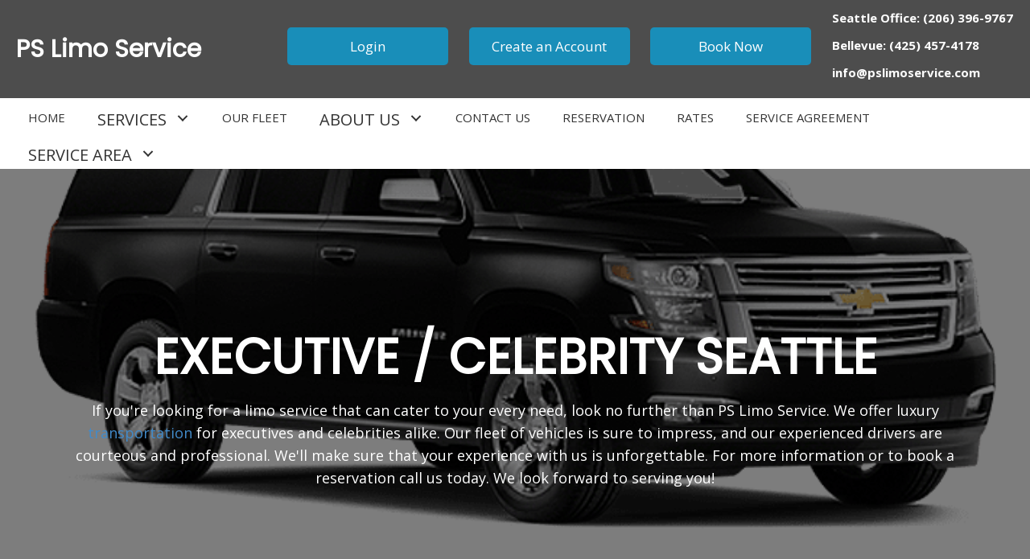

--- FILE ---
content_type: text/html; charset=UTF-8
request_url: https://pslimoservice.com/executive-celebrity-seattle/
body_size: 20391
content:
<!DOCTYPE html>
<html lang="en-US">
<head> <script>
var gform;gform||(document.addEventListener("gform_main_scripts_loaded",function(){gform.scriptsLoaded=!0}),window.addEventListener("DOMContentLoaded",function(){gform.domLoaded=!0}),gform={domLoaded:!1,scriptsLoaded:!1,initializeOnLoaded:function(o){gform.domLoaded&&gform.scriptsLoaded?o():!gform.domLoaded&&gform.scriptsLoaded?window.addEventListener("DOMContentLoaded",o):document.addEventListener("gform_main_scripts_loaded",o)},hooks:{action:{},filter:{}},addAction:function(o,n,r,t){gform.addHook("action",o,n,r,t)},addFilter:function(o,n,r,t){gform.addHook("filter",o,n,r,t)},doAction:function(o){gform.doHook("action",o,arguments)},applyFilters:function(o){return gform.doHook("filter",o,arguments)},removeAction:function(o,n){gform.removeHook("action",o,n)},removeFilter:function(o,n,r){gform.removeHook("filter",o,n,r)},addHook:function(o,n,r,t,i){null==gform.hooks[o][n]&&(gform.hooks[o][n]=[]);var e=gform.hooks[o][n];null==i&&(i=n+"_"+e.length),gform.hooks[o][n].push({tag:i,callable:r,priority:t=null==t?10:t})},doHook:function(n,o,r){var t;if(r=Array.prototype.slice.call(r,1),null!=gform.hooks[n][o]&&((o=gform.hooks[n][o]).sort(function(o,n){return o.priority-n.priority}),o.forEach(function(o){"function"!=typeof(t=o.callable)&&(t=window[t]),"action"==n?t.apply(null,r):r[0]=t.apply(null,r)})),"filter"==n)return r[0]},removeHook:function(o,n,t,i){var r;null!=gform.hooks[o][n]&&(r=(r=gform.hooks[o][n]).filter(function(o,n,r){return!!(null!=i&&i!=o.tag||null!=t&&t!=o.priority)}),gform.hooks[o][n]=r)}});
</script>

<meta charset="UTF-8" />
<meta name='viewport' content='width=device-width, initial-scale=1.0' />
<meta http-equiv='X-UA-Compatible' content='IE=edge' />
<link rel="profile" href="https://gmpg.org/xfn/11" />
<meta name='robots' content='index, follow, max-image-preview:large, max-snippet:-1, max-video-preview:-1' />

	<!-- This site is optimized with the Yoast SEO plugin v26.8 - https://yoast.com/product/yoast-seo-wordpress/ -->
	<title>EXECUTIVE / CELEBRITY SEATTLE - PS Limo Service</title>
	<meta name="description" content="If you&#039;re looking for a limo service that can cater to your every need, look no further than PS Limo Service. We offer luxury transportation for executives." />
	<link rel="canonical" href="https://pslimoservice.com/executive-celebrity-seattle/" />
	<meta property="og:locale" content="en_US" />
	<meta property="og:type" content="article" />
	<meta property="og:title" content="EXECUTIVE / CELEBRITY SEATTLE - PS Limo Service" />
	<meta property="og:description" content="If you&#039;re looking for a limo service that can cater to your every need, look no further than PS Limo Service. We offer luxury transportation for executives." />
	<meta property="og:url" content="https://pslimoservice.com/executive-celebrity-seattle/" />
	<meta property="og:site_name" content="PS Limo Service" />
	<meta property="article:modified_time" content="2022-03-25T18:45:36+00:00" />
	<meta property="og:image" content="https://pslimoservice.com/wp-content/uploads/2022/02/Our-Fleet-27.jpg" />
	<meta name="twitter:card" content="summary_large_image" />
	<meta name="twitter:label1" content="Est. reading time" />
	<meta name="twitter:data1" content="3 minutes" />
	<script type="application/ld+json" class="yoast-schema-graph">{"@context":"https://schema.org","@graph":[{"@type":"WebPage","@id":"https://pslimoservice.com/executive-celebrity-seattle/","url":"https://pslimoservice.com/executive-celebrity-seattle/","name":"EXECUTIVE / CELEBRITY SEATTLE - PS Limo Service","isPartOf":{"@id":"https://pslimoservice.com/#website"},"primaryImageOfPage":{"@id":"https://pslimoservice.com/executive-celebrity-seattle/#primaryimage"},"image":{"@id":"https://pslimoservice.com/executive-celebrity-seattle/#primaryimage"},"thumbnailUrl":"https://pslimoservice.com/wp-content/uploads/2022/02/Our-Fleet-27.jpg","datePublished":"2022-03-03T08:25:51+00:00","dateModified":"2022-03-25T18:45:36+00:00","description":"If you're looking for a limo service that can cater to your every need, look no further than PS Limo Service. We offer luxury transportation for executives.","breadcrumb":{"@id":"https://pslimoservice.com/executive-celebrity-seattle/#breadcrumb"},"inLanguage":"en-US","potentialAction":[{"@type":"ReadAction","target":["https://pslimoservice.com/executive-celebrity-seattle/"]}]},{"@type":"ImageObject","inLanguage":"en-US","@id":"https://pslimoservice.com/executive-celebrity-seattle/#primaryimage","url":"https://pslimoservice.com/wp-content/uploads/2022/02/Our-Fleet-27.jpg","contentUrl":"https://pslimoservice.com/wp-content/uploads/2022/02/Our-Fleet-27.jpg","width":1759,"height":1080,"caption":"Our Fleet"},{"@type":"BreadcrumbList","@id":"https://pslimoservice.com/executive-celebrity-seattle/#breadcrumb","itemListElement":[{"@type":"ListItem","position":1,"name":"Home","item":"https://pslimoservice.com/"},{"@type":"ListItem","position":2,"name":"EXECUTIVE / CELEBRITY SEATTLE"}]},{"@type":"WebSite","@id":"https://pslimoservice.com/#website","url":"https://pslimoservice.com/","name":"PS Limo Service","description":"Premium Service Premium Value Is How We Roll","potentialAction":[{"@type":"SearchAction","target":{"@type":"EntryPoint","urlTemplate":"https://pslimoservice.com/?s={search_term_string}"},"query-input":{"@type":"PropertyValueSpecification","valueRequired":true,"valueName":"search_term_string"}}],"inLanguage":"en-US"}]}</script>
	<!-- / Yoast SEO plugin. -->


<link rel="alternate" type="application/rss+xml" title="PS Limo Service &raquo; Feed" href="https://pslimoservice.com/feed/" />
<link rel="alternate" type="application/rss+xml" title="PS Limo Service &raquo; Comments Feed" href="https://pslimoservice.com/comments/feed/" />
<link rel="alternate" title="oEmbed (JSON)" type="application/json+oembed" href="https://pslimoservice.com/wp-json/oembed/1.0/embed?url=https%3A%2F%2Fpslimoservice.com%2Fexecutive-celebrity-seattle%2F" />
<link rel="alternate" title="oEmbed (XML)" type="text/xml+oembed" href="https://pslimoservice.com/wp-json/oembed/1.0/embed?url=https%3A%2F%2Fpslimoservice.com%2Fexecutive-celebrity-seattle%2F&#038;format=xml" />
<link rel="preload" href="https://pslimoservice.com/wp-content/plugins/bb-plugin/fonts/fontawesome/5.15.4/webfonts/fa-solid-900.woff2" as="font" type="font/woff2" crossorigin="anonymous">
<link rel="preload" href="https://pslimoservice.com/wp-content/plugins/bb-plugin/fonts/fontawesome/5.15.4/webfonts/fa-brands-400.woff2" as="font" type="font/woff2" crossorigin="anonymous">
		<style>
			.lazyload,
			.lazyloading {
				max-width: 100%;
			}
		</style>
				<!-- This site uses the Google Analytics by MonsterInsights plugin v9.11.1 - Using Analytics tracking - https://www.monsterinsights.com/ -->
							<script src="//www.googletagmanager.com/gtag/js?id=G-RGFVXM8XXV"  data-cfasync="false" data-wpfc-render="false" async></script>
			<script data-cfasync="false" data-wpfc-render="false">
				var mi_version = '9.11.1';
				var mi_track_user = true;
				var mi_no_track_reason = '';
								var MonsterInsightsDefaultLocations = {"page_location":"https:\/\/pslimoservice.com\/executive-celebrity-seattle\/"};
								if ( typeof MonsterInsightsPrivacyGuardFilter === 'function' ) {
					var MonsterInsightsLocations = (typeof MonsterInsightsExcludeQuery === 'object') ? MonsterInsightsPrivacyGuardFilter( MonsterInsightsExcludeQuery ) : MonsterInsightsPrivacyGuardFilter( MonsterInsightsDefaultLocations );
				} else {
					var MonsterInsightsLocations = (typeof MonsterInsightsExcludeQuery === 'object') ? MonsterInsightsExcludeQuery : MonsterInsightsDefaultLocations;
				}

								var disableStrs = [
										'ga-disable-G-RGFVXM8XXV',
									];

				/* Function to detect opted out users */
				function __gtagTrackerIsOptedOut() {
					for (var index = 0; index < disableStrs.length; index++) {
						if (document.cookie.indexOf(disableStrs[index] + '=true') > -1) {
							return true;
						}
					}

					return false;
				}

				/* Disable tracking if the opt-out cookie exists. */
				if (__gtagTrackerIsOptedOut()) {
					for (var index = 0; index < disableStrs.length; index++) {
						window[disableStrs[index]] = true;
					}
				}

				/* Opt-out function */
				function __gtagTrackerOptout() {
					for (var index = 0; index < disableStrs.length; index++) {
						document.cookie = disableStrs[index] + '=true; expires=Thu, 31 Dec 2099 23:59:59 UTC; path=/';
						window[disableStrs[index]] = true;
					}
				}

				if ('undefined' === typeof gaOptout) {
					function gaOptout() {
						__gtagTrackerOptout();
					}
				}
								window.dataLayer = window.dataLayer || [];

				window.MonsterInsightsDualTracker = {
					helpers: {},
					trackers: {},
				};
				if (mi_track_user) {
					function __gtagDataLayer() {
						dataLayer.push(arguments);
					}

					function __gtagTracker(type, name, parameters) {
						if (!parameters) {
							parameters = {};
						}

						if (parameters.send_to) {
							__gtagDataLayer.apply(null, arguments);
							return;
						}

						if (type === 'event') {
														parameters.send_to = monsterinsights_frontend.v4_id;
							var hookName = name;
							if (typeof parameters['event_category'] !== 'undefined') {
								hookName = parameters['event_category'] + ':' + name;
							}

							if (typeof MonsterInsightsDualTracker.trackers[hookName] !== 'undefined') {
								MonsterInsightsDualTracker.trackers[hookName](parameters);
							} else {
								__gtagDataLayer('event', name, parameters);
							}
							
						} else {
							__gtagDataLayer.apply(null, arguments);
						}
					}

					__gtagTracker('js', new Date());
					__gtagTracker('set', {
						'developer_id.dZGIzZG': true,
											});
					if ( MonsterInsightsLocations.page_location ) {
						__gtagTracker('set', MonsterInsightsLocations);
					}
										__gtagTracker('config', 'G-RGFVXM8XXV', {"forceSSL":"true"} );
										window.gtag = __gtagTracker;										(function () {
						/* https://developers.google.com/analytics/devguides/collection/analyticsjs/ */
						/* ga and __gaTracker compatibility shim. */
						var noopfn = function () {
							return null;
						};
						var newtracker = function () {
							return new Tracker();
						};
						var Tracker = function () {
							return null;
						};
						var p = Tracker.prototype;
						p.get = noopfn;
						p.set = noopfn;
						p.send = function () {
							var args = Array.prototype.slice.call(arguments);
							args.unshift('send');
							__gaTracker.apply(null, args);
						};
						var __gaTracker = function () {
							var len = arguments.length;
							if (len === 0) {
								return;
							}
							var f = arguments[len - 1];
							if (typeof f !== 'object' || f === null || typeof f.hitCallback !== 'function') {
								if ('send' === arguments[0]) {
									var hitConverted, hitObject = false, action;
									if ('event' === arguments[1]) {
										if ('undefined' !== typeof arguments[3]) {
											hitObject = {
												'eventAction': arguments[3],
												'eventCategory': arguments[2],
												'eventLabel': arguments[4],
												'value': arguments[5] ? arguments[5] : 1,
											}
										}
									}
									if ('pageview' === arguments[1]) {
										if ('undefined' !== typeof arguments[2]) {
											hitObject = {
												'eventAction': 'page_view',
												'page_path': arguments[2],
											}
										}
									}
									if (typeof arguments[2] === 'object') {
										hitObject = arguments[2];
									}
									if (typeof arguments[5] === 'object') {
										Object.assign(hitObject, arguments[5]);
									}
									if ('undefined' !== typeof arguments[1].hitType) {
										hitObject = arguments[1];
										if ('pageview' === hitObject.hitType) {
											hitObject.eventAction = 'page_view';
										}
									}
									if (hitObject) {
										action = 'timing' === arguments[1].hitType ? 'timing_complete' : hitObject.eventAction;
										hitConverted = mapArgs(hitObject);
										__gtagTracker('event', action, hitConverted);
									}
								}
								return;
							}

							function mapArgs(args) {
								var arg, hit = {};
								var gaMap = {
									'eventCategory': 'event_category',
									'eventAction': 'event_action',
									'eventLabel': 'event_label',
									'eventValue': 'event_value',
									'nonInteraction': 'non_interaction',
									'timingCategory': 'event_category',
									'timingVar': 'name',
									'timingValue': 'value',
									'timingLabel': 'event_label',
									'page': 'page_path',
									'location': 'page_location',
									'title': 'page_title',
									'referrer' : 'page_referrer',
								};
								for (arg in args) {
																		if (!(!args.hasOwnProperty(arg) || !gaMap.hasOwnProperty(arg))) {
										hit[gaMap[arg]] = args[arg];
									} else {
										hit[arg] = args[arg];
									}
								}
								return hit;
							}

							try {
								f.hitCallback();
							} catch (ex) {
							}
						};
						__gaTracker.create = newtracker;
						__gaTracker.getByName = newtracker;
						__gaTracker.getAll = function () {
							return [];
						};
						__gaTracker.remove = noopfn;
						__gaTracker.loaded = true;
						window['__gaTracker'] = __gaTracker;
					})();
									} else {
										console.log("");
					(function () {
						function __gtagTracker() {
							return null;
						}

						window['__gtagTracker'] = __gtagTracker;
						window['gtag'] = __gtagTracker;
					})();
									}
			</script>
							<!-- / Google Analytics by MonsterInsights -->
		<style id='wp-img-auto-sizes-contain-inline-css'>
img:is([sizes=auto i],[sizes^="auto," i]){contain-intrinsic-size:3000px 1500px}
/*# sourceURL=wp-img-auto-sizes-contain-inline-css */
</style>
<style id='wp-emoji-styles-inline-css'>

	img.wp-smiley, img.emoji {
		display: inline !important;
		border: none !important;
		box-shadow: none !important;
		height: 1em !important;
		width: 1em !important;
		margin: 0 0.07em !important;
		vertical-align: -0.1em !important;
		background: none !important;
		padding: 0 !important;
	}
/*# sourceURL=wp-emoji-styles-inline-css */
</style>
<style id='wp-block-library-inline-css'>
:root{--wp-block-synced-color:#7a00df;--wp-block-synced-color--rgb:122,0,223;--wp-bound-block-color:var(--wp-block-synced-color);--wp-editor-canvas-background:#ddd;--wp-admin-theme-color:#007cba;--wp-admin-theme-color--rgb:0,124,186;--wp-admin-theme-color-darker-10:#006ba1;--wp-admin-theme-color-darker-10--rgb:0,107,160.5;--wp-admin-theme-color-darker-20:#005a87;--wp-admin-theme-color-darker-20--rgb:0,90,135;--wp-admin-border-width-focus:2px}@media (min-resolution:192dpi){:root{--wp-admin-border-width-focus:1.5px}}.wp-element-button{cursor:pointer}:root .has-very-light-gray-background-color{background-color:#eee}:root .has-very-dark-gray-background-color{background-color:#313131}:root .has-very-light-gray-color{color:#eee}:root .has-very-dark-gray-color{color:#313131}:root .has-vivid-green-cyan-to-vivid-cyan-blue-gradient-background{background:linear-gradient(135deg,#00d084,#0693e3)}:root .has-purple-crush-gradient-background{background:linear-gradient(135deg,#34e2e4,#4721fb 50%,#ab1dfe)}:root .has-hazy-dawn-gradient-background{background:linear-gradient(135deg,#faaca8,#dad0ec)}:root .has-subdued-olive-gradient-background{background:linear-gradient(135deg,#fafae1,#67a671)}:root .has-atomic-cream-gradient-background{background:linear-gradient(135deg,#fdd79a,#004a59)}:root .has-nightshade-gradient-background{background:linear-gradient(135deg,#330968,#31cdcf)}:root .has-midnight-gradient-background{background:linear-gradient(135deg,#020381,#2874fc)}:root{--wp--preset--font-size--normal:16px;--wp--preset--font-size--huge:42px}.has-regular-font-size{font-size:1em}.has-larger-font-size{font-size:2.625em}.has-normal-font-size{font-size:var(--wp--preset--font-size--normal)}.has-huge-font-size{font-size:var(--wp--preset--font-size--huge)}.has-text-align-center{text-align:center}.has-text-align-left{text-align:left}.has-text-align-right{text-align:right}.has-fit-text{white-space:nowrap!important}#end-resizable-editor-section{display:none}.aligncenter{clear:both}.items-justified-left{justify-content:flex-start}.items-justified-center{justify-content:center}.items-justified-right{justify-content:flex-end}.items-justified-space-between{justify-content:space-between}.screen-reader-text{border:0;clip-path:inset(50%);height:1px;margin:-1px;overflow:hidden;padding:0;position:absolute;width:1px;word-wrap:normal!important}.screen-reader-text:focus{background-color:#ddd;clip-path:none;color:#444;display:block;font-size:1em;height:auto;left:5px;line-height:normal;padding:15px 23px 14px;text-decoration:none;top:5px;width:auto;z-index:100000}html :where(.has-border-color){border-style:solid}html :where([style*=border-top-color]){border-top-style:solid}html :where([style*=border-right-color]){border-right-style:solid}html :where([style*=border-bottom-color]){border-bottom-style:solid}html :where([style*=border-left-color]){border-left-style:solid}html :where([style*=border-width]){border-style:solid}html :where([style*=border-top-width]){border-top-style:solid}html :where([style*=border-right-width]){border-right-style:solid}html :where([style*=border-bottom-width]){border-bottom-style:solid}html :where([style*=border-left-width]){border-left-style:solid}html :where(img[class*=wp-image-]){height:auto;max-width:100%}:where(figure){margin:0 0 1em}html :where(.is-position-sticky){--wp-admin--admin-bar--position-offset:var(--wp-admin--admin-bar--height,0px)}@media screen and (max-width:600px){html :where(.is-position-sticky){--wp-admin--admin-bar--position-offset:0px}}

/*# sourceURL=wp-block-library-inline-css */
</style><style id='global-styles-inline-css'>
:root{--wp--preset--aspect-ratio--square: 1;--wp--preset--aspect-ratio--4-3: 4/3;--wp--preset--aspect-ratio--3-4: 3/4;--wp--preset--aspect-ratio--3-2: 3/2;--wp--preset--aspect-ratio--2-3: 2/3;--wp--preset--aspect-ratio--16-9: 16/9;--wp--preset--aspect-ratio--9-16: 9/16;--wp--preset--color--black: #000000;--wp--preset--color--cyan-bluish-gray: #abb8c3;--wp--preset--color--white: #ffffff;--wp--preset--color--pale-pink: #f78da7;--wp--preset--color--vivid-red: #cf2e2e;--wp--preset--color--luminous-vivid-orange: #ff6900;--wp--preset--color--luminous-vivid-amber: #fcb900;--wp--preset--color--light-green-cyan: #7bdcb5;--wp--preset--color--vivid-green-cyan: #00d084;--wp--preset--color--pale-cyan-blue: #8ed1fc;--wp--preset--color--vivid-cyan-blue: #0693e3;--wp--preset--color--vivid-purple: #9b51e0;--wp--preset--gradient--vivid-cyan-blue-to-vivid-purple: linear-gradient(135deg,rgb(6,147,227) 0%,rgb(155,81,224) 100%);--wp--preset--gradient--light-green-cyan-to-vivid-green-cyan: linear-gradient(135deg,rgb(122,220,180) 0%,rgb(0,208,130) 100%);--wp--preset--gradient--luminous-vivid-amber-to-luminous-vivid-orange: linear-gradient(135deg,rgb(252,185,0) 0%,rgb(255,105,0) 100%);--wp--preset--gradient--luminous-vivid-orange-to-vivid-red: linear-gradient(135deg,rgb(255,105,0) 0%,rgb(207,46,46) 100%);--wp--preset--gradient--very-light-gray-to-cyan-bluish-gray: linear-gradient(135deg,rgb(238,238,238) 0%,rgb(169,184,195) 100%);--wp--preset--gradient--cool-to-warm-spectrum: linear-gradient(135deg,rgb(74,234,220) 0%,rgb(151,120,209) 20%,rgb(207,42,186) 40%,rgb(238,44,130) 60%,rgb(251,105,98) 80%,rgb(254,248,76) 100%);--wp--preset--gradient--blush-light-purple: linear-gradient(135deg,rgb(255,206,236) 0%,rgb(152,150,240) 100%);--wp--preset--gradient--blush-bordeaux: linear-gradient(135deg,rgb(254,205,165) 0%,rgb(254,45,45) 50%,rgb(107,0,62) 100%);--wp--preset--gradient--luminous-dusk: linear-gradient(135deg,rgb(255,203,112) 0%,rgb(199,81,192) 50%,rgb(65,88,208) 100%);--wp--preset--gradient--pale-ocean: linear-gradient(135deg,rgb(255,245,203) 0%,rgb(182,227,212) 50%,rgb(51,167,181) 100%);--wp--preset--gradient--electric-grass: linear-gradient(135deg,rgb(202,248,128) 0%,rgb(113,206,126) 100%);--wp--preset--gradient--midnight: linear-gradient(135deg,rgb(2,3,129) 0%,rgb(40,116,252) 100%);--wp--preset--font-size--small: 13px;--wp--preset--font-size--medium: 20px;--wp--preset--font-size--large: 36px;--wp--preset--font-size--x-large: 42px;--wp--preset--spacing--20: 0.44rem;--wp--preset--spacing--30: 0.67rem;--wp--preset--spacing--40: 1rem;--wp--preset--spacing--50: 1.5rem;--wp--preset--spacing--60: 2.25rem;--wp--preset--spacing--70: 3.38rem;--wp--preset--spacing--80: 5.06rem;--wp--preset--shadow--natural: 6px 6px 9px rgba(0, 0, 0, 0.2);--wp--preset--shadow--deep: 12px 12px 50px rgba(0, 0, 0, 0.4);--wp--preset--shadow--sharp: 6px 6px 0px rgba(0, 0, 0, 0.2);--wp--preset--shadow--outlined: 6px 6px 0px -3px rgb(255, 255, 255), 6px 6px rgb(0, 0, 0);--wp--preset--shadow--crisp: 6px 6px 0px rgb(0, 0, 0);}:where(.is-layout-flex){gap: 0.5em;}:where(.is-layout-grid){gap: 0.5em;}body .is-layout-flex{display: flex;}.is-layout-flex{flex-wrap: wrap;align-items: center;}.is-layout-flex > :is(*, div){margin: 0;}body .is-layout-grid{display: grid;}.is-layout-grid > :is(*, div){margin: 0;}:where(.wp-block-columns.is-layout-flex){gap: 2em;}:where(.wp-block-columns.is-layout-grid){gap: 2em;}:where(.wp-block-post-template.is-layout-flex){gap: 1.25em;}:where(.wp-block-post-template.is-layout-grid){gap: 1.25em;}.has-black-color{color: var(--wp--preset--color--black) !important;}.has-cyan-bluish-gray-color{color: var(--wp--preset--color--cyan-bluish-gray) !important;}.has-white-color{color: var(--wp--preset--color--white) !important;}.has-pale-pink-color{color: var(--wp--preset--color--pale-pink) !important;}.has-vivid-red-color{color: var(--wp--preset--color--vivid-red) !important;}.has-luminous-vivid-orange-color{color: var(--wp--preset--color--luminous-vivid-orange) !important;}.has-luminous-vivid-amber-color{color: var(--wp--preset--color--luminous-vivid-amber) !important;}.has-light-green-cyan-color{color: var(--wp--preset--color--light-green-cyan) !important;}.has-vivid-green-cyan-color{color: var(--wp--preset--color--vivid-green-cyan) !important;}.has-pale-cyan-blue-color{color: var(--wp--preset--color--pale-cyan-blue) !important;}.has-vivid-cyan-blue-color{color: var(--wp--preset--color--vivid-cyan-blue) !important;}.has-vivid-purple-color{color: var(--wp--preset--color--vivid-purple) !important;}.has-black-background-color{background-color: var(--wp--preset--color--black) !important;}.has-cyan-bluish-gray-background-color{background-color: var(--wp--preset--color--cyan-bluish-gray) !important;}.has-white-background-color{background-color: var(--wp--preset--color--white) !important;}.has-pale-pink-background-color{background-color: var(--wp--preset--color--pale-pink) !important;}.has-vivid-red-background-color{background-color: var(--wp--preset--color--vivid-red) !important;}.has-luminous-vivid-orange-background-color{background-color: var(--wp--preset--color--luminous-vivid-orange) !important;}.has-luminous-vivid-amber-background-color{background-color: var(--wp--preset--color--luminous-vivid-amber) !important;}.has-light-green-cyan-background-color{background-color: var(--wp--preset--color--light-green-cyan) !important;}.has-vivid-green-cyan-background-color{background-color: var(--wp--preset--color--vivid-green-cyan) !important;}.has-pale-cyan-blue-background-color{background-color: var(--wp--preset--color--pale-cyan-blue) !important;}.has-vivid-cyan-blue-background-color{background-color: var(--wp--preset--color--vivid-cyan-blue) !important;}.has-vivid-purple-background-color{background-color: var(--wp--preset--color--vivid-purple) !important;}.has-black-border-color{border-color: var(--wp--preset--color--black) !important;}.has-cyan-bluish-gray-border-color{border-color: var(--wp--preset--color--cyan-bluish-gray) !important;}.has-white-border-color{border-color: var(--wp--preset--color--white) !important;}.has-pale-pink-border-color{border-color: var(--wp--preset--color--pale-pink) !important;}.has-vivid-red-border-color{border-color: var(--wp--preset--color--vivid-red) !important;}.has-luminous-vivid-orange-border-color{border-color: var(--wp--preset--color--luminous-vivid-orange) !important;}.has-luminous-vivid-amber-border-color{border-color: var(--wp--preset--color--luminous-vivid-amber) !important;}.has-light-green-cyan-border-color{border-color: var(--wp--preset--color--light-green-cyan) !important;}.has-vivid-green-cyan-border-color{border-color: var(--wp--preset--color--vivid-green-cyan) !important;}.has-pale-cyan-blue-border-color{border-color: var(--wp--preset--color--pale-cyan-blue) !important;}.has-vivid-cyan-blue-border-color{border-color: var(--wp--preset--color--vivid-cyan-blue) !important;}.has-vivid-purple-border-color{border-color: var(--wp--preset--color--vivid-purple) !important;}.has-vivid-cyan-blue-to-vivid-purple-gradient-background{background: var(--wp--preset--gradient--vivid-cyan-blue-to-vivid-purple) !important;}.has-light-green-cyan-to-vivid-green-cyan-gradient-background{background: var(--wp--preset--gradient--light-green-cyan-to-vivid-green-cyan) !important;}.has-luminous-vivid-amber-to-luminous-vivid-orange-gradient-background{background: var(--wp--preset--gradient--luminous-vivid-amber-to-luminous-vivid-orange) !important;}.has-luminous-vivid-orange-to-vivid-red-gradient-background{background: var(--wp--preset--gradient--luminous-vivid-orange-to-vivid-red) !important;}.has-very-light-gray-to-cyan-bluish-gray-gradient-background{background: var(--wp--preset--gradient--very-light-gray-to-cyan-bluish-gray) !important;}.has-cool-to-warm-spectrum-gradient-background{background: var(--wp--preset--gradient--cool-to-warm-spectrum) !important;}.has-blush-light-purple-gradient-background{background: var(--wp--preset--gradient--blush-light-purple) !important;}.has-blush-bordeaux-gradient-background{background: var(--wp--preset--gradient--blush-bordeaux) !important;}.has-luminous-dusk-gradient-background{background: var(--wp--preset--gradient--luminous-dusk) !important;}.has-pale-ocean-gradient-background{background: var(--wp--preset--gradient--pale-ocean) !important;}.has-electric-grass-gradient-background{background: var(--wp--preset--gradient--electric-grass) !important;}.has-midnight-gradient-background{background: var(--wp--preset--gradient--midnight) !important;}.has-small-font-size{font-size: var(--wp--preset--font-size--small) !important;}.has-medium-font-size{font-size: var(--wp--preset--font-size--medium) !important;}.has-large-font-size{font-size: var(--wp--preset--font-size--large) !important;}.has-x-large-font-size{font-size: var(--wp--preset--font-size--x-large) !important;}
/*# sourceURL=global-styles-inline-css */
</style>

<style id='classic-theme-styles-inline-css'>
/*! This file is auto-generated */
.wp-block-button__link{color:#fff;background-color:#32373c;border-radius:9999px;box-shadow:none;text-decoration:none;padding:calc(.667em + 2px) calc(1.333em + 2px);font-size:1.125em}.wp-block-file__button{background:#32373c;color:#fff;text-decoration:none}
/*# sourceURL=/wp-includes/css/classic-themes.min.css */
</style>
<link rel='stylesheet' id='font-awesome-5-css' href='https://pslimoservice.com/wp-content/plugins/bb-plugin/fonts/fontawesome/5.15.4/css/all.min.css?ver=2.8.3.2' media='all' />
<link rel='stylesheet' id='fl-builder-layout-1019-css' href='https://pslimoservice.com/wp-content/uploads/bb-plugin/cache/1019-layout.css?ver=8e86ddc72c5394186997449269132ebd' media='all' />
<link rel='stylesheet' id='wp-components-css' href='https://pslimoservice.com/wp-includes/css/dist/components/style.min.css?ver=6.9' media='all' />
<link rel='stylesheet' id='godaddy-styles-css' href='https://pslimoservice.com/wp-content/mu-plugins/vendor/wpex/godaddy-launch/includes/Dependencies/GoDaddy/Styles/build/latest.css?ver=2.0.2' media='all' />
<link rel='stylesheet' id='font-awesome-css' href='https://pslimoservice.com/wp-content/plugins/bb-plugin/fonts/fontawesome/5.15.4/css/v4-shims.min.css?ver=2.8.3.2' media='all' />
<link rel='stylesheet' id='ultimate-icons-css' href='https://pslimoservice.com/wp-content/uploads/bb-plugin/icons/ultimate-icons/style.css?ver=2.8.3.2' media='all' />
<link rel='stylesheet' id='uabb-animate-css' href='https://pslimoservice.com/wp-content/plugins/bb-ultimate-addon/modules/info-list/css/animate.css' media='all' />
<link rel='stylesheet' id='fl-builder-layout-bundle-0f6d14a58bb0c494970ca7587a9ded0e-css' href='https://pslimoservice.com/wp-content/uploads/bb-plugin/cache/0f6d14a58bb0c494970ca7587a9ded0e-layout-bundle.css?ver=2.8.3.2-1.4.8' media='all' />
<link rel='stylesheet' id='wp-members-css' href='https://pslimoservice.com/wp-content/plugins/wp-members/assets/css/forms/generic-no-float.min.css?ver=3.5.5.1' media='all' />
<link rel='stylesheet' id='gd-core-css' href='https://pslimoservice.com/wp-content/plugins/pws-core/public/css/GD-cORe-public.css?ver=4.0.0' media='all' />
<link rel='stylesheet' id='jquery-magnificpopup-css' href='https://pslimoservice.com/wp-content/plugins/bb-plugin/css/jquery.magnificpopup.min.css?ver=2.8.3.2' media='all' />
<link rel='stylesheet' id='base-css' href='https://pslimoservice.com/wp-content/themes/bb-theme/css/base.min.css?ver=1.7.13' media='all' />
<link rel='stylesheet' id='fl-automator-skin-css' href='https://pslimoservice.com/wp-content/uploads/bb-theme/skin-64818a6b3029f.css?ver=1.7.13' media='all' />
<link rel='stylesheet' id='pp-animate-css' href='https://pslimoservice.com/wp-content/plugins/bbpowerpack/assets/css/animate.min.css?ver=3.5.1' media='all' />
<script src="https://pslimoservice.com/wp-includes/js/jquery/jquery.min.js?ver=3.7.1" id="jquery-core-js"></script>
<script src="https://pslimoservice.com/wp-includes/js/jquery/jquery-migrate.min.js?ver=3.4.1" id="jquery-migrate-js"></script>
<script src="https://pslimoservice.com/wp-content/plugins/google-analytics-for-wordpress/assets/js/frontend-gtag.min.js?ver=9.11.1" id="monsterinsights-frontend-script-js" async data-wp-strategy="async"></script>
<script data-cfasync="false" data-wpfc-render="false" id='monsterinsights-frontend-script-js-extra'>var monsterinsights_frontend = {"js_events_tracking":"true","download_extensions":"","inbound_paths":"[]","home_url":"https:\/\/pslimoservice.com","hash_tracking":"false","v4_id":"G-RGFVXM8XXV"};</script>
<script src="https://pslimoservice.com/wp-content/plugins/pws-core/public/js/GD-cORe-public.js?ver=4.0.0" id="gd-core-js"></script>
<script id="smush-lazy-load-js-before">
var smushLazyLoadOptions = {"autoResizingEnabled":false,"autoResizeOptions":{"precision":5,"skipAutoWidth":true}};
//# sourceURL=smush-lazy-load-js-before
</script>
<script src="https://pslimoservice.com/wp-content/plugins/wp-smush-pro/app/assets/js/smush-lazy-load.min.js?ver=3.23.2" id="smush-lazy-load-js"></script>
<link rel="https://api.w.org/" href="https://pslimoservice.com/wp-json/" /><link rel="alternate" title="JSON" type="application/json" href="https://pslimoservice.com/wp-json/wp/v2/pages/1019" /><link rel="EditURI" type="application/rsd+xml" title="RSD" href="https://pslimoservice.com/xmlrpc.php?rsd" />
<link rel='shortlink' href='https://pslimoservice.com/?p=1019' />
		<script>
			var bb_powerpack = {
				search_term: '',
				version: '2.37.5',
				getAjaxUrl: function() { return atob( 'aHR0cHM6Ly9wc2xpbW9zZXJ2aWNlLmNvbS93cC1hZG1pbi9hZG1pbi1hamF4LnBocA==' ); },
				callback: function() {}
			};
		</script>
		<meta name="google-site-verification" content="c9KDZWeBiSbx0LOMTwrTf3PWVxZRfZIBq-TmotWVbaQ" />

<!-- Google tag (gtag.js) -->
<script async src="https://www.googletagmanager.com/gtag/js?id=G-RGVM2HSDJ7"></script>
<script>
  window.dataLayer = window.dataLayer || [];
  function gtag(){dataLayer.push(arguments);}
  gtag('js', new Date());

  gtag('config', 'G-RGVM2HSDJ7');
</script>
<style type="text/css" id="simple-css-output">/* rate page */.rate-table .rate-table__row { display: flex; justify-content: space-between; padding: 14px 0px; border-bottom: 1px solid #b5b5b5;}.rate-table .rate-table__cell h4 { font-weight: 600; text-transform: uppercase; letter-spacing: 1px; font-size: 18px; color: #198eb9;}.rate-table__row:last-child { border: 0; padding-bottom: 0;}.btn-reserve, .btn-price { padding: 10px 27px; display: inline-flex; font-size: 15px; }.rate-table .rate-table__row:hover a.btn-reserve { background: #198eb9; color: #fff; opacity: 1;}.rate-table .rate-table__row:hover .btn-price { background: #232323; color: #fff;}.rate-table .rate-table__row .btn-reserve { display: inline-flex; opacity:0;}.page-id-550 .pp-tabs-label { width: 50% !important;}.page-id-550 .pp-tabs-panels { background: #f7f7f7;}.page-id-550 #gform_wrapper_2 #label_2_13_0 a { text-decoration: underline;}.hourly-rate-info ul li { line-height: 30px;}.hourly-rate-info h3 { color: #198eb9; font-size: 22px;}@media only screen and (min-width : 100px) and (max-width : 800px) {.rate-table .rate-table__row .rate-table__cell { width: 50%;}.rate-table .rate-table__row .btn-reserve { display: inline-flex; background: #198eb9; color: #fff; opacity: 1;}.btn-reserve, .btn-price { background: #232323; color: #fff;}.rate-table .rate-table__row .rate-table__cell:nth-child(2) { display:flex; justify-content:flex-end;}}@media only screen and (min-width : 100px) and (max-width : 500px) {.rate-table .rate-table__row { flex-wrap: wrap;}.rate-table .rate-table__row .rate-table__cell { width: 100%;}.rate-table .rate-table__row .rate-table__cell:nth-child(2) { margin-top: 12px; justify-content:flex-start;}}</style><!-- Global site tag (gtag.js) - Google Ads: 1039623592 -->
<script async src="https://www.googletagmanager.com/gtag/js?id=AW-1039623592"></script>
<script>
  window.dataLayer = window.dataLayer || [];
  function gtag(){dataLayer.push(arguments);}
  gtag('js', new Date());

  gtag('config', 'AW-1039623592');
</script>

<script>
  gtag('config', 'AW-1039623592/FBKgCLXVxOADEKjL3e8D', {
    'phone_conversion_number': '(206) 396-9767'
  });
</script>
		<script>
			document.documentElement.className = document.documentElement.className.replace('no-js', 'js');
		</script>
		<style>.recentcomments a{display:inline !important;padding:0 !important;margin:0 !important;}</style><link rel="icon" href="https://pslimoservice.com/wp-content/uploads/2020/02/car-4-xxl-150x150.png" sizes="32x32" />
<link rel="icon" href="https://pslimoservice.com/wp-content/uploads/2020/02/car-4-xxl.png" sizes="192x192" />
<link rel="apple-touch-icon" href="https://pslimoservice.com/wp-content/uploads/2020/02/car-4-xxl.png" />
<meta name="msapplication-TileImage" content="https://pslimoservice.com/wp-content/uploads/2020/02/car-4-xxl.png" />
		<style id="wp-custom-css">
			h1,h2,h3,h4,h5,h6, .footer-contact-us-detail-box h5, span.fl-button-text {


}

body, p, ul, .footer-contact-us-detail-box p a, .footer-contact-us-detail-box p, span.pp-button-text {
      
}


.hdr .menu > li.current-menu-item > a
{
border-bottom:2px solid #198eb9 !important;
}

.hdr .fl-node-content {
    margin: 0 !important;
}

.hdr .menu > li {
    float: left;
    padding: 0 !important;
    margin: 0 !important;
}

.hdr .menu {
    float: left;
}

.hdr .menu > li.menu-item:not(:last-child) {
    margin-right: 10px !important;
}
.hdr .menu > li.menu-item > a {
    padding-bottom: 15px;
    padding-top: 15px;
    font-size: 15px;
	    border-bottom: 1px solid transparent;
}
.fl-node-5e3873dc5cbda .pp-advanced-menu .menu > li > a:hover{
	border-bottom:2px solid #198eb9 !important;
}

 a:focus {
   outline: none !important;
   
   outline-offset: -2px;
}

/*------------------------------------
            NEW
--------------------------------------*/






/*------------------------------------
            FOOTER
--------------------------------------*/





/*------------------------------------
            MISC. STYLES
--------------------------------------*/

.fl-archive.container {
    margin-top: 40px;
}
div#fl-main-content {
    margin-top: 40px;
}

/*------------------------------------
            (max-width: 1024px)
--------------------------------------*/

@media only screen and (max-width:1280px) {

#hero-car .fl-row-content-wrap {
    background-position: 48%;
}

}

@media (min-width:769px){
	.header-menu {
    margin-bottom: -50px;
}

header {
    position: relative;
    z-index: 9;
}
	
	.fl-node-5e3873dc5cbd5 {
    width: 18.26%;
    font-size: 15px;
}
}

/*------------------------------------
            (max-width: 768px)
--------------------------------------*/

@media only screen and (max-width:768px) {
	h2.reservation-title span {
   font-size: 21px !important;
    width: 71% !important;
}
#hero-car .fl-row-content-wrap {
    background-position: -350px;
    min-height: 620px;
}
#gform_2 label {
    font-size: 13px !important;
    font-weight: 500;
}
.page-id-461 .gfield_label.gfield_label_before_complex {
	    width: 24% !important;
    font-weight: 500 !important;
    font-size: 13px !important;
}
}

/*------------------------------------
            (max-width: 768px)
--------------------------------------*/

@media only screen and (max-width:500px) {
select#input_2_6_3 {
    padding: 14px 5px;
}
.page-id-461 .fl-html h1 {
    font-size: 30px !important;
}	
#gform_2 .gfield {
    width: 100% !important; 
}
}


/*------------------------------------
            (max-width: 375px)
--------------------------------------*/


@media only screen and (max-width:375px) {

#hero-car .fl-row-content-wrap {
    background-position: -550px;
    min-height: 640px;
}

#gform_2 input[type="text"], #gform_2 textarea, #gform_2 select {
    padding: 6px 11px !important;
    height: 37px !important;
}
#gform_2 textarea {
    height: 65px !important;
}	
.page-id-461 .gfield_label.gfield_label_before_complex {
    font-size: 13px !important;
    float: unset !important;
}	

	
}


a.online_btn{border-radius:5px;background:#198eb9; padding:20px 25px 19px 25px; color:#fff; margin-top:10px;display: inline-block;}
a.online_btn:hover{background: #333333;}


//reservation form

.page-id-461 .gform_heading {
    display: none;
}
#gform_2 {

    padding: 30px 20px;
    margin-top: 15px;
    border-radius: 13px;
    padding-bottom: 0;
}
div#gform_fields_2 {
    display: flex;
    flex-wrap: wrap;
}
#gform_2 label {
    font-size: 14px;
	  color:#666666;
}
#gform_2 textarea {
    height: 65px;
    margin-bottom: 9px;
}
#gform_2 input[type="text"], #gform_2 textarea, #gform_2 select {
    background: #fff;
    padding: 8px 11px;
    width: 100%;
    border: 1px solid #7d7d7d !important;
    border-radius: unset;
    resize: none;
}

#gform_2 input[type="submit"]{
    padding:12px 30px;
    background:#222;
    border-radius:0;
    border:0;
}
#gform_2 .ginput_complex {
    width: 100%;
}
#gform_2 .ginput_container_time {
    max-width: 31% !important;
}
.page-id-461 h2.gform_title {
    font-size: 27px;
    font-weight: 500;
    text-transform: uppercase;
    letter-spacing: 3px;
    margin-bottom: 0;
}

.page-id-461 span.gform_description {
    margin-bottom: 20px;
    display: block;
}

.page-id-461 .pp-gf-content {
    padding: 0px 10px;
}


.full-width-area {
    width: 100% !important;
}

.page-id-461 .gfield label {
    flex: 1;
}

.page-id-461 .ginput_container {
    flex: 2;
}
.page-id-461 .gfield_label.gfield_label_before_complex {
    width: 36%;
    float: left;
    font-size: 14px !important;
    color: #666;
	  border: 0;
}
#gform_2 input[type="text"]::placeholder {
    color: #000;
}
.wpcf7-text:not(.Hours input,.Minutes input,.Hours input), .wpcf7-select:not(.time-frmat .wpcf7-select), .wpcf7-textarea, .wpcf7-date {
    width: 100%;
    border: 1px solid #7d7d7d !important;
    border-radius: unset !important;
    height: 42px;
}

.time-fields {
    display: flex;
    gap: 10px;
}

.time-fields .wpcf7-form-control {border: 1px solid #7d7d7d;height: 39px;border-radius: unset !important;}

.form-group label {
    font-size: 15px;
    font-weight: 500;
}

h2.reservation-title {
    border-top: 1px solid #7d7d7d;
    position: relative;
    margin-bottom: 45px;
    margin-top: 51px;
    color: #0b0f1d;
}

h2.reservation-title span {
    position: absolute;
    background: #fff;
    justify-content: center;
    top: -22px;
    left: 0;
    right: 0;
    font-size: 21px;
    text-transform: capitalize;
    color: #000;
    width: 26%;
    margin: 0 auto;
    display: table;
    padding: 0px 6px;
    text-align: center;
}

.wpcf7-textarea {
    height: 104px;
    resize: none;
}
.time-fields-wrap p {
    display: none;
}
.wpcf7-submit {
    padding: 10px 37px !important;
    margin-top: 10px;
}.wpcf7-submit {
    padding: 10px 37px !important;
    margin-top: 10px;
}
.wpcf7-text::placeholder {
    color: #7d7d7d !important;
}
.credit-card-number {
    display: flex;
    align-items: center;
    gap: 10px;
}

.credit-card-number-wrap p {
    display: none;
}
#gform_2  .gfield {
    width: 49%;
}
#field_2_28, div#field_2_35, #field_2_36, #field_2_37 {
    align-self: flex-end;
}
#gform_2 #field_2_35 label.gfield_label {
    font-size: 12px !important;
    position: absolute !important;
}

div#field_2_28 label.gfield_label {
    width: 213px !important;
    display: table;
    position: absolute;
    transform: translateY(-29px);
}
#rate-hourly .rate-table__cell {
    flex: 1;
    align-items: center;
    display: flex;
    gap: 8px;
}
#rate-hourly .flex-end {
    justify-content: flex-end;
}
.Column0 {padding: 20px;}		</style>
		<script id="fl-theme-custom-js"><script type="text/javascript" src="https://book.mylimobiz.com/v4/widgets/widget-loader.js"></script></script>
<link rel='stylesheet' id='fl-builder-google-fonts-90ff3f424de93dee609087af18c53fc3-css' href='//fonts.googleapis.com/css?family=Open+Sans%3A300%2C400%2C700%7CPoppins%3A400&#038;ver=6.9' media='all' />
</head>
<body class="wp-singular page-template-default page page-id-1019 wp-theme-bb-theme fl-builder fl-builder-2-8-3-2 fl-themer-1-4-8 fl-theme-1-7-13 fl-theme-builder-header fl-theme-builder-header-header fl-theme-builder-footer fl-theme-builder-footer-footer fl-framework-base fl-preset-default fl-full-width fl-scroll-to-top fl-search-active" itemscope="itemscope" itemtype="https://schema.org/WebPage">
<a aria-label="Skip to content" class="fl-screen-reader-text" href="#fl-main-content">Skip to content</a><div class="fl-page">
	<header class="fl-builder-content fl-builder-content-31 fl-builder-global-templates-locked" data-post-id="31" data-type="header" data-sticky="0" data-sticky-on="" data-sticky-breakpoint="medium" data-shrink="0" data-overlay="0" data-overlay-bg="transparent" data-shrink-image-height="50px" role="banner" itemscope="itemscope" itemtype="http://schema.org/WPHeader"><div id="head4header" class="fl-row fl-row-full-width fl-row-bg-color fl-node-5e3873dc5cbcb fl-row-default-height fl-row-align-center" data-node="5e3873dc5cbcb">
	<div class="fl-row-content-wrap">
		<div class="uabb-row-separator uabb-top-row-separator" >
</div>
						<div class="fl-row-content fl-row-full-width fl-node-content">
		
<div class="fl-col-group fl-node-5e3873dc5cbcf fl-col-group-equal-height fl-col-group-align-center fl-col-group-custom-width" data-node="5e3873dc5cbcf">
			<div class="fl-col fl-node-5e9732add7f5d fl-col-small" data-node="5e9732add7f5d">
	<div class="fl-col-content fl-node-content"><div class="fl-module fl-module-heading fl-node-5e3873e71a087" data-node="5e3873e71a087">
	<div class="fl-module-content fl-node-content">
		<h2 class="fl-heading">
		<a href="https://pslimoservice.com/home/" title="PS Limo Service" target="_self">
		<span class="fl-heading-text">PS Limo Service</span>
		</a>
	</h2>
	</div>
</div>
</div>
</div>
			<div class="fl-col fl-node-5e9736696709c fl-col-has-cols" data-node="5e9736696709c">
	<div class="fl-col-content fl-node-content">
<div class="fl-col-group fl-node-5ea2f45dec939 fl-col-group-nested" data-node="5ea2f45dec939">
			<div class="fl-col fl-node-5ea2f45decabb fl-col-small" data-node="5ea2f45decabb">
	<div class="fl-col-content fl-node-content"><div class="fl-module fl-module-pp-smart-button fl-node-5e97366966c98" data-node="5e97366966c98">
	<div class="fl-module-content fl-node-content">
		<div class="pp-button-wrap pp-button-width-custom">
	<a href="/login" target="_self" class="pp-button" role="button" aria-label="Login">
						<span class="pp-button-text">Login</span>
					</a>
</div>
	</div>
</div>
</div>
</div>
			<div class="fl-col fl-node-smutg4e9ry0j fl-col-small" data-node="smutg4e9ry0j">
	<div class="fl-col-content fl-node-content"><div class="fl-module fl-module-pp-smart-button fl-node-o7tz4ifuhscp" data-node="o7tz4ifuhscp">
	<div class="fl-module-content fl-node-content">
		<div class="pp-button-wrap pp-button-width-custom">
	<a href="https://pslimoservice.com/create-an-account/" target="_self" class="pp-button" role="button" aria-label="Create an Account">
						<span class="pp-button-text">Create an Account</span>
					</a>
</div>
	</div>
</div>
</div>
</div>
			<div class="fl-col fl-node-5ea2f45decac1 fl-col-small" data-node="5ea2f45decac1">
	<div class="fl-col-content fl-node-content"><div class="fl-module fl-module-pp-smart-button fl-node-5ea2f47681803" data-node="5ea2f47681803">
	<div class="fl-module-content fl-node-content">
		<div class="pp-button-wrap pp-button-width-custom">
	<a href="https://pslimoservice.com/reservation/" target="_blank" class="pp-button" role="button" rel="noopener" aria-label="Book Now">
						<span class="pp-button-text">Book Now</span>
					</a>
</div>
	</div>
</div>
</div>
</div>
	</div>
</div>
</div>
			<div class="fl-col fl-node-5e3873dc5cbd5 fl-col-small fl-col-small-custom-width" data-node="5e3873dc5cbd5">
	<div class="fl-col-content fl-node-content"><div class="fl-module fl-module-rich-text fl-node-5e6b6d8c2a943" data-node="5e6b6d8c2a943">
	<div class="fl-module-content fl-node-content">
		<div class="fl-rich-text">
	<p><span style="color: white;"><strong>Seattle Office: <a style="color: #ffffff;" href="tel:2063969767">(206) 396-9767</a></strong></span></p>
<p><span style="color: white;"><strong>Bellevue: <a style="color: #ffffff;" href="tel:+14254574178">(425) 457-4178</a></strong></span></p>
<p><span style="color: #ffffff;"><strong><a style="color: #ffffff;" href="mailto:info@pslimoservice.com">info@pslimoservice.com</a></strong></span></p>
</div>
	</div>
</div>
</div>
</div>
	</div>
		</div>
	</div>
</div>
<div class="fl-row fl-row-full-width fl-row-bg-color fl-node-5e9732a8967ae fl-row-default-height fl-row-align-center header-menu" data-node="5e9732a8967ae">
	<div class="fl-row-content-wrap">
		<div class="uabb-row-separator uabb-top-row-separator" >
</div>
						<div class="fl-row-content fl-row-full-width fl-node-content">
		
<div class="fl-col-group fl-node-5e9732a8aaa34 fl-col-group-equal-height fl-col-group-align-center fl-col-group-custom-width" data-node="5e9732a8aaa34">
			<div class="fl-col fl-node-5e3873dc5cbd3 fl-col-small-custom-width" data-node="5e3873dc5cbd3">
	<div class="fl-col-content fl-node-content"><div id="head4menu" class="fl-module fl-module-pp-advanced-menu fl-node-5e3873dc5cbda hdr" data-node="5e3873dc5cbda">
	<div class="fl-module-content fl-node-content">
		<div class="pp-advanced-menu pp-advanced-menu-accordion-collapse pp-menu-default pp-menu-align-left pp-menu-position-below">
   	   	<div class="pp-clear"></div>
	<nav class="pp-menu-nav" aria-label="menu" itemscope="itemscope" itemtype="https://schema.org/SiteNavigationElement">
		
		<ul id="menu-menu" class="menu pp-advanced-menu-horizontal pp-toggle-arrows"><li id="menu-item-30" class="menu-item menu-item-type-post_type menu-item-object-page menu-item-home"><a href="https://pslimoservice.com/"><span class="menu-item-text">Home</span></a></li><li id="menu-item-999" class="menu-item menu-item-type-post_type menu-item-object-page current-menu-ancestor current-menu-parent current_page_parent current_page_ancestor menu-item-has-children pp-has-submenu"><div class="pp-has-submenu-container"><a href="https://pslimoservice.com/services/"><span class="menu-item-text">SERVICES<span class="pp-menu-toggle" tabindex="0" aria-expanded="false" aria-label="SERVICES: submenu" role="button"></span></span></a></div><ul class="sub-menu">	<li id="menu-item-1081" class="menu-item menu-item-type-post_type menu-item-object-page"><a href="https://pslimoservice.com/airport-transportation-seattle/"><span class="menu-item-text">AIRPORT TRANSPORTATION SEATTLE</span></a></li>	<li id="menu-item-1039" class="menu-item menu-item-type-post_type menu-item-object-page"><a href="https://pslimoservice.com/corporate-transportation-seattle/"><span class="menu-item-text">CORPORATE TRANSPORTATION SEATTLE</span></a></li>	<li id="menu-item-1198" class="menu-item menu-item-type-post_type menu-item-object-page"><a href="https://pslimoservice.com/wedding-limousines-seattle/"><span class="menu-item-text">WEDDING LIMOUSINES SEATTLE</span></a></li>	<li id="menu-item-1040" class="menu-item menu-item-type-post_type menu-item-object-page"><a href="https://pslimoservice.com/cruise-ship-transportation-seattle/"><span class="menu-item-text">CRUISE SHIP TRANSPORTATION SEATTLE</span></a></li>	<li id="menu-item-1041" class="menu-item menu-item-type-post_type menu-item-object-page current-menu-item page_item page-item-1019 current_page_item"><a href="https://pslimoservice.com/executive-celebrity-seattle/" aria-current="page"><span class="menu-item-text">EXECUTIVE / CELEBRITY SEATTLE</span></a></li>	<li id="menu-item-1051" class="menu-item menu-item-type-post_type menu-item-object-page"><a href="https://pslimoservice.com/party-buses-and-limos-seattle/"><span class="menu-item-text">PARTY BUSES AND LIMOS SEATTLE</span></a></li>	<li id="menu-item-1042" class="menu-item menu-item-type-post_type menu-item-object-page"><a href="https://pslimoservice.com/prom-seattle/"><span class="menu-item-text">PROM SEATTLE</span></a></li>	<li id="menu-item-1043" class="menu-item menu-item-type-post_type menu-item-object-page"><a href="https://pslimoservice.com/seattle-tours-seattle/"><span class="menu-item-text">SEATTLE TOURS SEATTLE</span></a></li>	<li id="menu-item-1044" class="menu-item menu-item-type-post_type menu-item-object-page"><a href="https://pslimoservice.com/shuttle-services-seattle/"><span class="menu-item-text">SHUTTLE SERVICES SEATTLE</span></a></li>	<li id="menu-item-1045" class="menu-item menu-item-type-post_type menu-item-object-page"><a href="https://pslimoservice.com/town-car-seattle/"><span class="menu-item-text">TOWN CAR SEATTLE</span></a></li></ul></li><li id="menu-item-29" class="menu-item menu-item-type-post_type menu-item-object-page"><a href="https://pslimoservice.com/our-fleet/"><span class="menu-item-text">Our Fleet</span></a></li><li id="menu-item-28" class="menu-item menu-item-type-post_type menu-item-object-page menu-item-has-children pp-has-submenu"><div class="pp-has-submenu-container"><a href="https://pslimoservice.com/about-us/"><span class="menu-item-text">About Us<span class="pp-menu-toggle" tabindex="0" aria-expanded="false" aria-label="About Us: submenu" role="button"></span></span></a></div><ul class="sub-menu">	<li id="menu-item-978" class="menu-item menu-item-type-post_type menu-item-object-page"><a href="https://pslimoservice.com/blogs/"><span class="menu-item-text">Blogs</span></a></li></ul></li><li id="menu-item-27" class="menu-item menu-item-type-post_type menu-item-object-page"><a href="https://pslimoservice.com/contact-us/"><span class="menu-item-text">Contact Us</span></a></li><li id="menu-item-506" class="menu-item menu-item-type-post_type menu-item-object-page"><a href="https://pslimoservice.com/reservation/"><span class="menu-item-text">Reservation</span></a></li><li id="menu-item-558" class="menu-item menu-item-type-post_type menu-item-object-page"><a href="https://pslimoservice.com/rates/"><span class="menu-item-text">Rates</span></a></li><li id="menu-item-26" class="menu-item menu-item-type-post_type menu-item-object-page"><a href="https://pslimoservice.com/service-agreement/"><span class="menu-item-text">Service Agreement</span></a></li><li id="menu-item-1070" class="menu-item menu-item-type-custom menu-item-object-custom menu-item-has-children pp-has-submenu"><div class="pp-has-submenu-container"><a><span class="menu-item-text">Service Area<span class="pp-menu-toggle" tabindex="0" aria-expanded="false" aria-label="Service Area: submenu" role="button"></span></span></a></div><ul class="sub-menu">	<li id="menu-item-1276" class="menu-item menu-item-type-post_type menu-item-object-page"><a href="https://pslimoservice.com/limo-services-seattle/"><span class="menu-item-text">Limo Services Seattle</span></a></li>	<li id="menu-item-1275" class="menu-item menu-item-type-post_type menu-item-object-page"><a href="https://pslimoservice.com/limo-service-newcastle/"><span class="menu-item-text">Limo Service Newcastle</span></a></li>	<li id="menu-item-1282" class="menu-item menu-item-type-post_type menu-item-object-page"><a href="https://pslimoservice.com/bellevue/"><span class="menu-item-text">Bellevue</span></a></li>	<li id="menu-item-1343" class="menu-item menu-item-type-post_type menu-item-object-page"><a href="https://pslimoservice.com/bothell/"><span class="menu-item-text">Bothell</span></a></li>	<li id="menu-item-1344" class="menu-item menu-item-type-post_type menu-item-object-page"><a href="https://pslimoservice.com/burien/"><span class="menu-item-text">Burien</span></a></li>	<li id="menu-item-1283" class="menu-item menu-item-type-post_type menu-item-object-page"><a href="https://pslimoservice.com/kenmore/"><span class="menu-item-text">Kenmore</span></a></li>	<li id="menu-item-1348" class="menu-item menu-item-type-post_type menu-item-object-page"><a href="https://pslimoservice.com/kingsgate/"><span class="menu-item-text">Kingsgate</span></a></li>	<li id="menu-item-1274" class="menu-item menu-item-type-post_type menu-item-object-page"><a href="https://pslimoservice.com/kirkland/"><span class="menu-item-text">Kirkland</span></a></li>	<li id="menu-item-1284" class="menu-item menu-item-type-post_type menu-item-object-page"><a href="https://pslimoservice.com/lake-forest-park/"><span class="menu-item-text">Lake Forest Park</span></a></li>	<li id="menu-item-1277" class="menu-item menu-item-type-post_type menu-item-object-page"><a href="https://pslimoservice.com/mercer-island/"><span class="menu-item-text">Mercer Island</span></a></li>	<li id="menu-item-1349" class="menu-item menu-item-type-post_type menu-item-object-page"><a href="https://pslimoservice.com/redmond/"><span class="menu-item-text">Redmond</span></a></li>	<li id="menu-item-1278" class="menu-item menu-item-type-post_type menu-item-object-page"><a href="https://pslimoservice.com/renton/"><span class="menu-item-text">Renton</span></a></li>	<li id="menu-item-1350" class="menu-item menu-item-type-post_type menu-item-object-page"><a href="https://pslimoservice.com/seatac/"><span class="menu-item-text">SeaTac</span></a></li>	<li id="menu-item-1378" class="menu-item menu-item-type-post_type menu-item-object-page"><a href="https://pslimoservice.com/shoreline/"><span class="menu-item-text">Shoreline</span></a></li></ul></li></ul>
			</nav>
</div>
			<div class="pp-advanced-menu-mobile">
			<button class="pp-advanced-menu-mobile-toggle hamburger" tabindex="0" aria-label="Menu">
				<div class="pp-hamburger"><div class="pp-hamburger-box"><div class="pp-hamburger-inner"></div></div></div>			</button>
			</div>
			<div class="pp-advanced-menu pp-advanced-menu-accordion-collapse off-canvas pp-menu-position-below">
	<div class="pp-clear"></div>
	<nav class="pp-menu-nav pp-off-canvas-menu pp-menu-left" aria-label="menu" itemscope="itemscope" itemtype="https://schema.org/SiteNavigationElement">
		<a href="javascript:void(0)" class="pp-menu-close-btn" aria-label="Close the menu" role="button">×</a>

		
		<ul id="menu-menu-1" class="menu pp-advanced-menu-horizontal pp-toggle-arrows"><li id="menu-item-30" class="menu-item menu-item-type-post_type menu-item-object-page menu-item-home"><a href="https://pslimoservice.com/"><span class="menu-item-text">Home</span></a></li><li id="menu-item-999" class="menu-item menu-item-type-post_type menu-item-object-page current-menu-ancestor current-menu-parent current_page_parent current_page_ancestor menu-item-has-children pp-has-submenu"><div class="pp-has-submenu-container"><a href="https://pslimoservice.com/services/"><span class="menu-item-text">SERVICES<span class="pp-menu-toggle" tabindex="0" aria-expanded="false" aria-label="SERVICES: submenu" role="button"></span></span></a></div><ul class="sub-menu">	<li id="menu-item-1081" class="menu-item menu-item-type-post_type menu-item-object-page"><a href="https://pslimoservice.com/airport-transportation-seattle/"><span class="menu-item-text">AIRPORT TRANSPORTATION SEATTLE</span></a></li>	<li id="menu-item-1039" class="menu-item menu-item-type-post_type menu-item-object-page"><a href="https://pslimoservice.com/corporate-transportation-seattle/"><span class="menu-item-text">CORPORATE TRANSPORTATION SEATTLE</span></a></li>	<li id="menu-item-1198" class="menu-item menu-item-type-post_type menu-item-object-page"><a href="https://pslimoservice.com/wedding-limousines-seattle/"><span class="menu-item-text">WEDDING LIMOUSINES SEATTLE</span></a></li>	<li id="menu-item-1040" class="menu-item menu-item-type-post_type menu-item-object-page"><a href="https://pslimoservice.com/cruise-ship-transportation-seattle/"><span class="menu-item-text">CRUISE SHIP TRANSPORTATION SEATTLE</span></a></li>	<li id="menu-item-1041" class="menu-item menu-item-type-post_type menu-item-object-page current-menu-item page_item page-item-1019 current_page_item"><a href="https://pslimoservice.com/executive-celebrity-seattle/" aria-current="page"><span class="menu-item-text">EXECUTIVE / CELEBRITY SEATTLE</span></a></li>	<li id="menu-item-1051" class="menu-item menu-item-type-post_type menu-item-object-page"><a href="https://pslimoservice.com/party-buses-and-limos-seattle/"><span class="menu-item-text">PARTY BUSES AND LIMOS SEATTLE</span></a></li>	<li id="menu-item-1042" class="menu-item menu-item-type-post_type menu-item-object-page"><a href="https://pslimoservice.com/prom-seattle/"><span class="menu-item-text">PROM SEATTLE</span></a></li>	<li id="menu-item-1043" class="menu-item menu-item-type-post_type menu-item-object-page"><a href="https://pslimoservice.com/seattle-tours-seattle/"><span class="menu-item-text">SEATTLE TOURS SEATTLE</span></a></li>	<li id="menu-item-1044" class="menu-item menu-item-type-post_type menu-item-object-page"><a href="https://pslimoservice.com/shuttle-services-seattle/"><span class="menu-item-text">SHUTTLE SERVICES SEATTLE</span></a></li>	<li id="menu-item-1045" class="menu-item menu-item-type-post_type menu-item-object-page"><a href="https://pslimoservice.com/town-car-seattle/"><span class="menu-item-text">TOWN CAR SEATTLE</span></a></li></ul></li><li id="menu-item-29" class="menu-item menu-item-type-post_type menu-item-object-page"><a href="https://pslimoservice.com/our-fleet/"><span class="menu-item-text">Our Fleet</span></a></li><li id="menu-item-28" class="menu-item menu-item-type-post_type menu-item-object-page menu-item-has-children pp-has-submenu"><div class="pp-has-submenu-container"><a href="https://pslimoservice.com/about-us/"><span class="menu-item-text">About Us<span class="pp-menu-toggle" tabindex="0" aria-expanded="false" aria-label="About Us: submenu" role="button"></span></span></a></div><ul class="sub-menu">	<li id="menu-item-978" class="menu-item menu-item-type-post_type menu-item-object-page"><a href="https://pslimoservice.com/blogs/"><span class="menu-item-text">Blogs</span></a></li></ul></li><li id="menu-item-27" class="menu-item menu-item-type-post_type menu-item-object-page"><a href="https://pslimoservice.com/contact-us/"><span class="menu-item-text">Contact Us</span></a></li><li id="menu-item-506" class="menu-item menu-item-type-post_type menu-item-object-page"><a href="https://pslimoservice.com/reservation/"><span class="menu-item-text">Reservation</span></a></li><li id="menu-item-558" class="menu-item menu-item-type-post_type menu-item-object-page"><a href="https://pslimoservice.com/rates/"><span class="menu-item-text">Rates</span></a></li><li id="menu-item-26" class="menu-item menu-item-type-post_type menu-item-object-page"><a href="https://pslimoservice.com/service-agreement/"><span class="menu-item-text">Service Agreement</span></a></li><li id="menu-item-1070" class="menu-item menu-item-type-custom menu-item-object-custom menu-item-has-children pp-has-submenu"><div class="pp-has-submenu-container"><a><span class="menu-item-text">Service Area<span class="pp-menu-toggle" tabindex="0" aria-expanded="false" aria-label="Service Area: submenu" role="button"></span></span></a></div><ul class="sub-menu">	<li id="menu-item-1276" class="menu-item menu-item-type-post_type menu-item-object-page"><a href="https://pslimoservice.com/limo-services-seattle/"><span class="menu-item-text">Limo Services Seattle</span></a></li>	<li id="menu-item-1275" class="menu-item menu-item-type-post_type menu-item-object-page"><a href="https://pslimoservice.com/limo-service-newcastle/"><span class="menu-item-text">Limo Service Newcastle</span></a></li>	<li id="menu-item-1282" class="menu-item menu-item-type-post_type menu-item-object-page"><a href="https://pslimoservice.com/bellevue/"><span class="menu-item-text">Bellevue</span></a></li>	<li id="menu-item-1343" class="menu-item menu-item-type-post_type menu-item-object-page"><a href="https://pslimoservice.com/bothell/"><span class="menu-item-text">Bothell</span></a></li>	<li id="menu-item-1344" class="menu-item menu-item-type-post_type menu-item-object-page"><a href="https://pslimoservice.com/burien/"><span class="menu-item-text">Burien</span></a></li>	<li id="menu-item-1283" class="menu-item menu-item-type-post_type menu-item-object-page"><a href="https://pslimoservice.com/kenmore/"><span class="menu-item-text">Kenmore</span></a></li>	<li id="menu-item-1348" class="menu-item menu-item-type-post_type menu-item-object-page"><a href="https://pslimoservice.com/kingsgate/"><span class="menu-item-text">Kingsgate</span></a></li>	<li id="menu-item-1274" class="menu-item menu-item-type-post_type menu-item-object-page"><a href="https://pslimoservice.com/kirkland/"><span class="menu-item-text">Kirkland</span></a></li>	<li id="menu-item-1284" class="menu-item menu-item-type-post_type menu-item-object-page"><a href="https://pslimoservice.com/lake-forest-park/"><span class="menu-item-text">Lake Forest Park</span></a></li>	<li id="menu-item-1277" class="menu-item menu-item-type-post_type menu-item-object-page"><a href="https://pslimoservice.com/mercer-island/"><span class="menu-item-text">Mercer Island</span></a></li>	<li id="menu-item-1349" class="menu-item menu-item-type-post_type menu-item-object-page"><a href="https://pslimoservice.com/redmond/"><span class="menu-item-text">Redmond</span></a></li>	<li id="menu-item-1278" class="menu-item menu-item-type-post_type menu-item-object-page"><a href="https://pslimoservice.com/renton/"><span class="menu-item-text">Renton</span></a></li>	<li id="menu-item-1350" class="menu-item menu-item-type-post_type menu-item-object-page"><a href="https://pslimoservice.com/seatac/"><span class="menu-item-text">SeaTac</span></a></li>	<li id="menu-item-1378" class="menu-item menu-item-type-post_type menu-item-object-page"><a href="https://pslimoservice.com/shoreline/"><span class="menu-item-text">Shoreline</span></a></li></ul></li></ul>
			</nav>
</div>
	</div>
</div>
</div>
</div>
	</div>
		</div>
	</div>
</div>
</header><div class="uabb-js-breakpoint" style="display: none;"></div>	<div id="fl-main-content" class="fl-page-content" itemprop="mainContentOfPage" role="main">

		
<div class="fl-content-full container">
	<div class="row">
		<div class="fl-content col-md-12">
			<article class="fl-post post-1019 page type-page status-publish hentry" id="fl-post-1019" itemscope="itemscope" itemtype="https://schema.org/CreativeWork">

			<div class="fl-post-content clearfix" itemprop="text">
		<div class="fl-builder-content fl-builder-content-1019 fl-builder-content-primary fl-builder-global-templates-locked" data-post-id="1019"><div class="fl-row fl-row-full-width fl-row-bg-photo fl-node-lrwd7ksoj6x5 fl-row-custom-height fl-row-align-center fl-row-bg-overlay fl-row-bg-fixed" data-node="lrwd7ksoj6x5">
	<div class="fl-row-content-wrap">
		<div class="uabb-row-separator uabb-top-row-separator" >
</div>
						<div class="fl-row-content fl-row-fixed-width fl-node-content">
		
<div class="fl-col-group fl-node-o3yvk5z9csh8" data-node="o3yvk5z9csh8">
			<div class="fl-col fl-node-9eodaz0t2uj7" data-node="9eodaz0t2uj7">
	<div class="fl-col-content fl-node-content"><div class="fl-module fl-module-pp-heading fl-node-b07u25ifxrgy" data-node="b07u25ifxrgy">
	<div class="fl-module-content fl-node-content">
		<div class="pp-heading-content">
		<div class="pp-heading  pp-center">
		
		<h1 class="heading-title">

			
			<span class="title-text pp-primary-title">EXECUTIVE / CELEBRITY SEATTLE</span>

			
			
		</h1>

		
	</div>

			<div class="pp-sub-heading">
			<p><span style="font-weight: 400;">If you're looking for a limo service that can cater to your every need, look no further than PS Limo Service. We offer luxury <a href="https://pslimoservice.com/airport-transportation-seattle/">transportation</a> for executives and celebrities alike. Our fleet of vehicles is sure to impress, and our experienced drivers are courteous and professional. We'll make sure that your experience with us is unforgettable. For more information or to book a reservation call us today. We look forward to serving you!</span></p>		</div>
	
	</div>
	</div>
</div>
</div>
</div>
	</div>
		</div>
	</div>
</div>
<div class="fl-row fl-row-full-width fl-row-bg-color fl-node-b20kmeri963p fl-row-default-height fl-row-align-center" data-node="b20kmeri963p">
	<div class="fl-row-content-wrap">
		<div class="uabb-row-separator uabb-top-row-separator" >
</div>
						<div class="fl-row-content fl-row-fixed-width fl-node-content">
		
<div class="fl-col-group fl-node-c6297fgkax5y fl-col-group-equal-height fl-col-group-align-center" data-node="c6297fgkax5y">
			<div class="fl-col fl-node-qbrfmkn3wta5 fl-col-small" data-node="qbrfmkn3wta5">
	<div class="fl-col-content fl-node-content"><div class="fl-module fl-module-pp-heading fl-node-2ajnymzg9vit" data-node="2ajnymzg9vit">
	<div class="fl-module-content fl-node-content">
		<div class="pp-heading-content">
		<div class="pp-heading  pp-left">
		
		<h2 class="heading-title">

			
			<span class="title-text pp-primary-title">Seattle's most exclusive car service</span>

			
			
		</h2>

		
	</div>

			<div class="pp-sub-heading">
			<p><span style="font-weight: 400;">PS Limo Service offers the ultimate experience for executive and celebrity transportation. Our luxurious fleet of vehicles is perfect for any occasion, and our experienced drivers will ensure that you arrive at your destination safely and in style.</span></p><p><span style="font-weight: 400;">Whether you're traveling for business or pleasure, PS Limo Service is the perfect choice for all of your transportation needs. We offer a wide range of services, including airport transfers, <a href="https://pslimoservice.com/corporate-transportation-seattle/">corporate transportation</a>, and wedding transportation. Our experienced drivers are knowledgeable about Seattle and the surrounding area, and they will gladly provide recommendations for dining and entertainment.</span></p>		</div>
	
	</div>
	</div>
</div>
</div>
</div>
			<div class="fl-col fl-node-j5nhrpcdmy03 fl-col-small fl-animation fl-slide-in-right" data-node="j5nhrpcdmy03" data-animation-delay="0" data-animation-duration="1">
	<div class="fl-col-content fl-node-content"><div class="fl-module fl-module-pp-image fl-node-fez7ir8x456g" data-node="fez7ir8x456g">
	<div class="fl-module-content fl-node-content">
		<div class="pp-photo-container">
	<div class="pp-photo pp-photo-align-center pp-photo-align-responsive-default" itemscope itemtype="http://schema.org/ImageObject">
		<div class="pp-photo-content">
			<div class="pp-photo-content-inner">
									<img fetchpriority="high" decoding="async" class="pp-photo-img wp-image-100 size-full no-lazyload" src="https://pslimoservice.com/wp-content/uploads/2022/02/Our-Fleet-27.jpg" alt="Our Fleet" itemprop="image" height="1080" width="1759" srcset="https://pslimoservice.com/wp-content/uploads/2022/02/Our-Fleet-27.jpg 1759w, https://pslimoservice.com/wp-content/uploads/2022/02/Our-Fleet-27-300x184.jpg 300w, https://pslimoservice.com/wp-content/uploads/2022/02/Our-Fleet-27-1024x629.jpg 1024w, https://pslimoservice.com/wp-content/uploads/2022/02/Our-Fleet-27-768x472.jpg 768w, https://pslimoservice.com/wp-content/uploads/2022/02/Our-Fleet-27-1536x943.jpg 1536w" sizes="(max-width: 1759px) 100vw, 1759px" title="Our Fleet"  />
					<div class="pp-overlay-bg"></div>
												</div>
					</div>
	</div>
</div>
	</div>
</div>
</div>
</div>
	</div>
		</div>
	</div>
</div>
<div class="fl-row fl-row-full-width fl-row-bg-photo fl-node-l5veafkd02y3 fl-row-custom-height fl-row-align-center fl-row-bg-overlay fl-row-bg-fixed" data-node="l5veafkd02y3">
	<div class="fl-row-content-wrap">
		<div class="uabb-row-separator uabb-top-row-separator" >
</div>
						<div class="fl-row-content fl-row-fixed-width fl-node-content">
		
<div class="fl-col-group fl-node-ys1d7gz4xqw2" data-node="ys1d7gz4xqw2">
			<div class="fl-col fl-node-2qbufhkmcy64" data-node="2qbufhkmcy64">
	<div class="fl-col-content fl-node-content"><div class="fl-module fl-module-pp-heading fl-node-oa5uglrfxzw3" data-node="oa5uglrfxzw3">
	<div class="fl-module-content fl-node-content">
		<div class="pp-heading-content">
		<div class="pp-heading  pp-center">
		
		<h2 class="heading-title">

			
			<span class="title-text pp-primary-title">Perfect solution for corporate events and private functions</span>

			
			
		</h2>

		
	</div>

			<div class="pp-sub-heading">
			<p style="text-align: center;"><span style="font-weight: 400;">No one understands the importance of being able to rely on a top-quality transportation service like PS Limo Service. We are experts in servicing executive and celebrity clientele in Seattle and the surrounding areas. Our fleet of luxury vehicles is at your disposal, whether you need to make a grand entrance at a formal event or just need a comfortable ride to the airport.</span></p>		</div>
	
	</div>
	</div>
</div>
</div>
</div>
	</div>
		</div>
	</div>
</div>
<div class="fl-row fl-row-full-width fl-row-bg-color fl-node-0lx36byt5z8j fl-row-custom-height fl-row-align-center" data-node="0lx36byt5z8j">
	<div class="fl-row-content-wrap">
		<div class="uabb-row-separator uabb-top-row-separator" >
</div>
						<div class="fl-row-content fl-row-fixed-width fl-node-content">
		
<div class="fl-col-group fl-node-8txmb7pu60av" data-node="8txmb7pu60av">
			<div class="fl-col fl-node-pok6l3agtnqs" data-node="pok6l3agtnqs">
	<div class="fl-col-content fl-node-content"><div class="fl-module fl-module-pp-heading fl-node-mlacp065g8bh" data-node="mlacp065g8bh">
	<div class="fl-module-content fl-node-content">
		<div class="pp-heading-content">
		<div class="pp-heading  pp-center">
		
		<h2 class="heading-title">

			
			<span class="title-text pp-primary-title">Why Choose PS Limo Service</span>

			
			
		</h2>

		
	</div>

	
	</div>
	</div>
</div>
</div>
</div>
	</div>

<div class="fl-col-group fl-node-g4kt5ne0l7yv fl-col-group-equal-height fl-col-group-align-top" data-node="g4kt5ne0l7yv">
			<div class="fl-col fl-node-focimj40svru fl-col-small" data-node="focimj40svru">
	<div class="fl-col-content fl-node-content"><div class="fl-module fl-module-icon fl-node-jct04e61x9b8" data-node="jct04e61x9b8">
	<div class="fl-module-content fl-node-content">
		<div class="fl-icon-wrap">
	<span class="fl-icon">
				<i class="fas fa-user-shield" aria-hidden="true"></i>
					</span>
	</div>
	</div>
</div>
<div class="fl-module fl-module-pp-heading fl-node-xt0fszpjmrw9" data-node="xt0fszpjmrw9">
	<div class="fl-module-content fl-node-content">
		<div class="pp-heading-content">
		<div class="pp-heading  pp-center">
		
		<h2 class="heading-title">

			
			<span class="title-text pp-primary-title">Professional Drivers</span>

			
			
		</h2>

		
	</div>

			<div class="pp-sub-heading">
			<p style="text-align: center;"><span style="font-weight: 400;">Our drivers are licensed, insured, and professional. They will get you to your destination safely and on time. We also offer a meet and greet service so you don’t have to worry about finding your driver when you arrive.</span></p>		</div>
	
	</div>
	</div>
</div>
</div>
</div>
			<div class="fl-col fl-node-4rmickj1gs9w fl-col-small" data-node="4rmickj1gs9w">
	<div class="fl-col-content fl-node-content"><div class="fl-module fl-module-icon fl-node-iwza4tc9jhxd" data-node="iwza4tc9jhxd">
	<div class="fl-module-content fl-node-content">
		<div class="fl-icon-wrap">
	<span class="fl-icon">
				<i class="fas fa-tree" aria-hidden="true"></i>
					</span>
	</div>
	</div>
</div>
<div class="fl-module fl-module-pp-heading fl-node-r8jz190ywexd" data-node="r8jz190ywexd">
	<div class="fl-module-content fl-node-content">
		<div class="pp-heading-content">
		<div class="pp-heading  pp-center">
		
		<h2 class="heading-title">

			
			<span class="title-text pp-primary-title">For Every Occasion</span>

			
			
		</h2>

		
	</div>

			<div class="pp-sub-heading">
			<p style="text-align: center;"><span style="font-weight: 400;">We have the perfect car for any occasion. Whether you’re looking for a car to take you to the airport, for your wedding, or for a night in the town, we have the perfect car for you.</span></p>		</div>
	
	</div>
	</div>
</div>
</div>
</div>
			<div class="fl-col fl-node-itcf4lv8wq1d fl-col-small" data-node="itcf4lv8wq1d">
	<div class="fl-col-content fl-node-content"><div class="fl-module fl-module-icon fl-node-yp8sre2lwmg9" data-node="yp8sre2lwmg9">
	<div class="fl-module-content fl-node-content">
		<div class="fl-icon-wrap">
	<span class="fl-icon">
				<i class="fas fa-user-tie" aria-hidden="true"></i>
					</span>
	</div>
	</div>
</div>
<div class="fl-module fl-module-pp-heading fl-node-at1dmbcog6fn" data-node="at1dmbcog6fn">
	<div class="fl-module-content fl-node-content">
		<div class="pp-heading-content">
		<div class="pp-heading  pp-center">
		
		<h2 class="heading-title">

			
			<span class="title-text pp-primary-title">Customer Service</span>

			
			
		</h2>

		
	</div>

			<div class="pp-sub-heading">
			<p style="text-align: center;"><span style="font-weight: 400;">Our customer service is the best in the business. We are here to help you with anything you need, from finding the perfect car for your needs to reserving a car for last-minute occasions.</span></p>		</div>
	
	</div>
	</div>
</div>
</div>
</div>
			<div class="fl-col fl-node-y7sqj09ambdt fl-col-small" data-node="y7sqj09ambdt">
	<div class="fl-col-content fl-node-content"><div class="fl-module fl-module-icon fl-node-xogzy70j5vip" data-node="xogzy70j5vip">
	<div class="fl-module-content fl-node-content">
		<div class="fl-icon-wrap">
	<span class="fl-icon">
				<i class="fas fa-car-alt" aria-hidden="true"></i>
					</span>
	</div>
	</div>
</div>
<div class="fl-module fl-module-pp-heading fl-node-pnt7g2lubkdf" data-node="pnt7g2lubkdf">
	<div class="fl-module-content fl-node-content">
		<div class="pp-heading-content">
		<div class="pp-heading  pp-center">
		
		<h2 class="heading-title">

			
			<span class="title-text pp-primary-title">Variety of  Cars</span>

			
			
		</h2>

		
	</div>

			<div class="pp-sub-heading">
			<p style="text-align: center;"><span style="font-weight: 400;">We have a large selection of cars to choose from, so you can find the perfect one for your needs. We have a wide variety of Luxury Sedans, SUVs, Executive Vans, Stretch Limousines, <a href="https://pslimoservice.com/party-buses-and-limos-seattle/">Party buses</a>, Executive Mini Coaches, and Super Coaches to choose from.</span></p>		</div>
	
	</div>
	</div>
</div>
</div>
</div>
	</div>
		</div>
	</div>
</div>
<div class="fl-row fl-row-full-width fl-row-bg-photo fl-node-05xi7tredpu4 fl-row-custom-height fl-row-align-center fl-row-bg-overlay fl-row-bg-fixed" data-node="05xi7tredpu4">
	<div class="fl-row-content-wrap">
		<div class="uabb-row-separator uabb-top-row-separator" >
</div>
						<div class="fl-row-content fl-row-fixed-width fl-node-content">
		
<div class="fl-col-group fl-node-8sqp6i7ou9fn" data-node="8sqp6i7ou9fn">
			<div class="fl-col fl-node-5jk4gd62b0su fl-animation fl-slide-in-up" data-node="5jk4gd62b0su" data-animation-delay="0" data-animation-duration="1">
	<div class="fl-col-content fl-node-content"><div class="fl-module fl-module-pp-heading fl-node-peu28qwxdomr" data-node="peu28qwxdomr">
	<div class="fl-module-content fl-node-content">
		<div class="pp-heading-content">
		<div class="pp-heading  pp-center">
		
		<h2 class="heading-title">

			
			<span class="title-text pp-primary-title">Travel Like a VIP with Our Executive Car Service</span>

			
			
		</h2>

		
	</div>

			<div class="pp-sub-heading">
			<p style="text-align: center;"><span style="font-weight: 400;">When you choose PS Limo Service for your executive car service needs, you can rest assured that you will be treated like a VIP. Our experienced drivers are courteous and professional and will go out of their way to make sure your trip is enjoyable. We offer a wide range of luxury vehicles, including town cars, limousines, SUVs, and vans, so you can choose the perfect one for your needs. Call us today to book your reservation!</span></p>		</div>
	
	</div>
	</div>
</div>
</div>
</div>
	</div>
		</div>
	</div>
</div>
</div><div class="uabb-js-breakpoint" style="display: none;"></div>	</div><!-- .fl-post-content -->
	
</article>

<!-- .fl-post -->
		</div>
	</div>
</div>


	</div><!-- .fl-page-content -->
	<footer class="fl-builder-content fl-builder-content-33 fl-builder-global-templates-locked" data-post-id="33" data-type="footer" itemscope="itemscope" itemtype="http://schema.org/WPFooter"><div id="footer2body" class="fl-row fl-row-full-width fl-row-bg-color fl-node-5e8afaeec2d5f fl-row-default-height fl-row-align-center" data-node="5e8afaeec2d5f">
	<div class="fl-row-content-wrap">
		<div class="uabb-row-separator uabb-top-row-separator" >
</div>
						<div class="fl-row-content fl-row-fixed-width fl-node-content">
		
<div class="fl-col-group fl-node-5e8afaeec2d64" data-node="5e8afaeec2d64">
			<div class="fl-col fl-node-5e8afaeec2d6d fl-col-small" data-node="5e8afaeec2d6d">
	<div class="fl-col-content fl-node-content"><div class="fl-module fl-module-heading fl-node-5e8afaeec2d6e" data-node="5e8afaeec2d6e">
	<div class="fl-module-content fl-node-content">
		<h3 class="fl-heading">
		<a href="https://pslimoservice.com/about-us/" title="ABOUT US" target="_self">
		<span class="fl-heading-text">ABOUT US</span>
		</a>
	</h3>
	</div>
</div>
<div class="fl-module fl-module-rich-text fl-node-5e8afcbb4f735" data-node="5e8afcbb4f735">
	<div class="fl-module-content fl-node-content">
		<div class="fl-rich-text">
	<p>We take pride In providing quality transportation that grows with your needs. Our shuttle service adds style to corporate transportation in ways not otherwise possible. A stretch limo rental adds to your professional image in a way that a shuttle bus cannot.</p>
</div>
	</div>
</div>
</div>
</div>
			<div class="fl-col fl-node-5e8afaeec2d71 fl-col-small" data-node="5e8afaeec2d71">
	<div class="fl-col-content fl-node-content"><div class="fl-module fl-module-heading fl-node-5e8afaeec2d72" data-node="5e8afaeec2d72">
	<div class="fl-module-content fl-node-content">
		<h3 class="fl-heading">
		<span class="fl-heading-text">CONTACT INFO</span>
	</h3>
	</div>
</div>
<div class="fl-module fl-module-info-list fl-node-5e8afaeec2d84 footerinfo" data-node="5e8afaeec2d84">
	<div class="fl-module-content fl-node-content">
		
<div class="uabb-module-content uabb-info-list">
	<ul class="uabb-info-list-wrapper uabb-info-list-left">
		<li class="uabb-info-list-item info-list-item-dynamic0"><div class="uabb-info-list-content-wrapper fl-clearfix uabb-info-list-left"><div class="uabb-info-list-icon info-list-icon-dynamic0"><div class="uabb-module-content uabb-imgicon-wrap">				<span class="uabb-icon-wrap">
			<span class="uabb-icon">
			<i class="ua-icon ua-icon-location-pin" aria-hidden="true"></i>
			</span>
		</span>
	
		</div></div><div class="uabb-info-list-content uabb-info-list-left info-list-content-dynamic0"><span class="uabb-info-list-title">PS Limo Service<br>3200 East Union Street, #12<br>Seattle, WA 98122</span ></div></div><div class="uabb-info-list-connector-top uabb-info-list-left"></div><div class="uabb-info-list-connector uabb-info-list-left"></div></li><li class="uabb-info-list-item info-list-item-dynamic1"><div class="uabb-info-list-content-wrapper fl-clearfix uabb-info-list-left"><div class="uabb-info-list-icon info-list-icon-dynamic1"><div class="uabb-module-content uabb-imgicon-wrap">				<span class="uabb-icon-wrap">
			<span class="uabb-icon">
			<i class="fas fa-phone-alt" aria-hidden="true"></i>
			</span>
		</span>
	
		</div></div><div class="uabb-info-list-content uabb-info-list-left info-list-content-dynamic1"><span class="uabb-info-list-title"></span ><div class="uabb-info-list-description uabb-text-editor info-list-description-dynamic1"><p>Seattle Office: <a href="tel:+12063969767">(206) 396-9767</a></p>
</div></div></div><div class="uabb-info-list-connector-top uabb-info-list-left"></div><div class="uabb-info-list-connector uabb-info-list-left"></div></li><li class="uabb-info-list-item info-list-item-dynamic2"><div class="uabb-info-list-content-wrapper fl-clearfix uabb-info-list-left"><div class="uabb-info-list-icon info-list-icon-dynamic2"><div class="uabb-module-content uabb-imgicon-wrap">				<span class="uabb-icon-wrap">
			<span class="uabb-icon">
			<i class="fas fa-phone-alt" aria-hidden="true"></i>
			</span>
		</span>
	
		</div></div><div class="uabb-info-list-content uabb-info-list-left info-list-content-dynamic2"><span class="uabb-info-list-title"></span ><div class="uabb-info-list-description uabb-text-editor info-list-description-dynamic2"><p>Bellevue: <a href="tel:+14254574178">(425) 457-4178</a></p>
</div></div></div><div class="uabb-info-list-connector-top uabb-info-list-left"></div><div class="uabb-info-list-connector uabb-info-list-left"></div></li><li class="uabb-info-list-item info-list-item-dynamic3"><a href="mailto:%20info@pslimoservice.com" class="uabb-info-list-link" target="_self"  aria-label="Go to mailto: info@pslimoservice.com"><div class="uabb-info-list-content-wrapper fl-clearfix uabb-info-list-left"><div class="uabb-info-list-icon info-list-icon-dynamic3"><div class="uabb-module-content uabb-imgicon-wrap">				<span class="uabb-icon-wrap">
			<span class="uabb-icon">
			<i class="fas fa-envelope" aria-hidden="true"></i>
			</span>
		</span>
	
		</div></div><div class="uabb-info-list-content uabb-info-list-left info-list-content-dynamic3"><span class="uabb-info-list-title">info@pslimoservice.com</span ></div></div></a><div class="uabb-info-list-connector-top uabb-info-list-left"></div><div class="uabb-info-list-connector uabb-info-list-left"></div></li><li class="uabb-info-list-item info-list-item-dynamic4"><div class="uabb-info-list-content-wrapper fl-clearfix uabb-info-list-left"><div class="uabb-info-list-icon info-list-icon-dynamic4"><div class="uabb-module-content uabb-imgicon-wrap">				<span class="uabb-icon-wrap">
			<span class="uabb-icon">
			<i class="ua-icon ua-icon-clock2" aria-hidden="true"></i>
			</span>
		</span>
	
		</div></div><div class="uabb-info-list-content uabb-info-list-left info-list-content-dynamic4"><span class="uabb-info-list-title">24/7 By Reservation</span ></div></div><div class="uabb-info-list-connector-top uabb-info-list-left"></div><div class="uabb-info-list-connector uabb-info-list-left"></div></li><li class="uabb-info-list-item info-list-item-dynamic5"><div class="uabb-info-list-content-wrapper fl-clearfix uabb-info-list-left"><div class="uabb-info-list-content uabb-info-list-left info-list-content-dynamic5"><span class="uabb-info-list-title"></span ><div class="uabb-info-list-description uabb-text-editor info-list-description-dynamic5"><p><a href="https://pslimoservice.com/google-my-business-website">Google My Business</a></p></div></div></div></li>	</ul>
</div>
	</div>
</div>
</div>
</div>
			<div class="fl-col fl-node-5e8afb127062b fl-col-small" data-node="5e8afb127062b">
	<div class="fl-col-content fl-node-content"><div class="fl-module fl-module-heading fl-node-5e8afb1270aa2" data-node="5e8afb1270aa2">
	<div class="fl-module-content fl-node-content">
		<h3 class="fl-heading">
		<span class="fl-heading-text">PAGES</span>
	</h3>
	</div>
</div>
<div class="fl-module fl-module-menu fl-node-5e8afb1270aa8" data-node="5e8afb1270aa8">
	<div class="fl-module-content fl-node-content">
		<div class="fl-menu">
		<div class="fl-clear"></div>
	<nav aria-label="Menu" itemscope="itemscope" itemtype="https://schema.org/SiteNavigationElement"><ul id="menu-menu-2" class="menu fl-menu-vertical fl-toggle-none"><li id="menu-item-30" class="menu-item menu-item-type-post_type menu-item-object-page menu-item-home"><a href="https://pslimoservice.com/">Home</a></li><li id="menu-item-999" class="menu-item menu-item-type-post_type menu-item-object-page current-menu-ancestor current-menu-parent current_page_parent current_page_ancestor menu-item-has-children fl-has-submenu"><div class="fl-has-submenu-container"><a href="https://pslimoservice.com/services/">SERVICES</a><span class="fl-menu-toggle"></span></div><ul class="sub-menu">	<li id="menu-item-1081" class="menu-item menu-item-type-post_type menu-item-object-page"><a href="https://pslimoservice.com/airport-transportation-seattle/">AIRPORT TRANSPORTATION SEATTLE</a></li>	<li id="menu-item-1039" class="menu-item menu-item-type-post_type menu-item-object-page"><a href="https://pslimoservice.com/corporate-transportation-seattle/">CORPORATE TRANSPORTATION SEATTLE</a></li>	<li id="menu-item-1198" class="menu-item menu-item-type-post_type menu-item-object-page"><a href="https://pslimoservice.com/wedding-limousines-seattle/">WEDDING LIMOUSINES SEATTLE</a></li>	<li id="menu-item-1040" class="menu-item menu-item-type-post_type menu-item-object-page"><a href="https://pslimoservice.com/cruise-ship-transportation-seattle/">CRUISE SHIP TRANSPORTATION SEATTLE</a></li>	<li id="menu-item-1041" class="menu-item menu-item-type-post_type menu-item-object-page current-menu-item page_item page-item-1019 current_page_item"><a href="https://pslimoservice.com/executive-celebrity-seattle/">EXECUTIVE / CELEBRITY SEATTLE</a></li>	<li id="menu-item-1051" class="menu-item menu-item-type-post_type menu-item-object-page"><a href="https://pslimoservice.com/party-buses-and-limos-seattle/">PARTY BUSES AND LIMOS SEATTLE</a></li>	<li id="menu-item-1042" class="menu-item menu-item-type-post_type menu-item-object-page"><a href="https://pslimoservice.com/prom-seattle/">PROM SEATTLE</a></li>	<li id="menu-item-1043" class="menu-item menu-item-type-post_type menu-item-object-page"><a href="https://pslimoservice.com/seattle-tours-seattle/">SEATTLE TOURS SEATTLE</a></li>	<li id="menu-item-1044" class="menu-item menu-item-type-post_type menu-item-object-page"><a href="https://pslimoservice.com/shuttle-services-seattle/">SHUTTLE SERVICES SEATTLE</a></li>	<li id="menu-item-1045" class="menu-item menu-item-type-post_type menu-item-object-page"><a href="https://pslimoservice.com/town-car-seattle/">TOWN CAR SEATTLE</a></li></ul></li><li id="menu-item-29" class="menu-item menu-item-type-post_type menu-item-object-page"><a href="https://pslimoservice.com/our-fleet/">Our Fleet</a></li><li id="menu-item-28" class="menu-item menu-item-type-post_type menu-item-object-page menu-item-has-children fl-has-submenu"><div class="fl-has-submenu-container"><a href="https://pslimoservice.com/about-us/">About Us</a><span class="fl-menu-toggle"></span></div><ul class="sub-menu">	<li id="menu-item-978" class="menu-item menu-item-type-post_type menu-item-object-page"><a href="https://pslimoservice.com/blogs/">Blogs</a></li></ul></li><li id="menu-item-27" class="menu-item menu-item-type-post_type menu-item-object-page"><a href="https://pslimoservice.com/contact-us/">Contact Us</a></li><li id="menu-item-506" class="menu-item menu-item-type-post_type menu-item-object-page"><a href="https://pslimoservice.com/reservation/">Reservation</a></li><li id="menu-item-558" class="menu-item menu-item-type-post_type menu-item-object-page"><a href="https://pslimoservice.com/rates/">Rates</a></li><li id="menu-item-26" class="menu-item menu-item-type-post_type menu-item-object-page"><a href="https://pslimoservice.com/service-agreement/">Service Agreement</a></li><li id="menu-item-1070" class="menu-item menu-item-type-custom menu-item-object-custom menu-item-has-children fl-has-submenu"><div class="fl-has-submenu-container"><a>Service Area</a><span class="fl-menu-toggle"></span></div><ul class="sub-menu">	<li id="menu-item-1276" class="menu-item menu-item-type-post_type menu-item-object-page"><a href="https://pslimoservice.com/limo-services-seattle/">Limo Services Seattle</a></li>	<li id="menu-item-1275" class="menu-item menu-item-type-post_type menu-item-object-page"><a href="https://pslimoservice.com/limo-service-newcastle/">Limo Service Newcastle</a></li>	<li id="menu-item-1282" class="menu-item menu-item-type-post_type menu-item-object-page"><a href="https://pslimoservice.com/bellevue/">Bellevue</a></li>	<li id="menu-item-1343" class="menu-item menu-item-type-post_type menu-item-object-page"><a href="https://pslimoservice.com/bothell/">Bothell</a></li>	<li id="menu-item-1344" class="menu-item menu-item-type-post_type menu-item-object-page"><a href="https://pslimoservice.com/burien/">Burien</a></li>	<li id="menu-item-1283" class="menu-item menu-item-type-post_type menu-item-object-page"><a href="https://pslimoservice.com/kenmore/">Kenmore</a></li>	<li id="menu-item-1348" class="menu-item menu-item-type-post_type menu-item-object-page"><a href="https://pslimoservice.com/kingsgate/">Kingsgate</a></li>	<li id="menu-item-1274" class="menu-item menu-item-type-post_type menu-item-object-page"><a href="https://pslimoservice.com/kirkland/">Kirkland</a></li>	<li id="menu-item-1284" class="menu-item menu-item-type-post_type menu-item-object-page"><a href="https://pslimoservice.com/lake-forest-park/">Lake Forest Park</a></li>	<li id="menu-item-1277" class="menu-item menu-item-type-post_type menu-item-object-page"><a href="https://pslimoservice.com/mercer-island/">Mercer Island</a></li>	<li id="menu-item-1349" class="menu-item menu-item-type-post_type menu-item-object-page"><a href="https://pslimoservice.com/redmond/">Redmond</a></li>	<li id="menu-item-1278" class="menu-item menu-item-type-post_type menu-item-object-page"><a href="https://pslimoservice.com/renton/">Renton</a></li>	<li id="menu-item-1350" class="menu-item menu-item-type-post_type menu-item-object-page"><a href="https://pslimoservice.com/seatac/">SeaTac</a></li>	<li id="menu-item-1378" class="menu-item menu-item-type-post_type menu-item-object-page"><a href="https://pslimoservice.com/shoreline/">Shoreline</a></li></ul></li></ul></nav></div>
	</div>
</div>
</div>
</div>
			<div class="fl-col fl-node-5e8afaeec2d67 fl-col-small" data-node="5e8afaeec2d67">
	<div class="fl-col-content fl-node-content"><div class="fl-module fl-module-heading fl-node-5e8afaeec2d73" data-node="5e8afaeec2d73">
	<div class="fl-module-content fl-node-content">
		<h3 class="fl-heading">
		<a href="https://pslimoservice.com/service-agreement/" title="TERMS OF SERVICE" target="_self">
		<span class="fl-heading-text">TERMS OF SERVICE</span>
		</a>
	</h3>
	</div>
</div>
<div class="fl-module fl-module-rich-text fl-node-5e8afaeec2d74" data-node="5e8afaeec2d74">
	<div class="fl-module-content fl-node-content">
		<div class="fl-rich-text">
	<p>Please read carefully. by using this site, you accept these terms of use.</p>
</div>
	</div>
</div>
<div class="fl-module fl-module-rich-text fl-node-61e9143d1a934" data-node="61e9143d1a934">
	<div class="fl-module-content fl-node-content">
		<div class="fl-rich-text">
	<p><a href="https://www.google.com/search?hl=en-US&amp;gl=us&amp;q=PS+Limo+Service&amp;ludocid=15216553088541833802&amp;lsig=AB86z5XW6JDYPw5zHsv4nueJgUOa#lrd=0x54906dd6ca303329:0xd32c0e69cc68ba4a,1,,,"><img decoding="async" data-src="https://pslimoservice.com/wp-content/uploads/2022/01/Reviews.png" width="120" src="[data-uri]" class="lazyload" style="--smush-placeholder-width: 474px; --smush-placeholder-aspect-ratio: 474/216;" /></a></p>
</div>
	</div>
</div>
</div>
</div>
	</div>

<div class="fl-col-group fl-node-5e8b061e1aec5" data-node="5e8b061e1aec5">
			<div class="fl-col fl-node-5e8b061e1b0ff" data-node="5e8b061e1b0ff">
	<div class="fl-col-content fl-node-content"><div class="fl-module fl-module-pp-social-icons fl-node-5e8b061e1ad1d footicons" data-node="5e8b061e1ad1d">
	<div class="fl-module-content fl-node-content">
		
<div class="pp-social-icons pp-social-icons-horizontal">
	<span class="pp-social-icon" itemscope itemtype="https://schema.org/Organization">
		<link itemprop="url" href="https://pslimoservice.com">
		<a itemprop="sameAs" href="https://www.facebook.com/PsLimoService/" target="_blank" title="Facebook" aria-label="Facebook" role="button" rel="noopener noreferrer external" >
							<i class="fab fa-facebook-f"></i>
					</a>
	</span>
		<span class="pp-social-icon" itemscope itemtype="https://schema.org/Organization">
		<link itemprop="url" href="https://pslimoservice.com">
		<a itemprop="sameAs" href="https://twitter.com/pslimoservice?lang=en" target="_blank" title="Twitter" aria-label="Twitter" role="button" rel="noopener noreferrer external" >
							<i class="fab fa-twitter"></i>
					</a>
	</span>
		<span class="pp-social-icon" itemscope itemtype="https://schema.org/Organization">
		<link itemprop="url" href="https://pslimoservice.com">
		<a itemprop="sameAs" href="https://www.linkedin.com/authwall?trk=ripf&#038;trkInfo=AQGFcwjEBQJQYAAAAXm1ivtYdPOfv1H1eNKGRmFYakYYYFkUc8Df6cfqYqlf3RGwi22X7OfnlIS9ztKxKS1FkFsnebeBcz_qjVYAFp0PgnbqYvbM-4bG1I_vyukYgOY7GIs8eck=&#038;originalReferer=https://www.google.com/&#038;sessionRedirect=https%3A%2F%2Fwww.linkedin.com%2Fin%2Fps-limo-service-92159070" target="_blank" title="Linkedin" aria-label="Linkedin" role="button" rel="noopener noreferrer external" >
							<i class="fab fa-linkedin-in"></i>
					</a>
	</span>
	</div>
	</div>
</div>
</div>
</div>
	</div>
		</div>
	</div>
</div>
<div id="footer2copyright" class="fl-row fl-row-full-width fl-row-bg-color fl-node-5e8afaeec2d7f fl-row-default-height fl-row-align-center" data-node="5e8afaeec2d7f">
	<div class="fl-row-content-wrap">
		<div class="uabb-row-separator uabb-top-row-separator" >
</div>
						<div class="fl-row-content fl-row-fixed-width fl-node-content">
		
<div class="fl-col-group fl-node-5e8afaeec2d80 fl-col-group-equal-height fl-col-group-align-center fl-col-group-custom-width" data-node="5e8afaeec2d80">
			<div class="fl-col fl-node-5e8afaeec2d81 fl-col-small fl-col-small-custom-width" data-node="5e8afaeec2d81">
	<div class="fl-col-content fl-node-content"><div class="fl-module fl-module-rich-text fl-node-5e8afaeec2d79" data-node="5e8afaeec2d79">
	<div class="fl-module-content fl-node-content">
		<div class="fl-rich-text">
	<p>© 2026 PS Limo Service| <a href="https://pslimoservice.com/privacy-policy">Privacy Policy</a> | <a href="https://pslimoservice.com/terms-and-conditions/">Terms and Condition</a> | <a href="https://pslimoservice.com/sitemap_index.xml">Sitemap</a></p>
</div>
	</div>
</div>
</div>
</div>
			<div class="fl-col fl-node-5e8afaeec2d82 fl-col-small fl-col-small-custom-width" data-node="5e8afaeec2d82">
	<div class="fl-col-content fl-node-content"><div class="fl-module fl-module-html fl-node-5e8afaeec2d83" data-node="5e8afaeec2d83">
	<div class="fl-module-content fl-node-content">
		<div class="fl-html">
	</div>
	</div>
</div>
</div>
</div>
	</div>
		</div>
	</div>
</div>
</footer><div class="uabb-js-breakpoint" style="display: none;"></div>	</div><!-- .fl-page -->
<script type="speculationrules">
{"prefetch":[{"source":"document","where":{"and":[{"href_matches":"/*"},{"not":{"href_matches":["/wp-*.php","/wp-admin/*","/wp-content/uploads/*","/wp-content/*","/wp-content/plugins/*","/wp-content/themes/bb-theme/*","/*\\?(.+)"]}},{"not":{"selector_matches":"a[rel~=\"nofollow\"]"}},{"not":{"selector_matches":".no-prefetch, .no-prefetch a"}}]},"eagerness":"conservative"}]}
</script>
<a href="#" id="fl-to-top"><span class="sr-only">Scroll To Top</span><i class="fas fa-chevron-up" aria-hidden="true"></i></a><script src="https://pslimoservice.com/wp-content/plugins/bb-plugin/js/jquery.waypoints.min.js?ver=2.8.3.2" id="jquery-waypoints-js"></script>
<script src="https://pslimoservice.com/wp-content/uploads/bb-plugin/cache/1019-layout.js?ver=4d386144ae944ef64801989fe43835d1" id="fl-builder-layout-1019-js"></script>
<script src="https://pslimoservice.com/wp-content/plugins/bb-plugin/js/jquery.imagesloaded.min.js?ver=2.8.3.2" id="imagesloaded-js"></script>
<script src="https://pslimoservice.com/wp-content/plugins/bb-plugin/js/jquery.ba-throttle-debounce.min.js?ver=2.8.3.2" id="jquery-throttle-js"></script>
<script src="https://pslimoservice.com/wp-content/uploads/bb-plugin/cache/edf31f600631fc5513d18b8336b1bbc7-layout-bundle.js?ver=2.8.3.2-1.4.8" id="fl-builder-layout-bundle-edf31f600631fc5513d18b8336b1bbc7-js"></script>
<script src="https://pslimoservice.com/wp-content/plugins/bb-plugin/js/jquery.magnificpopup.min.js?ver=2.8.3.2" id="jquery-magnificpopup-js"></script>
<script id="fl-automator-js-extra">
var themeopts = {"medium_breakpoint":"992","mobile_breakpoint":"768","scrollTopPosition":"800"};
//# sourceURL=fl-automator-js-extra
</script>
<script src="https://pslimoservice.com/wp-content/themes/bb-theme/js/theme.min.js?ver=1.7.13" id="fl-automator-js"></script>
<script id="wp-emoji-settings" type="application/json">
{"baseUrl":"https://s.w.org/images/core/emoji/17.0.2/72x72/","ext":".png","svgUrl":"https://s.w.org/images/core/emoji/17.0.2/svg/","svgExt":".svg","source":{"concatemoji":"https://pslimoservice.com/wp-includes/js/wp-emoji-release.min.js?ver=6.9"}}
</script>
<script type="module">
/*! This file is auto-generated */
const a=JSON.parse(document.getElementById("wp-emoji-settings").textContent),o=(window._wpemojiSettings=a,"wpEmojiSettingsSupports"),s=["flag","emoji"];function i(e){try{var t={supportTests:e,timestamp:(new Date).valueOf()};sessionStorage.setItem(o,JSON.stringify(t))}catch(e){}}function c(e,t,n){e.clearRect(0,0,e.canvas.width,e.canvas.height),e.fillText(t,0,0);t=new Uint32Array(e.getImageData(0,0,e.canvas.width,e.canvas.height).data);e.clearRect(0,0,e.canvas.width,e.canvas.height),e.fillText(n,0,0);const a=new Uint32Array(e.getImageData(0,0,e.canvas.width,e.canvas.height).data);return t.every((e,t)=>e===a[t])}function p(e,t){e.clearRect(0,0,e.canvas.width,e.canvas.height),e.fillText(t,0,0);var n=e.getImageData(16,16,1,1);for(let e=0;e<n.data.length;e++)if(0!==n.data[e])return!1;return!0}function u(e,t,n,a){switch(t){case"flag":return n(e,"\ud83c\udff3\ufe0f\u200d\u26a7\ufe0f","\ud83c\udff3\ufe0f\u200b\u26a7\ufe0f")?!1:!n(e,"\ud83c\udde8\ud83c\uddf6","\ud83c\udde8\u200b\ud83c\uddf6")&&!n(e,"\ud83c\udff4\udb40\udc67\udb40\udc62\udb40\udc65\udb40\udc6e\udb40\udc67\udb40\udc7f","\ud83c\udff4\u200b\udb40\udc67\u200b\udb40\udc62\u200b\udb40\udc65\u200b\udb40\udc6e\u200b\udb40\udc67\u200b\udb40\udc7f");case"emoji":return!a(e,"\ud83e\u1fac8")}return!1}function f(e,t,n,a){let r;const o=(r="undefined"!=typeof WorkerGlobalScope&&self instanceof WorkerGlobalScope?new OffscreenCanvas(300,150):document.createElement("canvas")).getContext("2d",{willReadFrequently:!0}),s=(o.textBaseline="top",o.font="600 32px Arial",{});return e.forEach(e=>{s[e]=t(o,e,n,a)}),s}function r(e){var t=document.createElement("script");t.src=e,t.defer=!0,document.head.appendChild(t)}a.supports={everything:!0,everythingExceptFlag:!0},new Promise(t=>{let n=function(){try{var e=JSON.parse(sessionStorage.getItem(o));if("object"==typeof e&&"number"==typeof e.timestamp&&(new Date).valueOf()<e.timestamp+604800&&"object"==typeof e.supportTests)return e.supportTests}catch(e){}return null}();if(!n){if("undefined"!=typeof Worker&&"undefined"!=typeof OffscreenCanvas&&"undefined"!=typeof URL&&URL.createObjectURL&&"undefined"!=typeof Blob)try{var e="postMessage("+f.toString()+"("+[JSON.stringify(s),u.toString(),c.toString(),p.toString()].join(",")+"));",a=new Blob([e],{type:"text/javascript"});const r=new Worker(URL.createObjectURL(a),{name:"wpTestEmojiSupports"});return void(r.onmessage=e=>{i(n=e.data),r.terminate(),t(n)})}catch(e){}i(n=f(s,u,c,p))}t(n)}).then(e=>{for(const n in e)a.supports[n]=e[n],a.supports.everything=a.supports.everything&&a.supports[n],"flag"!==n&&(a.supports.everythingExceptFlag=a.supports.everythingExceptFlag&&a.supports[n]);var t;a.supports.everythingExceptFlag=a.supports.everythingExceptFlag&&!a.supports.flag,a.supports.everything||((t=a.source||{}).concatemoji?r(t.concatemoji):t.wpemoji&&t.twemoji&&(r(t.twemoji),r(t.wpemoji)))});
//# sourceURL=https://pslimoservice.com/wp-includes/js/wp-emoji-loader.min.js
</script>
		<script>'undefined'=== typeof _trfq || (window._trfq = []);'undefined'=== typeof _trfd && (window._trfd=[]),
                _trfd.push({'tccl.baseHost':'secureserver.net'}),
                _trfd.push({'ap':'wpaas'},
                    {'server':'a263ea53-f75e-85a2-41b1-97c11233a5d0.secureserver.net'},
                    {'pod':'A2NLWPPOD07'},
                    {'storage':'a2cephmah002pod07_data18'},                     {'xid':'43055965'},
                    {'wp':'6.9'},
                    {'php':'8.2.30'},
                    {'loggedin':'0'},
                    {'cdn':'1'},
                    {'builder':'beaver-builder'},
                    {'theme':'bb-theme'},
                    {'wds':'1'},
                    {'wp_alloptions_count':'385'},
                    {'wp_alloptions_bytes':'207832'},
                    {'gdl_coming_soon_page':'0'}
                                    );
            var trafficScript = document.createElement('script'); trafficScript.src = 'https://img1.wsimg.com/signals/js/clients/scc-c2/scc-c2.min.js'; window.document.head.appendChild(trafficScript);</script>
		<script>window.addEventListener('click', function (elem) { var _elem$target, _elem$target$dataset, _window, _window$_trfq; return (elem === null || elem === void 0 ? void 0 : (_elem$target = elem.target) === null || _elem$target === void 0 ? void 0 : (_elem$target$dataset = _elem$target.dataset) === null || _elem$target$dataset === void 0 ? void 0 : _elem$target$dataset.eid) && ((_window = window) === null || _window === void 0 ? void 0 : (_window$_trfq = _window._trfq) === null || _window$_trfq === void 0 ? void 0 : _window$_trfq.push(["cmdLogEvent", "click", elem.target.dataset.eid]));});</script>
		<script src='https://img1.wsimg.com/traffic-assets/js/tccl-tti.min.js' onload="window.tti.calculateTTI()"></script>
		</body>
</html>


--- FILE ---
content_type: text/css
request_url: https://pslimoservice.com/wp-content/uploads/bb-plugin/cache/1019-layout.css?ver=8e86ddc72c5394186997449269132ebd
body_size: 9634
content:
.fl-builder-content *,.fl-builder-content *:before,.fl-builder-content *:after {-webkit-box-sizing: border-box;-moz-box-sizing: border-box;box-sizing: border-box;}.fl-row:before,.fl-row:after,.fl-row-content:before,.fl-row-content:after,.fl-col-group:before,.fl-col-group:after,.fl-col:before,.fl-col:after,.fl-module:before,.fl-module:after,.fl-module-content:before,.fl-module-content:after {display: table;content: " ";}.fl-row:after,.fl-row-content:after,.fl-col-group:after,.fl-col:after,.fl-module:after,.fl-module-content:after {clear: both;}.fl-clear {clear: both;}.fl-clearfix:before,.fl-clearfix:after {display: table;content: " ";}.fl-clearfix:after {clear: both;}.sr-only {position: absolute;width: 1px;height: 1px;padding: 0;overflow: hidden;clip: rect(0,0,0,0);white-space: nowrap;border: 0;}.fl-row,.fl-row-content {margin-left: auto;margin-right: auto;min-width: 0;}.fl-row-content-wrap {position: relative;}.fl-builder-mobile .fl-row-bg-photo .fl-row-content-wrap {background-attachment: scroll;}.fl-row-bg-video,.fl-row-bg-video .fl-row-content,.fl-row-bg-embed,.fl-row-bg-embed .fl-row-content {position: relative;}.fl-row-bg-video .fl-bg-video,.fl-row-bg-embed .fl-bg-embed-code {bottom: 0;left: 0;overflow: hidden;position: absolute;right: 0;top: 0;}.fl-row-bg-video .fl-bg-video video,.fl-row-bg-embed .fl-bg-embed-code video {bottom: 0;left: 0px;max-width: none;position: absolute;right: 0;top: 0px;}.fl-row-bg-video .fl-bg-video video {min-width: 100%;min-height: 100%;width: auto;height: auto;}.fl-row-bg-video .fl-bg-video iframe,.fl-row-bg-embed .fl-bg-embed-code iframe {pointer-events: none;width: 100vw;height: 56.25vw; max-width: none;min-height: 100vh;min-width: 177.77vh; position: absolute;top: 50%;left: 50%;transform: translate(-50%, -50%);-ms-transform: translate(-50%, -50%); -webkit-transform: translate(-50%, -50%); }.fl-bg-video-fallback {background-position: 50% 50%;background-repeat: no-repeat;background-size: cover;bottom: 0px;left: 0px;position: absolute;right: 0px;top: 0px;}.fl-row-bg-slideshow,.fl-row-bg-slideshow .fl-row-content {position: relative;}.fl-row .fl-bg-slideshow {bottom: 0;left: 0;overflow: hidden;position: absolute;right: 0;top: 0;z-index: 0;}.fl-builder-edit .fl-row .fl-bg-slideshow * {bottom: 0;height: auto !important;left: 0;position: absolute !important;right: 0;top: 0;}.fl-row-bg-overlay .fl-row-content-wrap:after {border-radius: inherit;content: '';display: block;position: absolute;top: 0;right: 0;bottom: 0;left: 0;z-index: 0;}.fl-row-bg-overlay .fl-row-content {position: relative;z-index: 1;}.fl-row-default-height .fl-row-content-wrap,.fl-row-custom-height .fl-row-content-wrap {display: -webkit-box;display: -webkit-flex;display: -ms-flexbox;display: flex;min-height: 100vh;}.fl-row-overlap-top .fl-row-content-wrap {display: -webkit-inline-box;display: -webkit-inline-flex;display: -moz-inline-box;display: -ms-inline-flexbox;display: inline-flex;width: 100%;}.fl-row-default-height .fl-row-content-wrap,.fl-row-custom-height .fl-row-content-wrap {min-height: 0;}.fl-row-default-height .fl-row-content,.fl-row-full-height .fl-row-content,.fl-row-custom-height .fl-row-content {-webkit-box-flex: 1 1 auto; -moz-box-flex: 1 1 auto;-webkit-flex: 1 1 auto;-ms-flex: 1 1 auto;flex: 1 1 auto;}.fl-row-default-height .fl-row-full-width.fl-row-content,.fl-row-full-height .fl-row-full-width.fl-row-content,.fl-row-custom-height .fl-row-full-width.fl-row-content {max-width: 100%;width: 100%;}.fl-row-default-height.fl-row-align-center .fl-row-content-wrap,.fl-row-full-height.fl-row-align-center .fl-row-content-wrap,.fl-row-custom-height.fl-row-align-center .fl-row-content-wrap {align-items: center;justify-content: center;-webkit-align-items: center;-webkit-box-align: center;-webkit-box-pack: center;-webkit-justify-content: center;-ms-flex-align: center;-ms-flex-pack: center;}.fl-row-default-height.fl-row-align-bottom .fl-row-content-wrap,.fl-row-full-height.fl-row-align-bottom .fl-row-content-wrap,.fl-row-custom-height.fl-row-align-bottom .fl-row-content-wrap {align-items: flex-end;justify-content: flex-end;-webkit-align-items: flex-end;-webkit-justify-content: flex-end;-webkit-box-align: end;-webkit-box-pack: end;-ms-flex-align: end;-ms-flex-pack: end;}.fl-col-group-equal-height {display: flex;flex-wrap: wrap;width: 100%;}.fl-col-group-equal-height.fl-col-group-has-child-loading {flex-wrap: nowrap;}.fl-col-group-equal-height .fl-col,.fl-col-group-equal-height .fl-col-content {display: flex;flex: 1 1 auto;}.fl-col-group-equal-height .fl-col-content {flex-direction: column;flex-shrink: 1;min-width: 1px;max-width: 100%;width: 100%;}.fl-col-group-equal-height:before,.fl-col-group-equal-height .fl-col:before,.fl-col-group-equal-height .fl-col-content:before,.fl-col-group-equal-height:after,.fl-col-group-equal-height .fl-col:after,.fl-col-group-equal-height .fl-col-content:after{content: none;}.fl-col-group-nested.fl-col-group-equal-height.fl-col-group-align-top .fl-col-content,.fl-col-group-equal-height.fl-col-group-align-top .fl-col-content {justify-content: flex-start;}.fl-col-group-nested.fl-col-group-equal-height.fl-col-group-align-center .fl-col-content,.fl-col-group-equal-height.fl-col-group-align-center .fl-col-content {align-items: center;justify-content: center;}.fl-col-group-nested.fl-col-group-equal-height.fl-col-group-align-bottom .fl-col-content,.fl-col-group-equal-height.fl-col-group-align-bottom .fl-col-content {justify-content: flex-end;}.fl-col-group-equal-height.fl-col-group-align-center .fl-module,.fl-col-group-equal-height.fl-col-group-align-center .fl-col-group {width: 100%;}.fl-col {float: left;min-height: 1px;}.fl-col-bg-overlay .fl-col-content {position: relative;}.fl-col-bg-overlay .fl-col-content:after {border-radius: inherit;content: '';display: block;position: absolute;top: 0;right: 0;bottom: 0;left: 0;z-index: 0;}.fl-col-bg-overlay .fl-module {position: relative;z-index: 2;}.fl-module img {max-width: 100%;}.fl-builder-module-template {margin: 0 auto;max-width: 1100px;padding: 20px;}.fl-builder-content a.fl-button,.fl-builder-content a.fl-button:visited {border-radius: 4px;-moz-border-radius: 4px;-webkit-border-radius: 4px;display: inline-block;font-size: 16px;font-weight: normal;line-height: 18px;padding: 12px 24px;text-decoration: none;text-shadow: none;}.fl-builder-content .fl-button:hover {text-decoration: none;}.fl-builder-content .fl-button:active {position: relative;top: 1px;}.fl-builder-content .fl-button-width-full .fl-button {display: block;text-align: center;}.fl-builder-content .fl-button-width-custom .fl-button {display: inline-block;text-align: center;max-width: 100%;}.fl-builder-content .fl-button-left {text-align: left;}.fl-builder-content .fl-button-center {text-align: center;}.fl-builder-content .fl-button-right {text-align: right;}.fl-builder-content .fl-button i {font-size: 1.3em;height: auto;margin-right:8px;vertical-align: middle;width: auto;}.fl-builder-content .fl-button i.fl-button-icon-after {margin-left: 8px;margin-right: 0;}.fl-builder-content .fl-button-has-icon .fl-button-text {vertical-align: middle;}.fl-icon-wrap {display: inline-block;}.fl-icon {display: table-cell;vertical-align: middle;}.fl-icon a {text-decoration: none;}.fl-icon i {float: right;height: auto;width: auto;}.fl-icon i:before {border: none !important;height: auto;width: auto;}.fl-icon-text {display: table-cell;text-align: left;padding-left: 15px;vertical-align: middle;}.fl-icon-text-empty {display: none;}.fl-icon-text *:last-child {margin: 0 !important;padding: 0 !important;}.fl-icon-text a {text-decoration: none;}.fl-icon-text span {display: block;}.fl-icon-text span.mce-edit-focus {min-width: 1px;}.fl-photo {line-height: 0;position: relative;}.fl-photo-align-left {text-align: left;}.fl-photo-align-center {text-align: center;}.fl-photo-align-right {text-align: right;}.fl-photo-content {display: inline-block;line-height: 0;position: relative;max-width: 100%;}.fl-photo-img-svg {width: 100%;}.fl-photo-content img {display: inline;height: auto;max-width: 100%;}.fl-photo-crop-circle img {-webkit-border-radius: 100%;-moz-border-radius: 100%;border-radius: 100%;}.fl-photo-caption {font-size: 13px;line-height: 18px;overflow: hidden;text-overflow: ellipsis;}.fl-photo-caption-below {padding-bottom: 20px;padding-top: 10px;}.fl-photo-caption-hover {background: rgba(0,0,0,0.7);bottom: 0;color: #fff;left: 0;opacity: 0;filter: alpha(opacity = 0);padding: 10px 15px;position: absolute;right: 0;-webkit-transition:opacity 0.3s ease-in;-moz-transition:opacity 0.3s ease-in;transition:opacity 0.3s ease-in;}.fl-photo-content:hover .fl-photo-caption-hover {opacity: 100;filter: alpha(opacity = 100);}.fl-builder-pagination,.fl-builder-pagination-load-more {padding: 40px 0;}.fl-builder-pagination ul.page-numbers {list-style: none;margin: 0;padding: 0;text-align: center;}.fl-builder-pagination li {display: inline-block;list-style: none;margin: 0;padding: 0;}.fl-builder-pagination li a.page-numbers,.fl-builder-pagination li span.page-numbers {border: 1px solid #e6e6e6;display: inline-block;padding: 5px 10px;margin: 0 0 5px;}.fl-builder-pagination li a.page-numbers:hover,.fl-builder-pagination li span.current {background: #f5f5f5;text-decoration: none;}.fl-slideshow,.fl-slideshow * {-webkit-box-sizing: content-box;-moz-box-sizing: content-box;box-sizing: content-box;}.fl-slideshow .fl-slideshow-image img {max-width: none !important;}.fl-slideshow-social {line-height: 0 !important;}.fl-slideshow-social * {margin: 0 !important;}.fl-builder-content .bx-wrapper .bx-viewport {background: transparent;border: none;box-shadow: none;-moz-box-shadow: none;-webkit-box-shadow: none;left: 0;}.mfp-wrap button.mfp-arrow,.mfp-wrap button.mfp-arrow:active,.mfp-wrap button.mfp-arrow:hover,.mfp-wrap button.mfp-arrow:focus {background: transparent !important;border: none !important;outline: none;position: absolute;top: 50%;box-shadow: none !important;-moz-box-shadow: none !important;-webkit-box-shadow: none !important;}.mfp-wrap .mfp-close,.mfp-wrap .mfp-close:active,.mfp-wrap .mfp-close:hover,.mfp-wrap .mfp-close:focus {background: transparent !important;border: none !important;outline: none;position: absolute;top: 0;box-shadow: none !important;-moz-box-shadow: none !important;-webkit-box-shadow: none !important;}.admin-bar .mfp-wrap .mfp-close,.admin-bar .mfp-wrap .mfp-close:active,.admin-bar .mfp-wrap .mfp-close:hover,.admin-bar .mfp-wrap .mfp-close:focus {top: 32px!important;}img.mfp-img {padding: 0;}.mfp-counter {display: none;}.mfp-wrap .mfp-preloader.fa {font-size: 30px;}.fl-form-field {margin-bottom: 15px;}.fl-form-field input.fl-form-error {border-color: #DD6420;}.fl-form-error-message {clear: both;color: #DD6420;display: none;padding-top: 8px;font-size: 12px;font-weight: lighter;}.fl-form-button-disabled {opacity: 0.5;}.fl-animation {opacity: 0;}.fl-builder-preview .fl-animation,.fl-builder-edit .fl-animation,.fl-animated {opacity: 1;}.fl-animated {animation-fill-mode: both;-webkit-animation-fill-mode: both;}.fl-button.fl-button-icon-animation i {width: 0 !important;opacity: 0;-ms-filter: "alpha(opacity=0)";transition: all 0.2s ease-out;-webkit-transition: all 0.2s ease-out;}.fl-button.fl-button-icon-animation:hover i {opacity: 1! important;-ms-filter: "alpha(opacity=100)";}.fl-button.fl-button-icon-animation i.fl-button-icon-after {margin-left: 0px !important;}.fl-button.fl-button-icon-animation:hover i.fl-button-icon-after {margin-left: 10px !important;}.fl-button.fl-button-icon-animation i.fl-button-icon-before {margin-right: 0 !important;}.fl-button.fl-button-icon-animation:hover i.fl-button-icon-before {margin-right: 20px !important;margin-left: -10px;}.single:not(.woocommerce).single-fl-builder-template .fl-content {width: 100%;}.fl-builder-layer {position: absolute;top:0;left:0;right: 0;bottom: 0;z-index: 0;pointer-events: none;overflow: hidden;}.fl-builder-shape-layer {z-index: 0;}.fl-builder-shape-layer.fl-builder-bottom-edge-layer {z-index: 1;}.fl-row-bg-overlay .fl-builder-shape-layer {z-index: 1;}.fl-row-bg-overlay .fl-builder-shape-layer.fl-builder-bottom-edge-layer {z-index: 2;}.fl-row-has-layers .fl-row-content {z-index: 1;}.fl-row-bg-overlay .fl-row-content {z-index: 2;}.fl-builder-layer > * {display: block;position: absolute;top:0;left:0;width: 100%;}.fl-builder-layer + .fl-row-content {position: relative;}.fl-builder-layer .fl-shape {fill: #aaa;stroke: none;stroke-width: 0;width:100%;}@supports (-webkit-touch-callout: inherit) {.fl-row.fl-row-bg-parallax .fl-row-content-wrap,.fl-row.fl-row-bg-fixed .fl-row-content-wrap {background-position: center !important;background-attachment: scroll !important;}}@supports (-webkit-touch-callout: none) {.fl-row.fl-row-bg-fixed .fl-row-content-wrap {background-position: center !important;background-attachment: scroll !important;}}@media (max-width: 1200px) {}@media (max-width: 768px) { .fl-col-group.fl-col-group-medium-reversed {display: -webkit-flex;display: flex;-webkit-flex-wrap: wrap-reverse;flex-wrap: wrap-reverse;flex-direction: row-reverse;} }@media (max-width: 480px) { .fl-row-content-wrap {background-attachment: scroll !important;}.fl-row-bg-parallax .fl-row-content-wrap {background-attachment: scroll !important;background-position: center center !important;}.fl-col-group.fl-col-group-equal-height {display: block;}.fl-col-group.fl-col-group-equal-height.fl-col-group-custom-width {display: -webkit-box;display: -webkit-flex;display: flex;}.fl-col-group.fl-col-group-responsive-reversed {display: -webkit-flex;display: flex;-webkit-flex-wrap: wrap-reverse;flex-wrap: wrap-reverse;flex-direction: row-reverse;}.fl-col-group.fl-col-group-responsive-reversed .fl-col:not(.fl-col-small-custom-width) {flex-basis: 100%;width: 100% !important;}.fl-col-group.fl-col-group-medium-reversed:not(.fl-col-group-responsive-reversed) {display: unset;display: unset;-webkit-flex-wrap: unset;flex-wrap: unset;flex-direction: unset;}.fl-col {clear: both;float: none;margin-left: auto;margin-right: auto;width: auto !important;}.fl-col-small:not(.fl-col-small-full-width) {max-width: 400px;}.fl-block-col-resize {display:none;}.fl-row[data-node] .fl-row-content-wrap {margin: 0;padding-left: 0;padding-right: 0;}.fl-row[data-node] .fl-bg-video,.fl-row[data-node] .fl-bg-slideshow {left: 0;right: 0;}.fl-col[data-node] .fl-col-content {margin: 0;padding-left: 0;padding-right: 0;} }@media (min-width: 1201px) {html .fl-visible-large:not(.fl-visible-desktop),html .fl-visible-medium:not(.fl-visible-desktop),html .fl-visible-mobile:not(.fl-visible-desktop) {display: none;}}@media (min-width: 769px) and (max-width: 1200px) {html .fl-visible-desktop:not(.fl-visible-large),html .fl-visible-medium:not(.fl-visible-large),html .fl-visible-mobile:not(.fl-visible-large) {display: none;}}@media (min-width: 481px) and (max-width: 768px) {html .fl-visible-desktop:not(.fl-visible-medium),html .fl-visible-large:not(.fl-visible-medium),html .fl-visible-mobile:not(.fl-visible-medium) {display: none;}}@media (max-width: 480px) {html .fl-visible-desktop:not(.fl-visible-mobile),html .fl-visible-large:not(.fl-visible-mobile),html .fl-visible-medium:not(.fl-visible-mobile) {display: none;}}.fl-row-fixed-width {max-width: 1100px;}.fl-row-content-wrap {margin-top: 0px;margin-right: 0px;margin-bottom: 0px;margin-left: 0px;padding-top: 20px;padding-right: 20px;padding-bottom: 20px;padding-left: 20px;}.fl-col-content {margin-top: 0px;margin-right: 0px;margin-bottom: 0px;margin-left: 0px;padding-top: 0px;padding-right: 0px;padding-bottom: 0px;padding-left: 0px;}.fl-module-content, :where(.fl-module:not(:has(> .fl-module-content))) {margin-top: 0px;margin-right: 0px;margin-bottom: 0px;margin-left: 0px;}.page .fl-post-header, .single-fl-builder-template .fl-post-header { display:none; }.fl-node-lrwd7ksoj6x5.fl-row-full-height > .fl-row-content-wrap,.fl-node-lrwd7ksoj6x5.fl-row-custom-height > .fl-row-content-wrap {display: -webkit-box;display: -webkit-flex;display: -ms-flexbox;display: flex;}.fl-node-lrwd7ksoj6x5.fl-row-full-height > .fl-row-content-wrap {min-height: 100vh;}.fl-node-lrwd7ksoj6x5.fl-row-custom-height > .fl-row-content-wrap {min-height: 0;}.fl-builder-edit .fl-node-lrwd7ksoj6x5.fl-row-full-height > .fl-row-content-wrap {min-height: calc( 100vh - 48px );}@media all and (width: 768px) and (height: 1024px) and (orientation:portrait){.fl-node-lrwd7ksoj6x5.fl-row-full-height > .fl-row-content-wrap {min-height: 1024px;}}@media all and (width: 1024px) and (height: 768px) and (orientation:landscape){.fl-node-lrwd7ksoj6x5.fl-row-full-height > .fl-row-content-wrap {min-height: 768px;}}@media screen and (aspect-ratio: 40/71) {.fl-node-lrwd7ksoj6x5.fl-row-full-height > .fl-row-content-wrap {min-height: 500px;}}.fl-node-lrwd7ksoj6x5 > .fl-row-content-wrap:after {background-color: rgba(0,0,0,0.51);}.fl-node-lrwd7ksoj6x5 > .fl-row-content-wrap {background-image: url(https://pslimoservice.com/wp-content/uploads/2022/03/suv-car-service-seattle-wa-min.png);background-repeat: no-repeat;background-position: center bottom;background-attachment: fixed;background-size: cover;}.fl-node-lrwd7ksoj6x5.fl-row-custom-height > .fl-row-content-wrap {min-height: 600px;}@media(max-width: 768px) {.fl-node-lrwd7ksoj6x5 > .fl-row-content-wrap {background-attachment: scroll;}.fl-node-lrwd7ksoj6x5.fl-row-custom-height > .fl-row-content-wrap {min-height: 400px;}}@media(max-width: 480px) {.fl-node-lrwd7ksoj6x5.fl-row-custom-height > .fl-row-content-wrap {min-height: 300px;}}@media ( max-width: 480px ) { .fl-node-lrwd7ksoj6x5.fl-row > .fl-row-content-wrap {padding-right:20px;padding-left:20px;}}.fl-node-b20kmeri963p > .fl-row-content-wrap {background-color: #ffffff;} .fl-node-b20kmeri963p > .fl-row-content-wrap {padding-top:60px;padding-bottom:68px;}@media ( max-width: 768px ) { .fl-node-b20kmeri963p.fl-row > .fl-row-content-wrap {padding-top:40px;padding-bottom:40px;}}@media ( max-width: 480px ) { .fl-node-b20kmeri963p.fl-row > .fl-row-content-wrap {padding-top:20px;padding-right:20px;padding-bottom:0px;padding-left:20px;}}.fl-node-l5veafkd02y3.fl-row-full-height > .fl-row-content-wrap,.fl-node-l5veafkd02y3.fl-row-custom-height > .fl-row-content-wrap {display: -webkit-box;display: -webkit-flex;display: -ms-flexbox;display: flex;}.fl-node-l5veafkd02y3.fl-row-full-height > .fl-row-content-wrap {min-height: 100vh;}.fl-node-l5veafkd02y3.fl-row-custom-height > .fl-row-content-wrap {min-height: 0;}.fl-builder-edit .fl-node-l5veafkd02y3.fl-row-full-height > .fl-row-content-wrap {min-height: calc( 100vh - 48px );}@media all and (width: 768px) and (height: 1024px) and (orientation:portrait){.fl-node-l5veafkd02y3.fl-row-full-height > .fl-row-content-wrap {min-height: 1024px;}}@media all and (width: 1024px) and (height: 768px) and (orientation:landscape){.fl-node-l5veafkd02y3.fl-row-full-height > .fl-row-content-wrap {min-height: 768px;}}@media screen and (aspect-ratio: 40/71) {.fl-node-l5veafkd02y3.fl-row-full-height > .fl-row-content-wrap {min-height: 500px;}}.fl-node-l5veafkd02y3 > .fl-row-content-wrap:after {background-color: rgba(0,0,0,0.68);}.fl-node-l5veafkd02y3 > .fl-row-content-wrap {background-image: url(https://pslimoservice.com/wp-content/uploads/2022/02/Our-fleet-bg.jpg);background-repeat: no-repeat;background-position: center top;background-attachment: fixed;background-size: cover;}.fl-node-l5veafkd02y3.fl-row-custom-height > .fl-row-content-wrap {min-height: 500px;}@media(max-width: 768px) {.fl-node-l5veafkd02y3 > .fl-row-content-wrap {background-attachment: scroll;}.fl-node-l5veafkd02y3.fl-row-custom-height > .fl-row-content-wrap {min-height: 400px;}}@media(max-width: 480px) {.fl-node-l5veafkd02y3.fl-row-custom-height > .fl-row-content-wrap {min-height: 300px;}}.fl-node-0lx36byt5z8j.fl-row-full-height > .fl-row-content-wrap,.fl-node-0lx36byt5z8j.fl-row-custom-height > .fl-row-content-wrap {display: -webkit-box;display: -webkit-flex;display: -ms-flexbox;display: flex;}.fl-node-0lx36byt5z8j.fl-row-full-height > .fl-row-content-wrap {min-height: 100vh;}.fl-node-0lx36byt5z8j.fl-row-custom-height > .fl-row-content-wrap {min-height: 0;}.fl-builder-edit .fl-node-0lx36byt5z8j.fl-row-full-height > .fl-row-content-wrap {min-height: calc( 100vh - 48px );}@media all and (width: 768px) and (height: 1024px) and (orientation:portrait){.fl-node-0lx36byt5z8j.fl-row-full-height > .fl-row-content-wrap {min-height: 1024px;}}@media all and (width: 1024px) and (height: 768px) and (orientation:landscape){.fl-node-0lx36byt5z8j.fl-row-full-height > .fl-row-content-wrap {min-height: 768px;}}@media screen and (aspect-ratio: 40/71) {.fl-node-0lx36byt5z8j.fl-row-full-height > .fl-row-content-wrap {min-height: 500px;}}.fl-node-0lx36byt5z8j > .fl-row-content-wrap {background-color: #ffffff;}.fl-node-0lx36byt5z8j.fl-row-custom-height > .fl-row-content-wrap {min-height: 30px;} .fl-node-0lx36byt5z8j > .fl-row-content-wrap {margin-top:50px;margin-bottom:70px;} .fl-node-0lx36byt5z8j > .fl-row-content-wrap {padding-top:0px;padding-right:0px;padding-bottom:0px;padding-left:0px;}@media ( max-width: 768px ) { .fl-node-0lx36byt5z8j.fl-row > .fl-row-content-wrap {padding-top:40px;padding-bottom:40px;}}@media ( max-width: 480px ) { .fl-node-0lx36byt5z8j.fl-row > .fl-row-content-wrap {padding-top:20px;padding-right:20px;padding-bottom:0px;padding-left:20px;}}.fl-node-05xi7tredpu4.fl-row-full-height > .fl-row-content-wrap,.fl-node-05xi7tredpu4.fl-row-custom-height > .fl-row-content-wrap {display: -webkit-box;display: -webkit-flex;display: -ms-flexbox;display: flex;}.fl-node-05xi7tredpu4.fl-row-full-height > .fl-row-content-wrap {min-height: 100vh;}.fl-node-05xi7tredpu4.fl-row-custom-height > .fl-row-content-wrap {min-height: 0;}.fl-builder-edit .fl-node-05xi7tredpu4.fl-row-full-height > .fl-row-content-wrap {min-height: calc( 100vh - 48px );}@media all and (width: 768px) and (height: 1024px) and (orientation:portrait){.fl-node-05xi7tredpu4.fl-row-full-height > .fl-row-content-wrap {min-height: 1024px;}}@media all and (width: 1024px) and (height: 768px) and (orientation:landscape){.fl-node-05xi7tredpu4.fl-row-full-height > .fl-row-content-wrap {min-height: 768px;}}@media screen and (aspect-ratio: 40/71) {.fl-node-05xi7tredpu4.fl-row-full-height > .fl-row-content-wrap {min-height: 500px;}}.fl-node-05xi7tredpu4 > .fl-row-content-wrap:after {background-color: rgba(0,0,0,0.61);}.fl-node-05xi7tredpu4 > .fl-row-content-wrap {background-image: url(https://pslimoservice.com/wp-content/uploads/2022/02/First-Class-Limousine-Services-emil1.jpg);background-repeat: no-repeat;background-position: center center;background-attachment: fixed;background-size: cover;}.fl-node-05xi7tredpu4.fl-row-custom-height > .fl-row-content-wrap {min-height: 500px;}@media(max-width: 768px) {.fl-node-05xi7tredpu4 > .fl-row-content-wrap {background-attachment: scroll;}.fl-node-05xi7tredpu4.fl-row-custom-height > .fl-row-content-wrap {min-height: 400px;}}@media(max-width: 480px) {.fl-node-05xi7tredpu4.fl-row-custom-height > .fl-row-content-wrap {min-height: 300px;}}.fl-node-9eodaz0t2uj7 {width: 100%;}.fl-builder-content .fl-node-5jk4gd62b0su a {color: #ffffff;}.fl-builder-content .fl-node-5jk4gd62b0su a:hover {color: rgba(255,255,255,0.75);}.fl-node-5jk4gd62b0su {width: 100%;} .fl-node-5jk4gd62b0su > .fl-col-content {padding-bottom:0px;}@media ( max-width: 480px ) { .fl-node-5jk4gd62b0su.fl-col > .fl-col-content {padding-right:25px;padding-left:25px;}}.fl-animated.fl-slide-in-up {animation: fl-slide-in-up 1s ease;-webkit-animation: fl-slide-in-up 1s ease;}@-webkit-keyframes fl-slide-in-up {from {-webkit-transform: translate3d(0, 50%, 0);transform: translate3d(0, 50%, 0);visibility: visible;}to {-webkit-transform: translate3d(0, 0, 0);transform: translate3d(0, 0, 0);}}@keyframes fl-slide-in-up {from {-webkit-transform: translate3d(0, 50%, 0);transform: translate3d(0, 50%, 0);visibility: visible;}to {-webkit-transform: translate3d(0, 0, 0);transform: translate3d(0, 0, 0);}}.fl-builder-content .fl-node-2qbufhkmcy64 a {color: #ffffff;}.fl-builder-content .fl-node-2qbufhkmcy64 a:hover {color: #eaeaea;}.fl-node-2qbufhkmcy64 {width: 100%;} .fl-node-2qbufhkmcy64 > .fl-col-content {padding-right:20px;padding-bottom:20px;padding-left:20px;}@media ( max-width: 480px ) { .fl-node-2qbufhkmcy64.fl-col > .fl-col-content {padding-right:5px;padding-left:25px;}}.fl-node-qbrfmkn3wta5 {width: 50%;}@media(max-width: 768px) {.fl-builder-content .fl-node-qbrfmkn3wta5 {width: 100% !important;max-width: none;-webkit-box-flex: 0 1 auto;-moz-box-flex: 0 1 auto;-webkit-flex: 0 1 auto;-ms-flex: 0 1 auto;flex: 0 1 auto;}} .fl-node-qbrfmkn3wta5 > .fl-col-content {padding-top:20px;padding-right:20px;padding-bottom:20px;padding-left:20px;}.fl-node-focimj40svru {width: 25%;}.fl-node-focimj40svru > .fl-col-content {border-top-left-radius: 20px;border-top-right-radius: 20px;border-bottom-left-radius: 20px;border-bottom-right-radius: 20px;box-shadow: 0px 0px 5px 0px #000000;}@media(max-width: 768px) {.fl-builder-content .fl-node-focimj40svru {width: 100% !important;max-width: none;-webkit-box-flex: 0 1 auto;-moz-box-flex: 0 1 auto;-webkit-flex: 0 1 auto;-ms-flex: 0 1 auto;flex: 0 1 auto;}} .fl-node-focimj40svru > .fl-col-content {margin-top:5px;margin-right:5px;margin-bottom:5px;margin-left:5px;} .fl-node-focimj40svru > .fl-col-content {padding-top:20px;padding-right:20px;padding-bottom:20px;padding-left:20px;}.fl-node-pok6l3agtnqs {width: 100%;}.fl-node-j5nhrpcdmy03 {width: 50%;} .fl-node-j5nhrpcdmy03 > .fl-col-content {padding-top:20px;padding-right:20px;padding-bottom:20px;padding-left:40px;}@media ( max-width: 768px ) { .fl-node-j5nhrpcdmy03.fl-col > .fl-col-content {padding-top:0px;padding-right:20px;padding-left:20px;}}@media ( max-width: 480px ) { .fl-node-j5nhrpcdmy03.fl-col > .fl-col-content {padding-top:0px;padding-right:10px;padding-bottom:020px;padding-left:10px;}}body.fl-builder {overflow-x: hidden;}.fl-animated.fl-slide-in-right {animation: fl-slide-in-right 1s ease;-webkit-animation: fl-slide-in-right 1s ease;}@-webkit-keyframes fl-slide-in-right {from {-webkit-transform: translate3d(50%, 0, 0);transform: translate3d(50%, 0, 0);visibility: visible;}to {-webkit-transform: translate3d(0, 0, 0);transform: translate3d(0, 0, 0);}}@keyframes fl-slide-in-right {from {-webkit-transform: translate3d(50%, 0, 0);transform: translate3d(50%, 0, 0);visibility: visible;}to {-webkit-transform: translate3d(0, 0, 0);transform: translate3d(0, 0, 0);}}.fl-node-4rmickj1gs9w {width: 25%;}.fl-node-4rmickj1gs9w > .fl-col-content {border-top-left-radius: 20px;border-top-right-radius: 20px;border-bottom-left-radius: 20px;border-bottom-right-radius: 20px;box-shadow: 0px 0px 5px 0px #000000;}@media(max-width: 768px) {.fl-builder-content .fl-node-4rmickj1gs9w {width: 100% !important;max-width: none;-webkit-box-flex: 0 1 auto;-moz-box-flex: 0 1 auto;-webkit-flex: 0 1 auto;-ms-flex: 0 1 auto;flex: 0 1 auto;}} .fl-node-4rmickj1gs9w > .fl-col-content {margin-top:5px;margin-right:5px;margin-bottom:5px;margin-left:5px;} .fl-node-4rmickj1gs9w > .fl-col-content {padding-top:20px;padding-right:20px;padding-bottom:20px;padding-left:20px;}.fl-node-itcf4lv8wq1d {width: 25%;}.fl-node-itcf4lv8wq1d > .fl-col-content {border-top-left-radius: 20px;border-top-right-radius: 20px;border-bottom-left-radius: 20px;border-bottom-right-radius: 20px;box-shadow: 0px 0px 5px 0px #000000;}@media(max-width: 768px) {.fl-builder-content .fl-node-itcf4lv8wq1d {width: 100% !important;max-width: none;-webkit-box-flex: 0 1 auto;-moz-box-flex: 0 1 auto;-webkit-flex: 0 1 auto;-ms-flex: 0 1 auto;flex: 0 1 auto;}} .fl-node-itcf4lv8wq1d > .fl-col-content {margin-top:5px;margin-right:5px;margin-bottom:5px;margin-left:5px;} .fl-node-itcf4lv8wq1d > .fl-col-content {padding-top:20px;padding-right:20px;padding-bottom:20px;padding-left:20px;}.fl-node-y7sqj09ambdt {width: 25%;}.fl-node-y7sqj09ambdt > .fl-col-content {border-top-left-radius: 20px;border-top-right-radius: 20px;border-bottom-left-radius: 20px;border-bottom-right-radius: 20px;box-shadow: 0px 0px 5px 0px #000000;}@media(max-width: 768px) {.fl-builder-content .fl-node-y7sqj09ambdt {width: 100% !important;max-width: none;-webkit-box-flex: 0 1 auto;-moz-box-flex: 0 1 auto;-webkit-flex: 0 1 auto;-ms-flex: 0 1 auto;flex: 0 1 auto;}} .fl-node-y7sqj09ambdt > .fl-col-content {margin-top:5px;margin-right:5px;margin-bottom:5px;margin-left:5px;} .fl-node-y7sqj09ambdt > .fl-col-content {padding-top:20px;padding-right:20px;padding-bottom:20px;padding-left:20px;}.bb-heading-input.input-small {width: 46px !important;}.pp-heading-content {overflow: hidden;}.pp-heading-content .pp-heading-link {text-decoration: none;}.pp-heading-content span.heading-title {display: block;}.pp-heading-content .pp-heading.pp-separator-inline .heading-title {display: inline-block;}.pp-heading-content .pp-heading.pp-separator-inline .heading-title span {position: relative;display: inline-block;}.pp-heading-content .pp-heading.pp-separator-inline .heading-title span:before,.pp-heading-content .pp-heading.pp-separator-inline .heading-title span:after {content: "";display: block;position: absolute;top: 50%;border-width: 0;}.pp-heading-content .pp-heading.pp-separator-inline .heading-title span:before {right: 100%;}.pp-heading-content .pp-heading.pp-separator-inline .heading-title span:after {left: 100%;}.pp-heading-content .pp-heading.pp-separator-inline.pp-left .heading-title span {padding-left: 0 !important;}.pp-heading-content .pp-heading.pp-separator-inline.pp-right .heading-title span {padding-right: 0 !important;}.pp-heading-content .pp-heading.pp-separator-inline.pp-left .heading-title span:before {display: none;}.pp-heading-content .pp-heading.pp-separator-inline.pp-right .heading-title span:after {display: none;}.pp-heading-content .pp-heading-separator {margin: 0 auto;padding: 0;position: relative;overflow: hidden;}.pp-heading-content .pp-heading-separator.line_with_icon:before {right: 50%;left: auto;}.pp-heading-content .pp-heading-separator.line_with_icon.pp-left:before {display: none;}.pp-heading-content .pp-heading-separator.line_with_icon.pp-right:after {display: none;}.pp-heading-content .pp-heading-separator.line_with_icon:after {left: 50%;right: auto;}.pp-heading-content .pp-heading-separator.line_with_icon.pp-left:after {left: 1%;}.pp-heading-content .pp-heading-separator.line_with_icon.pp-right:before {right: 1%;}.pp-heading-content .pp-heading-separator.line_with_icon:before,.pp-heading-content .pp-heading-separator.line_with_icon:after {content: "";position: absolute;bottom: 50%;border-width: 0;top: 50%;}.pp-heading-content .pp-heading-separator .heading-icon-image {vertical-align: middle;box-shadow: none !important;max-width: 100%;}.pp-heading-content .pp-heading-separator .pp-separator-line {max-width: 100%;display: block;}.pp-heading-content .pp-heading-separator .pp-heading-separator-icon {display: inline-block;text-align: center;}.pp-heading-content .pp-heading-separator.icon_only span {display: inline-block;}@media only screen and (max-width: 768px) {.pp-heading-content .pp-heading.pp-separator-inline.pp-tablet-left .heading-title span {padding-left: 0 !important;}.pp-heading-content .pp-heading.pp-separator-inline.pp-tablet-right .heading-title span {padding-right: 0 !important;}.pp-heading-content .pp-heading.pp-separator-inline.pp-tablet-left .heading-title span:before {display: none;}.pp-heading-content .pp-heading.pp-separator-inline.pp-tablet-right .heading-title span:after {display: none;}.pp-heading-content .pp-heading-separator.line_with_icon.pp-tablet-left:before {display: none;}.pp-heading-content .pp-heading-separator.line_with_icon.pp-tablet-right:after {display: none;}.pp-heading-content .pp-heading-separator.line_with_icon.pp-tablet-left:after {left: 2%;}.pp-heading-content .pp-heading-separator.line_with_icon.pp-tablet-right:before {right: 2%;}}@media only screen and (max-width: 480px) {.pp-heading-content .pp-heading.pp-separator-inline.pp-mobile-left .heading-title span {padding-left: 0 !important;}.pp-heading-content .pp-heading.pp-separator-inline.pp-mobile-right .heading-title span {padding-right: 0 !important;}.pp-heading-content .pp-heading.pp-separator-inline.pp-mobile-left .heading-title span:before {display: none;}.pp-heading-content .pp-heading.pp-separator-inline.pp-mobile-right .heading-title span:after {display: none;}.pp-heading-content .pp-heading-separator.line_with_icon.pp-mobile-left:before {display: none;}.pp-heading-content .pp-heading-separator.line_with_icon.pp-mobile-left:before {display: none;}.pp-heading-content .pp-heading-separator.line_with_icon.pp-mobile-right:after {display: none;}.pp-heading-content .pp-heading-separator.line_with_icon.pp-mobile-left:after {left: 2%;}.pp-heading-content .pp-heading-separator.line_with_icon.pp-mobile-right:before {right: 2%;}}@media (max-width: 480px) {}div.fl-node-b07u25ifxrgy .pp-heading-content .pp-heading-prefix {}div.fl-node-b07u25ifxrgy .pp-heading-content {text-align: center;}div.fl-node-b07u25ifxrgy .pp-heading-content .pp-heading {}div.fl-node-b07u25ifxrgy .pp-heading-content .pp-heading .heading-title span.title-text {display: inline;}div.fl-node-b07u25ifxrgy .pp-heading-content .pp-heading .heading-title span.pp-primary-title {color: #ffffff;display: inline;}div.fl-node-b07u25ifxrgy .pp-heading-content .pp-heading .heading-title:hover span.pp-primary-title {}div.fl-node-b07u25ifxrgy .pp-heading-content .pp-heading .heading-title span.pp-secondary-title {margin-left: 0px;display: inline;}div.fl-node-b07u25ifxrgy .pp-heading-content .pp-heading .heading-title:hover span.pp-secondary-title {}div.fl-node-b07u25ifxrgy .pp-heading-content .pp-heading .heading-title {margin-top: 10px;margin-bottom: 10px;}div.fl-node-b07u25ifxrgy .pp-heading-content .pp-heading .heading-title.text-inline-block span.pp-primary-title,div.fl-node-b07u25ifxrgy .pp-heading-content .pp-heading .heading-title.text-inline-block span.pp-secondary-title {display: inline-block;}div.fl-node-b07u25ifxrgy .pp-heading-content .pp-heading .pp-heading-link {}div.fl-node-b07u25ifxrgy .pp-heading-content .pp-heading.pp-separator-inline .heading-title span:before {width: 100px;border-style: solid;border-bottom-width: 1px;}div.fl-node-b07u25ifxrgy .pp-heading-content .pp-heading.pp-separator-inline .heading-title span:after {width: 100px;border-style: solid;border-bottom-width: 1px;}div.fl-node-b07u25ifxrgy .pp-heading-content .pp-sub-heading {margin-top: 0px;margin-bottom: 0px;}div.fl-node-b07u25ifxrgy .pp-heading-content .pp-sub-heading,div.fl-node-b07u25ifxrgy .pp-heading-content .pp-sub-heading p {color: #ffffff;}div.fl-node-b07u25ifxrgy .pp-heading-content .pp-sub-heading p:last-of-type {margin-bottom: 0;}div.fl-node-b07u25ifxrgy .pp-heading-content .pp-heading-separator .pp-heading-separator-align {text-align: center;}div.fl-node-b07u25ifxrgy .pp-heading-content .pp-heading-separator.line_with_icon {}div.fl-node-b07u25ifxrgy .pp-heading-content .pp-heading-separator.line_with_icon:before {margin-right: 20px;}div.fl-node-b07u25ifxrgy .pp-heading-content .pp-heading-separator.line_with_icon:after {margin-left: 20px;}div.fl-node-b07u25ifxrgy .pp-heading-content .pp-heading-separator.line_with_icon.pp-left:after {left: 1%;}div.fl-node-b07u25ifxrgy .pp-heading-content .pp-heading-separator.line_with_icon.pp-right:before {right: 1%;}div.fl-node-b07u25ifxrgy .pp-heading-content .pp-heading-separator.line_with_icon:before,div.fl-node-b07u25ifxrgy .pp-heading-content .pp-heading-separator.line_with_icon:after {width: 100px;border-style: solid;border-bottom-width: 1px;}div.fl-node-b07u25ifxrgy .pp-heading-content .pp-heading-separator .heading-icon-image {}div.fl-node-b07u25ifxrgy .pp-heading-content .pp-heading-separator .pp-separator-line {border-bottom-style: solid;border-bottom-width: 1px;width: 100px;margin: 0 auto;}div.fl-node-b07u25ifxrgy .pp-heading-content .pp-heading-separator {}div.fl-node-b07u25ifxrgy .pp-heading-content .pp-heading-separator .pp-heading-separator-icon {display: inline-block;text-align: center;border-radius: 100px;border-width: 0px;border-style: none;}div.fl-node-b07u25ifxrgy .pp-heading-content .pp-heading-separator .pp-heading-separator-icon i,div.fl-node-b07u25ifxrgy .pp-heading-content .pp-heading-separator .pp-heading-separator-icon i:before {font-size: 16px;}div.fl-node-b07u25ifxrgy .pp-heading-content .pp-heading-separator.icon_only span {border-radius: 100px;border-width: 0px;border-style: none;}div.fl-node-b07u25ifxrgy .pp-heading-content .pp-heading-separator.icon_only img,div.fl-node-b07u25ifxrgy .pp-heading-content .pp-heading-separator.line_with_icon img {border-radius: 100px;}@media only screen and (max-width: 768px) {div.fl-node-b07u25ifxrgy .pp-heading-content .pp-heading-separator .pp-heading-separator-align,div.fl-node-b07u25ifxrgy .pp-heading-content {text-align: ;}div.fl-node-b07u25ifxrgy .pp-heading-content .pp-heading-separator .pp-separator-line {}div.fl-node-b07u25ifxrgy .pp-heading-content .pp-heading-prefix {}}@media only screen and (max-width: 480px) {div.fl-node-b07u25ifxrgy .pp-heading-content .pp-heading-separator .pp-heading-separator-align,div.fl-node-b07u25ifxrgy .pp-heading-content {text-align: ;}div.fl-node-b07u25ifxrgy .pp-heading-content .pp-heading-separator .pp-separator-line {}div.fl-node-b07u25ifxrgy .pp-heading-content .pp-heading-prefix {}}div.fl-node-b07u25ifxrgy .pp-heading-content .pp-heading .heading-title {font-weight: 700;font-size: 60px;}div.fl-node-b07u25ifxrgy div.pp-heading-content .pp-heading.pp-separator-inline .heading-title span {padding-left: 20px;padding-right: 20px;}div.fl-node-b07u25ifxrgy .pp-heading-content .pp-sub-heading, div.fl-node-b07u25ifxrgy .pp-heading-content .pp-sub-heading p {font-weight: 400;font-size: 18px;}div.fl-node-b07u25ifxrgy .pp-heading-content .pp-heading-separator {margin-top: 10px;margin-bottom: 10px;}div.fl-node-b07u25ifxrgy .pp-heading-content .pp-heading-separator .pp-heading-separator-icon {padding-top: 0px;padding-right: 0px;padding-bottom: 0px;padding-left: 0px;}div.fl-node-b07u25ifxrgy .pp-heading-content .pp-heading-separator.icon_only span {padding-top: 0px;padding-right: 0px;padding-bottom: 0px;padding-left: 0px;}@media(max-width: 768px) {div.fl-node-b07u25ifxrgy .pp-heading-content .pp-heading .heading-title {font-size: 45px;}}@media(max-width: 480px) {div.fl-node-b07u25ifxrgy .pp-heading-content .pp-heading .heading-title {font-size: 30px;}div.fl-node-b07u25ifxrgy .pp-heading-content .pp-sub-heading, div.fl-node-b07u25ifxrgy .pp-heading-content .pp-sub-heading p {font-size: 15px;}}@media ( max-width: 480px ) { .fl-node-b07u25ifxrgy.fl-module > .fl-module-content {margin-bottom:20px;}}div.fl-node-mlacp065g8bh .pp-heading-content .pp-heading-prefix {}div.fl-node-mlacp065g8bh .pp-heading-content {text-align: center;}div.fl-node-mlacp065g8bh .pp-heading-content .pp-heading {}div.fl-node-mlacp065g8bh .pp-heading-content .pp-heading .heading-title span.title-text {display: inline;}div.fl-node-mlacp065g8bh .pp-heading-content .pp-heading .heading-title span.pp-primary-title {color: #000000;display: inline;}div.fl-node-mlacp065g8bh .pp-heading-content .pp-heading .heading-title:hover span.pp-primary-title {}div.fl-node-mlacp065g8bh .pp-heading-content .pp-heading .heading-title span.pp-secondary-title {margin-left: 0px;display: inline;}div.fl-node-mlacp065g8bh .pp-heading-content .pp-heading .heading-title:hover span.pp-secondary-title {}div.fl-node-mlacp065g8bh .pp-heading-content .pp-heading .heading-title {margin-top: 10px;margin-bottom: 10px;}div.fl-node-mlacp065g8bh .pp-heading-content .pp-heading .heading-title.text-inline-block span.pp-primary-title,div.fl-node-mlacp065g8bh .pp-heading-content .pp-heading .heading-title.text-inline-block span.pp-secondary-title {display: inline-block;}div.fl-node-mlacp065g8bh .pp-heading-content .pp-heading .pp-heading-link {}div.fl-node-mlacp065g8bh .pp-heading-content .pp-heading.pp-separator-inline .heading-title span:before {width: 100px;border-style: solid;border-bottom-width: 1px;}div.fl-node-mlacp065g8bh .pp-heading-content .pp-heading.pp-separator-inline .heading-title span:after {width: 100px;border-style: solid;border-bottom-width: 1px;}div.fl-node-mlacp065g8bh .pp-heading-content .pp-sub-heading {margin-top: 0px;margin-bottom: 0px;}div.fl-node-mlacp065g8bh .pp-heading-content .pp-sub-heading,div.fl-node-mlacp065g8bh .pp-heading-content .pp-sub-heading p {}div.fl-node-mlacp065g8bh .pp-heading-content .pp-sub-heading p:last-of-type {margin-bottom: 0;}div.fl-node-mlacp065g8bh .pp-heading-content .pp-heading-separator .pp-heading-separator-align {text-align: center;}div.fl-node-mlacp065g8bh .pp-heading-content .pp-heading-separator.line_with_icon {}div.fl-node-mlacp065g8bh .pp-heading-content .pp-heading-separator.line_with_icon:before {margin-right: 20px;}div.fl-node-mlacp065g8bh .pp-heading-content .pp-heading-separator.line_with_icon:after {margin-left: 20px;}div.fl-node-mlacp065g8bh .pp-heading-content .pp-heading-separator.line_with_icon.pp-left:after {left: 1%;}div.fl-node-mlacp065g8bh .pp-heading-content .pp-heading-separator.line_with_icon.pp-right:before {right: 1%;}div.fl-node-mlacp065g8bh .pp-heading-content .pp-heading-separator.line_with_icon:before,div.fl-node-mlacp065g8bh .pp-heading-content .pp-heading-separator.line_with_icon:after {width: 100px;border-style: solid;border-bottom-width: 1px;}div.fl-node-mlacp065g8bh .pp-heading-content .pp-heading-separator .heading-icon-image {}div.fl-node-mlacp065g8bh .pp-heading-content .pp-heading-separator .pp-separator-line {border-bottom-style: solid;border-bottom-width: 1px;width: 100px;margin: 0 auto;}div.fl-node-mlacp065g8bh .pp-heading-content .pp-heading-separator {}div.fl-node-mlacp065g8bh .pp-heading-content .pp-heading-separator .pp-heading-separator-icon {display: inline-block;text-align: center;border-radius: 100px;border-width: 0px;border-style: none;}div.fl-node-mlacp065g8bh .pp-heading-content .pp-heading-separator .pp-heading-separator-icon i,div.fl-node-mlacp065g8bh .pp-heading-content .pp-heading-separator .pp-heading-separator-icon i:before {font-size: 16px;}div.fl-node-mlacp065g8bh .pp-heading-content .pp-heading-separator.icon_only span {border-radius: 100px;border-width: 0px;border-style: none;}div.fl-node-mlacp065g8bh .pp-heading-content .pp-heading-separator.icon_only img,div.fl-node-mlacp065g8bh .pp-heading-content .pp-heading-separator.line_with_icon img {border-radius: 100px;}@media only screen and (max-width: 768px) {div.fl-node-mlacp065g8bh .pp-heading-content .pp-heading-separator .pp-heading-separator-align,div.fl-node-mlacp065g8bh .pp-heading-content {text-align: ;}div.fl-node-mlacp065g8bh .pp-heading-content .pp-heading-separator .pp-separator-line {}div.fl-node-mlacp065g8bh .pp-heading-content .pp-heading-prefix {}}@media only screen and (max-width: 480px) {div.fl-node-mlacp065g8bh .pp-heading-content .pp-heading-separator .pp-heading-separator-align,div.fl-node-mlacp065g8bh .pp-heading-content {text-align: ;}div.fl-node-mlacp065g8bh .pp-heading-content .pp-heading-separator .pp-separator-line {}div.fl-node-mlacp065g8bh .pp-heading-content .pp-heading-prefix {}}div.fl-node-mlacp065g8bh .pp-heading-content .pp-heading .heading-title {font-weight: 400;font-size: 45px;}div.fl-node-mlacp065g8bh div.pp-heading-content .pp-heading.pp-separator-inline .heading-title span {padding-left: 20px;padding-right: 20px;}div.fl-node-mlacp065g8bh .pp-heading-content .pp-heading-separator {margin-top: 10px;margin-bottom: 10px;}div.fl-node-mlacp065g8bh .pp-heading-content .pp-heading-separator .pp-heading-separator-icon {padding-top: 0px;padding-right: 0px;padding-bottom: 0px;padding-left: 0px;}div.fl-node-mlacp065g8bh .pp-heading-content .pp-heading-separator.icon_only span {padding-top: 0px;padding-right: 0px;padding-bottom: 0px;padding-left: 0px;} .fl-node-mlacp065g8bh > .fl-module-content {margin-top:5px;margin-right:5px;margin-bottom:5px;margin-left:5px;}@media ( max-width: 480px ) { .fl-node-mlacp065g8bh.fl-module > .fl-module-content {margin-bottom:20px;}}@media (max-width: 480px) { .fl-node-mlacp065g8bh > .fl-module-content { margin-top:0px;margin-left:0px;margin-right:0px; } }div.fl-node-oa5uglrfxzw3 .pp-heading-content .pp-heading-prefix {}div.fl-node-oa5uglrfxzw3 .pp-heading-content {text-align: center;}div.fl-node-oa5uglrfxzw3 .pp-heading-content .pp-heading {}div.fl-node-oa5uglrfxzw3 .pp-heading-content .pp-heading .heading-title span.title-text {display: inline;}div.fl-node-oa5uglrfxzw3 .pp-heading-content .pp-heading .heading-title span.pp-primary-title {color: #ffffff;display: inline;}div.fl-node-oa5uglrfxzw3 .pp-heading-content .pp-heading .heading-title:hover span.pp-primary-title {}div.fl-node-oa5uglrfxzw3 .pp-heading-content .pp-heading .heading-title span.pp-secondary-title {margin-left: 0px;display: inline;}div.fl-node-oa5uglrfxzw3 .pp-heading-content .pp-heading .heading-title:hover span.pp-secondary-title {}div.fl-node-oa5uglrfxzw3 .pp-heading-content .pp-heading .heading-title {margin-top: 10px;margin-bottom: 10px;}div.fl-node-oa5uglrfxzw3 .pp-heading-content .pp-heading .heading-title.text-inline-block span.pp-primary-title,div.fl-node-oa5uglrfxzw3 .pp-heading-content .pp-heading .heading-title.text-inline-block span.pp-secondary-title {display: inline-block;}div.fl-node-oa5uglrfxzw3 .pp-heading-content .pp-heading .pp-heading-link {}div.fl-node-oa5uglrfxzw3 .pp-heading-content .pp-heading.pp-separator-inline .heading-title span:before {width: 100px;border-style: solid;border-bottom-width: 1px;}div.fl-node-oa5uglrfxzw3 .pp-heading-content .pp-heading.pp-separator-inline .heading-title span:after {width: 100px;border-style: solid;border-bottom-width: 1px;}div.fl-node-oa5uglrfxzw3 .pp-heading-content .pp-sub-heading {margin-top: 0px;margin-bottom: 0px;}div.fl-node-oa5uglrfxzw3 .pp-heading-content .pp-sub-heading,div.fl-node-oa5uglrfxzw3 .pp-heading-content .pp-sub-heading p {color: #ffffff;}div.fl-node-oa5uglrfxzw3 .pp-heading-content .pp-sub-heading p:last-of-type {margin-bottom: 0;}div.fl-node-oa5uglrfxzw3 .pp-heading-content .pp-heading-separator .pp-heading-separator-align {text-align: center;}div.fl-node-oa5uglrfxzw3 .pp-heading-content .pp-heading-separator.line_with_icon {}div.fl-node-oa5uglrfxzw3 .pp-heading-content .pp-heading-separator.line_with_icon:before {margin-right: 20px;}div.fl-node-oa5uglrfxzw3 .pp-heading-content .pp-heading-separator.line_with_icon:after {margin-left: 20px;}div.fl-node-oa5uglrfxzw3 .pp-heading-content .pp-heading-separator.line_with_icon.pp-left:after {left: 1%;}div.fl-node-oa5uglrfxzw3 .pp-heading-content .pp-heading-separator.line_with_icon.pp-right:before {right: 1%;}div.fl-node-oa5uglrfxzw3 .pp-heading-content .pp-heading-separator.line_with_icon:before,div.fl-node-oa5uglrfxzw3 .pp-heading-content .pp-heading-separator.line_with_icon:after {width: 100px;border-style: solid;border-bottom-width: 1px;}div.fl-node-oa5uglrfxzw3 .pp-heading-content .pp-heading-separator .heading-icon-image {}div.fl-node-oa5uglrfxzw3 .pp-heading-content .pp-heading-separator .pp-separator-line {border-bottom-style: solid;border-bottom-width: 1px;width: 100px;margin: 0 auto;}div.fl-node-oa5uglrfxzw3 .pp-heading-content .pp-heading-separator {}div.fl-node-oa5uglrfxzw3 .pp-heading-content .pp-heading-separator .pp-heading-separator-icon {display: inline-block;text-align: center;border-radius: 100px;border-width: 0px;border-style: none;}div.fl-node-oa5uglrfxzw3 .pp-heading-content .pp-heading-separator .pp-heading-separator-icon i,div.fl-node-oa5uglrfxzw3 .pp-heading-content .pp-heading-separator .pp-heading-separator-icon i:before {font-size: 16px;}div.fl-node-oa5uglrfxzw3 .pp-heading-content .pp-heading-separator.icon_only span {border-radius: 100px;border-width: 0px;border-style: none;}div.fl-node-oa5uglrfxzw3 .pp-heading-content .pp-heading-separator.icon_only img,div.fl-node-oa5uglrfxzw3 .pp-heading-content .pp-heading-separator.line_with_icon img {border-radius: 100px;}@media only screen and (max-width: 768px) {div.fl-node-oa5uglrfxzw3 .pp-heading-content .pp-heading-separator .pp-heading-separator-align,div.fl-node-oa5uglrfxzw3 .pp-heading-content {text-align: ;}div.fl-node-oa5uglrfxzw3 .pp-heading-content .pp-heading-separator .pp-separator-line {}div.fl-node-oa5uglrfxzw3 .pp-heading-content .pp-heading-prefix {}}@media only screen and (max-width: 480px) {div.fl-node-oa5uglrfxzw3 .pp-heading-content .pp-heading-separator .pp-heading-separator-align,div.fl-node-oa5uglrfxzw3 .pp-heading-content {text-align: ;}div.fl-node-oa5uglrfxzw3 .pp-heading-content .pp-heading-separator .pp-separator-line {}div.fl-node-oa5uglrfxzw3 .pp-heading-content .pp-heading-prefix {}}div.fl-node-oa5uglrfxzw3 .pp-heading-content .pp-heading .heading-title {font-weight: 400;}div.fl-node-oa5uglrfxzw3 div.pp-heading-content .pp-heading.pp-separator-inline .heading-title span {padding-left: 20px;padding-right: 20px;}div.fl-node-oa5uglrfxzw3 .pp-heading-content .pp-heading-separator {margin-top: 10px;margin-bottom: 10px;}div.fl-node-oa5uglrfxzw3 .pp-heading-content .pp-heading-separator .pp-heading-separator-icon {padding-top: 0px;padding-right: 0px;padding-bottom: 0px;padding-left: 0px;}div.fl-node-oa5uglrfxzw3 .pp-heading-content .pp-heading-separator.icon_only span {padding-top: 0px;padding-right: 0px;padding-bottom: 0px;padding-left: 0px;} .fl-node-oa5uglrfxzw3 > .fl-module-content {margin-top:20px;margin-bottom:0px;}@media (max-width: 480px) { .fl-node-oa5uglrfxzw3 > .fl-module-content { margin-top:0px; } }div.fl-node-peu28qwxdomr .pp-heading-content .pp-heading-prefix {}div.fl-node-peu28qwxdomr .pp-heading-content {text-align: center;}div.fl-node-peu28qwxdomr .pp-heading-content .pp-heading {}div.fl-node-peu28qwxdomr .pp-heading-content .pp-heading .heading-title span.title-text {display: inline;}div.fl-node-peu28qwxdomr .pp-heading-content .pp-heading .heading-title span.pp-primary-title {color: #ffffff;display: inline;}div.fl-node-peu28qwxdomr .pp-heading-content .pp-heading .heading-title:hover span.pp-primary-title {}div.fl-node-peu28qwxdomr .pp-heading-content .pp-heading .heading-title span.pp-secondary-title {margin-left: 0px;display: inline;}div.fl-node-peu28qwxdomr .pp-heading-content .pp-heading .heading-title:hover span.pp-secondary-title {}div.fl-node-peu28qwxdomr .pp-heading-content .pp-heading .heading-title {margin-top: 10px;margin-bottom: 10px;}div.fl-node-peu28qwxdomr .pp-heading-content .pp-heading .heading-title.text-inline-block span.pp-primary-title,div.fl-node-peu28qwxdomr .pp-heading-content .pp-heading .heading-title.text-inline-block span.pp-secondary-title {display: inline-block;}div.fl-node-peu28qwxdomr .pp-heading-content .pp-heading .pp-heading-link {}div.fl-node-peu28qwxdomr .pp-heading-content .pp-heading.pp-separator-inline .heading-title span:before {width: 100px;border-style: solid;border-bottom-width: 1px;}div.fl-node-peu28qwxdomr .pp-heading-content .pp-heading.pp-separator-inline .heading-title span:after {width: 100px;border-style: solid;border-bottom-width: 1px;}div.fl-node-peu28qwxdomr .pp-heading-content .pp-sub-heading {margin-top: 0px;margin-bottom: 0px;}div.fl-node-peu28qwxdomr .pp-heading-content .pp-sub-heading,div.fl-node-peu28qwxdomr .pp-heading-content .pp-sub-heading p {color: #ffffff;}div.fl-node-peu28qwxdomr .pp-heading-content .pp-sub-heading p:last-of-type {margin-bottom: 0;}div.fl-node-peu28qwxdomr .pp-heading-content .pp-heading-separator .pp-heading-separator-align {text-align: center;}div.fl-node-peu28qwxdomr .pp-heading-content .pp-heading-separator.line_with_icon {}div.fl-node-peu28qwxdomr .pp-heading-content .pp-heading-separator.line_with_icon:before {margin-right: 20px;}div.fl-node-peu28qwxdomr .pp-heading-content .pp-heading-separator.line_with_icon:after {margin-left: 20px;}div.fl-node-peu28qwxdomr .pp-heading-content .pp-heading-separator.line_with_icon.pp-left:after {left: 1%;}div.fl-node-peu28qwxdomr .pp-heading-content .pp-heading-separator.line_with_icon.pp-right:before {right: 1%;}div.fl-node-peu28qwxdomr .pp-heading-content .pp-heading-separator.line_with_icon:before,div.fl-node-peu28qwxdomr .pp-heading-content .pp-heading-separator.line_with_icon:after {width: 100px;border-style: solid;border-bottom-width: 1px;}div.fl-node-peu28qwxdomr .pp-heading-content .pp-heading-separator .heading-icon-image {}div.fl-node-peu28qwxdomr .pp-heading-content .pp-heading-separator .pp-separator-line {border-bottom-style: solid;border-bottom-width: 1px;width: 100px;margin: 0 auto;}div.fl-node-peu28qwxdomr .pp-heading-content .pp-heading-separator {}div.fl-node-peu28qwxdomr .pp-heading-content .pp-heading-separator .pp-heading-separator-icon {display: inline-block;text-align: center;border-radius: 100px;border-width: 0px;border-style: none;}div.fl-node-peu28qwxdomr .pp-heading-content .pp-heading-separator .pp-heading-separator-icon i,div.fl-node-peu28qwxdomr .pp-heading-content .pp-heading-separator .pp-heading-separator-icon i:before {font-size: 16px;}div.fl-node-peu28qwxdomr .pp-heading-content .pp-heading-separator.icon_only span {border-radius: 100px;border-width: 0px;border-style: none;}div.fl-node-peu28qwxdomr .pp-heading-content .pp-heading-separator.icon_only img,div.fl-node-peu28qwxdomr .pp-heading-content .pp-heading-separator.line_with_icon img {border-radius: 100px;}@media only screen and (max-width: 768px) {div.fl-node-peu28qwxdomr .pp-heading-content .pp-heading-separator .pp-heading-separator-align,div.fl-node-peu28qwxdomr .pp-heading-content {text-align: ;}div.fl-node-peu28qwxdomr .pp-heading-content .pp-heading-separator .pp-separator-line {}div.fl-node-peu28qwxdomr .pp-heading-content .pp-heading-prefix {}}@media only screen and (max-width: 480px) {div.fl-node-peu28qwxdomr .pp-heading-content .pp-heading-separator .pp-heading-separator-align,div.fl-node-peu28qwxdomr .pp-heading-content {text-align: ;}div.fl-node-peu28qwxdomr .pp-heading-content .pp-heading-separator .pp-separator-line {}div.fl-node-peu28qwxdomr .pp-heading-content .pp-heading-prefix {}}div.fl-node-peu28qwxdomr .pp-heading-content .pp-heading .heading-title {font-weight: 400;}div.fl-node-peu28qwxdomr div.pp-heading-content .pp-heading.pp-separator-inline .heading-title span {padding-left: 20px;padding-right: 20px;}div.fl-node-peu28qwxdomr .pp-heading-content .pp-heading-separator {margin-top: 10px;margin-bottom: 10px;}div.fl-node-peu28qwxdomr .pp-heading-content .pp-heading-separator .pp-heading-separator-icon {padding-top: 0px;padding-right: 0px;padding-bottom: 0px;padding-left: 0px;}div.fl-node-peu28qwxdomr .pp-heading-content .pp-heading-separator.icon_only span {padding-top: 0px;padding-right: 0px;padding-bottom: 0px;padding-left: 0px;} .fl-node-peu28qwxdomr > .fl-module-content {margin-top:20px;margin-bottom:0px;}@media (max-width: 480px) { .fl-node-peu28qwxdomr > .fl-module-content { margin-top:0px; } }div.fl-node-2ajnymzg9vit .pp-heading-content .pp-heading-prefix {}div.fl-node-2ajnymzg9vit .pp-heading-content {text-align: left;}div.fl-node-2ajnymzg9vit .pp-heading-content .pp-heading {}div.fl-node-2ajnymzg9vit .pp-heading-content .pp-heading .heading-title span.title-text {display: inline;}div.fl-node-2ajnymzg9vit .pp-heading-content .pp-heading .heading-title span.pp-primary-title {color: #000000;display: inline;}div.fl-node-2ajnymzg9vit .pp-heading-content .pp-heading .heading-title:hover span.pp-primary-title {}div.fl-node-2ajnymzg9vit .pp-heading-content .pp-heading .heading-title span.pp-secondary-title {margin-left: 0px;display: inline;}div.fl-node-2ajnymzg9vit .pp-heading-content .pp-heading .heading-title:hover span.pp-secondary-title {}div.fl-node-2ajnymzg9vit .pp-heading-content .pp-heading .heading-title {margin-top: 10px;margin-bottom: 10px;}div.fl-node-2ajnymzg9vit .pp-heading-content .pp-heading .heading-title.text-inline-block span.pp-primary-title,div.fl-node-2ajnymzg9vit .pp-heading-content .pp-heading .heading-title.text-inline-block span.pp-secondary-title {display: inline-block;}div.fl-node-2ajnymzg9vit .pp-heading-content .pp-heading .pp-heading-link {}div.fl-node-2ajnymzg9vit .pp-heading-content .pp-heading.pp-separator-inline .heading-title span:before {width: 100px;border-style: solid;border-bottom-width: 1px;}div.fl-node-2ajnymzg9vit .pp-heading-content .pp-heading.pp-separator-inline .heading-title span:after {width: 100px;border-style: solid;border-bottom-width: 1px;}div.fl-node-2ajnymzg9vit .pp-heading-content .pp-sub-heading {margin-top: 0px;margin-bottom: 0px;}div.fl-node-2ajnymzg9vit .pp-heading-content .pp-sub-heading,div.fl-node-2ajnymzg9vit .pp-heading-content .pp-sub-heading p {}div.fl-node-2ajnymzg9vit .pp-heading-content .pp-sub-heading p:last-of-type {margin-bottom: 0;}div.fl-node-2ajnymzg9vit .pp-heading-content .pp-heading-separator .pp-heading-separator-align {text-align: left;}div.fl-node-2ajnymzg9vit .pp-heading-content .pp-heading-separator.line_with_icon {}div.fl-node-2ajnymzg9vit .pp-heading-content .pp-heading-separator.line_with_icon:before {margin-right: 20px;}div.fl-node-2ajnymzg9vit .pp-heading-content .pp-heading-separator.line_with_icon:after {margin-left: 20px;}div.fl-node-2ajnymzg9vit .pp-heading-content .pp-heading-separator.line_with_icon.pp-left:after {left: 1%;}div.fl-node-2ajnymzg9vit .pp-heading-content .pp-heading-separator.line_with_icon.pp-right:before {right: 1%;}div.fl-node-2ajnymzg9vit .pp-heading-content .pp-heading-separator.line_with_icon:before,div.fl-node-2ajnymzg9vit .pp-heading-content .pp-heading-separator.line_with_icon:after {width: 100px;border-style: solid;border-bottom-width: 1px;}div.fl-node-2ajnymzg9vit .pp-heading-content .pp-heading-separator .heading-icon-image {}div.fl-node-2ajnymzg9vit .pp-heading-content .pp-heading-separator .pp-separator-line {border-bottom-style: solid;border-bottom-width: 1px;width: 100px;float: left;}div.fl-node-2ajnymzg9vit .pp-heading-content .pp-heading-separator {}div.fl-node-2ajnymzg9vit .pp-heading-content .pp-heading-separator .pp-heading-separator-icon {display: inline-block;text-align: center;border-radius: 100px;border-width: 0px;border-style: none;}div.fl-node-2ajnymzg9vit .pp-heading-content .pp-heading-separator .pp-heading-separator-icon i,div.fl-node-2ajnymzg9vit .pp-heading-content .pp-heading-separator .pp-heading-separator-icon i:before {font-size: 16px;}div.fl-node-2ajnymzg9vit .pp-heading-content .pp-heading-separator.icon_only span {border-radius: 100px;border-width: 0px;border-style: none;}div.fl-node-2ajnymzg9vit .pp-heading-content .pp-heading-separator.icon_only img,div.fl-node-2ajnymzg9vit .pp-heading-content .pp-heading-separator.line_with_icon img {border-radius: 100px;}@media only screen and (max-width: 768px) {div.fl-node-2ajnymzg9vit .pp-heading-content .pp-heading-separator .pp-heading-separator-align,div.fl-node-2ajnymzg9vit .pp-heading-content {text-align: ;}div.fl-node-2ajnymzg9vit .pp-heading-content .pp-heading-separator .pp-separator-line {}div.fl-node-2ajnymzg9vit .pp-heading-content .pp-heading-prefix {}}@media only screen and (max-width: 480px) {div.fl-node-2ajnymzg9vit .pp-heading-content .pp-heading-separator .pp-heading-separator-align,div.fl-node-2ajnymzg9vit .pp-heading-content {text-align: ;}div.fl-node-2ajnymzg9vit .pp-heading-content .pp-heading-separator .pp-separator-line {}div.fl-node-2ajnymzg9vit .pp-heading-content .pp-heading-prefix {}}div.fl-node-2ajnymzg9vit .pp-heading-content .pp-heading .heading-title {font-weight: 400;}div.fl-node-2ajnymzg9vit div.pp-heading-content .pp-heading.pp-separator-inline .heading-title span {padding-left: 20px;padding-right: 20px;}div.fl-node-2ajnymzg9vit .pp-heading-content .pp-heading-separator {margin-top: 10px;margin-bottom: 10px;}div.fl-node-2ajnymzg9vit .pp-heading-content .pp-heading-separator .pp-heading-separator-icon {padding-top: 0px;padding-right: 0px;padding-bottom: 0px;padding-left: 0px;}div.fl-node-2ajnymzg9vit .pp-heading-content .pp-heading-separator.icon_only span {padding-top: 0px;padding-right: 0px;padding-bottom: 0px;padding-left: 0px;}@media ( max-width: 480px ) { .fl-node-2ajnymzg9vit.fl-module > .fl-module-content {margin-bottom:20px;}}.pp-photo-container .pp-photo-align-left {text-align: left;}.pp-photo-container .pp-photo-align-center {text-align: center;}.pp-photo-container .pp-photo-align-right {text-align: right;}.pp-photo {line-height: 0;position: relative;}.pp-photo-align-left {text-align: left;}.pp-photo-align-center {text-align: center;}.pp-photo-align-right {text-align: right;}.pp-photo-content {display: inline-block;line-height: 0;position: relative;max-width: 100%;}.pp-photo-content img {display: inline;max-width: 100%;}.fl-builder-content[data-shrink="1"] img.pp-photo-img:not([src$=".svg"]) {width: auto;height: auto;}.fl-builder-content[data-shrink="1"] .shrink-header-fix img.pp-photo-img:not([src$=".svg"]) {width: auto !important;}.pp-photo-crop-circle img {-webkit-border-radius: 100% !important;-moz-border-radius: 100% !important;border-radius: 100% !important;}.pp-photo-caption {font-size: 13px;line-height: 18px;overflow: hidden;text-overflow: ellipsis;white-space: normal;width: 100%;}.pp-photo-caption-below {padding-bottom: 20px;padding-top: 10px;}.pp-photo-align-center .pp-photo-caption-below {margin: 0 auto;}.pp-photo-caption-overlay {bottom: 0;color: #fff;left: 0;padding: 10px 15px;position: absolute;right: 0;-webkit-transition:opacity 0.3s ease-in;-moz-transition:opacity 0.3s ease-in;transition:opacity 0.3s ease-in;}.pp-overlay-wrap .pp-overlay-bg {bottom: 0;content: '';left: 0;opacity: 0;position: absolute;right: 0;top: 0;-webkit-transition: opacity .3s linear;-moz-transition: opacity .3s linear;-o-transition: opacity .3s linear;-ms-transition: opacity .3s linear;transition: opacity .3s linear;}.pp-photo-caption-hover {left: 50%;opacity: 0;position: absolute;top: 50%;-webkit-transform: translate(-50%, -50%);-moz-transform: translate(-50%, -50%);-o-transform: translate(-50%, -50%);-ms-transform: translate(-50%, -50%);transform: translate(-50%, -50%);-webkit-transition: opacity .3s linear;-moz-transition: opacity .3s linear;-o-transition: opacity .3s linear;-ms-transition: opacity .3s linear;transition: opacity .3s linear;}.pp-photo-container .pp-photo-content:hover .pp-overlay-bg,.pp-photo-container .pp-photo-content:hover .pp-photo-caption-hover {opacity: 1;-webkit-transition: opacity .3s linear;-moz-transition: opacity .3s linear;-o-transition: opacity .3s linear;-ms-transition: opacity .3s linear;transition: opacity .3s linear;}.pp-photo-container a:focus {outline: none;}.pp-photo-container .pp-photo-content .pp-photo-content-inner {overflow: hidden;position: relative;}.pp-photo-content-inner img {-webkit-transition-duration: 0.3s;-moz-transition-duration: 0.3s;-ms-transition-duration: 0.3s;-o-transition-duration: 0.3s;transition-duration: 0.3s;}.pp-photo-rollover .pp-photo-content {display: inline-grid;grid-template-columns: 1fr;}.pp-photo-rollover .pp-photo-content-inner {grid-row-start: 1;grid-column-start: 1;opacity: 1;}.pp-photo-rollover .pp-photo-content.is-hover .pp-photo-content-inner:first-child,.pp-photo-rollover .pp-photo-content:not(.is-hover) .pp-photo-content-inner:last-of-type {opacity: 0;visibility: hidden;}.pp-photo-rollover .pp-overlay-bg,.pp-photo-rollover .pp-photo-caption-hover {display: none !important;}.fl-node-fez7ir8x456g .pp-photo-container .pp-photo-content {}.fl-node-fez7ir8x456g .pp-photo-container .pp-photo-content .pp-photo-content-inner {background-clip: border-box;transition: all 0.3s ease-in-out;}.fl-node-fez7ir8x456g .pp-photo-container .pp-photo-content:hover .pp-photo-content-inner {}.fl-node-fez7ir8x456g .pp-photo-container .pp-photo-content .pp-photo-content-inner a {display: block;text-decoration: none !important;}.fl-node-fez7ir8x456g .pp-photo-container .pp-photo-content .pp-photo-content-inner img {border-color: #000000;border-width: 1px;border-style: none;border-top-left-radius: px;border-top-right-radius: px;border-bottom-left-radius: px;border-bottom-right-radius: px;}.fl-node-fez7ir8x456g .pp-photo-caption {background-color: #dddddd;color: #000000;}.fl-node-fez7ir8x456g .pp-overlay-wrap .pp-overlay-bg {background-color: #dddddd;border-top-left-radius: px;border-top-right-radius: px;border-bottom-left-radius: px;border-bottom-right-radius: px;}@media only screen and (max-width: 768px) {.fl-node-fez7ir8x456g .pp-photo-container .pp-photo-content .pp-photo-content-inner img {border-top-left-radius: px;border-top-right-radius: px;border-bottom-left-radius: px;border-bottom-right-radius: px;}}@media only screen and (max-width: 480px) {.fl-node-fez7ir8x456g .pp-photo-container .pp-photo-align-responsive-left {text-align: left !important;}.fl-node-fez7ir8x456g .pp-photo-container .pp-photo-align-responsive-center {text-align: center !important;}.fl-node-fez7ir8x456g .pp-photo-container .pp-photo-align-responsive-right {text-align: right !important;}.fl-node-fez7ir8x456g .pp-photo-container .pp-photo-content .pp-photo-content-inner img {border-top-left-radius: px;border-top-right-radius: px;border-bottom-left-radius: px;border-bottom-right-radius: px;}}.fl-node-fez7ir8x456g .pp-photo-container .pp-photo-content .pp-photo-content-inner {padding-top: 0px;padding-right: 0px;padding-bottom: 0px;padding-left: 0px;}.fl-node-fez7ir8x456g .pp-photo-caption {padding-top: 10px;padding-right: 10px;padding-bottom: 10px;padding-left: 10px;}@media(max-width: 768px) {div.fl-node-fez7ir8x456g .pp-photo-container .pp-photo-content .pp-photo-content-inner img {width: 500px;}}@media (max-width: 480px) { .fl-module-icon {text-align: center;} }.fl-node-xogzy70j5vip .fl-icon i,.fl-node-xogzy70j5vip .fl-icon i:before {color: #198EB9;}.fl-node-xogzy70j5vip .fl-icon i, .fl-node-xogzy70j5vip .fl-icon i:before {font-size: 50px;}.fl-node-xogzy70j5vip .fl-icon-wrap .fl-icon-text {height: 87.5px;}.fl-node-xogzy70j5vip.fl-module-icon {text-align: center;}@media(max-width: 1200px) {.fl-node-xogzy70j5vip .fl-icon-wrap .fl-icon-text {height: 87.5px;}}@media(max-width: 768px) {.fl-node-xogzy70j5vip .fl-icon-wrap .fl-icon-text {height: 87.5px;}}@media(max-width: 480px) {.fl-node-xogzy70j5vip .fl-icon-wrap .fl-icon-text {height: 87.5px;}}.fl-node-jct04e61x9b8 .fl-icon i,.fl-node-jct04e61x9b8 .fl-icon i:before {color: #198EB9;}.fl-node-jct04e61x9b8 .fl-icon i, .fl-node-jct04e61x9b8 .fl-icon i:before {font-size: 50px;}.fl-node-jct04e61x9b8 .fl-icon-wrap .fl-icon-text {height: 87.5px;}.fl-node-jct04e61x9b8.fl-module-icon {text-align: center;}@media(max-width: 1200px) {.fl-node-jct04e61x9b8 .fl-icon-wrap .fl-icon-text {height: 87.5px;}}@media(max-width: 768px) {.fl-node-jct04e61x9b8 .fl-icon-wrap .fl-icon-text {height: 87.5px;}}@media(max-width: 480px) {.fl-node-jct04e61x9b8 .fl-icon-wrap .fl-icon-text {height: 87.5px;}}.fl-node-iwza4tc9jhxd .fl-icon i,.fl-node-iwza4tc9jhxd .fl-icon i:before {color: #198EB9;}.fl-node-iwza4tc9jhxd .fl-icon i, .fl-node-iwza4tc9jhxd .fl-icon i:before {font-size: 50px;}.fl-node-iwza4tc9jhxd .fl-icon-wrap .fl-icon-text {height: 87.5px;}.fl-node-iwza4tc9jhxd.fl-module-icon {text-align: center;}@media(max-width: 1200px) {.fl-node-iwza4tc9jhxd .fl-icon-wrap .fl-icon-text {height: 87.5px;}}@media(max-width: 768px) {.fl-node-iwza4tc9jhxd .fl-icon-wrap .fl-icon-text {height: 87.5px;}}@media(max-width: 480px) {.fl-node-iwza4tc9jhxd .fl-icon-wrap .fl-icon-text {height: 87.5px;}}.fl-node-yp8sre2lwmg9 .fl-icon i,.fl-node-yp8sre2lwmg9 .fl-icon i:before {color: #198EB9;}.fl-node-yp8sre2lwmg9 .fl-icon i, .fl-node-yp8sre2lwmg9 .fl-icon i:before {font-size: 50px;}.fl-node-yp8sre2lwmg9 .fl-icon-wrap .fl-icon-text {height: 87.5px;}.fl-node-yp8sre2lwmg9.fl-module-icon {text-align: center;}@media(max-width: 1200px) {.fl-node-yp8sre2lwmg9 .fl-icon-wrap .fl-icon-text {height: 87.5px;}}@media(max-width: 768px) {.fl-node-yp8sre2lwmg9 .fl-icon-wrap .fl-icon-text {height: 87.5px;}}@media(max-width: 480px) {.fl-node-yp8sre2lwmg9 .fl-icon-wrap .fl-icon-text {height: 87.5px;}}div.fl-node-pnt7g2lubkdf .pp-heading-content .pp-heading-prefix {}div.fl-node-pnt7g2lubkdf .pp-heading-content {text-align: center;}div.fl-node-pnt7g2lubkdf .pp-heading-content .pp-heading {}div.fl-node-pnt7g2lubkdf .pp-heading-content .pp-heading .heading-title span.title-text {display: inline;}div.fl-node-pnt7g2lubkdf .pp-heading-content .pp-heading .heading-title span.pp-primary-title {color: #198EB9;display: inline;}div.fl-node-pnt7g2lubkdf .pp-heading-content .pp-heading .heading-title:hover span.pp-primary-title {}div.fl-node-pnt7g2lubkdf .pp-heading-content .pp-heading .heading-title span.pp-secondary-title {margin-left: 0px;display: inline;}div.fl-node-pnt7g2lubkdf .pp-heading-content .pp-heading .heading-title:hover span.pp-secondary-title {}div.fl-node-pnt7g2lubkdf .pp-heading-content .pp-heading .heading-title {margin-top: 10px;margin-bottom: 10px;}div.fl-node-pnt7g2lubkdf .pp-heading-content .pp-heading .heading-title.text-inline-block span.pp-primary-title,div.fl-node-pnt7g2lubkdf .pp-heading-content .pp-heading .heading-title.text-inline-block span.pp-secondary-title {display: inline-block;}div.fl-node-pnt7g2lubkdf .pp-heading-content .pp-heading .pp-heading-link {}div.fl-node-pnt7g2lubkdf .pp-heading-content .pp-heading.pp-separator-inline .heading-title span:before {width: 100px;border-style: solid;border-bottom-width: 1px;}div.fl-node-pnt7g2lubkdf .pp-heading-content .pp-heading.pp-separator-inline .heading-title span:after {width: 100px;border-style: solid;border-bottom-width: 1px;}div.fl-node-pnt7g2lubkdf .pp-heading-content .pp-sub-heading {margin-top: 0px;margin-bottom: 0px;}div.fl-node-pnt7g2lubkdf .pp-heading-content .pp-sub-heading,div.fl-node-pnt7g2lubkdf .pp-heading-content .pp-sub-heading p {}div.fl-node-pnt7g2lubkdf .pp-heading-content .pp-sub-heading p:last-of-type {margin-bottom: 0;}div.fl-node-pnt7g2lubkdf .pp-heading-content .pp-heading-separator .pp-heading-separator-align {text-align: center;}div.fl-node-pnt7g2lubkdf .pp-heading-content .pp-heading-separator.line_with_icon {}div.fl-node-pnt7g2lubkdf .pp-heading-content .pp-heading-separator.line_with_icon:before {margin-right: 20px;}div.fl-node-pnt7g2lubkdf .pp-heading-content .pp-heading-separator.line_with_icon:after {margin-left: 20px;}div.fl-node-pnt7g2lubkdf .pp-heading-content .pp-heading-separator.line_with_icon.pp-left:after {left: 1%;}div.fl-node-pnt7g2lubkdf .pp-heading-content .pp-heading-separator.line_with_icon.pp-right:before {right: 1%;}div.fl-node-pnt7g2lubkdf .pp-heading-content .pp-heading-separator.line_with_icon:before,div.fl-node-pnt7g2lubkdf .pp-heading-content .pp-heading-separator.line_with_icon:after {width: 100px;border-style: solid;border-bottom-width: 1px;}div.fl-node-pnt7g2lubkdf .pp-heading-content .pp-heading-separator .heading-icon-image {}div.fl-node-pnt7g2lubkdf .pp-heading-content .pp-heading-separator .pp-separator-line {border-bottom-style: solid;border-bottom-width: 1px;width: 100px;margin: 0 auto;}div.fl-node-pnt7g2lubkdf .pp-heading-content .pp-heading-separator {}div.fl-node-pnt7g2lubkdf .pp-heading-content .pp-heading-separator .pp-heading-separator-icon {display: inline-block;text-align: center;border-radius: 100px;border-width: 0px;border-style: none;}div.fl-node-pnt7g2lubkdf .pp-heading-content .pp-heading-separator .pp-heading-separator-icon i,div.fl-node-pnt7g2lubkdf .pp-heading-content .pp-heading-separator .pp-heading-separator-icon i:before {font-size: 16px;}div.fl-node-pnt7g2lubkdf .pp-heading-content .pp-heading-separator.icon_only span {border-radius: 100px;border-width: 0px;border-style: none;}div.fl-node-pnt7g2lubkdf .pp-heading-content .pp-heading-separator.icon_only img,div.fl-node-pnt7g2lubkdf .pp-heading-content .pp-heading-separator.line_with_icon img {border-radius: 100px;}@media only screen and (max-width: 768px) {div.fl-node-pnt7g2lubkdf .pp-heading-content .pp-heading-separator .pp-heading-separator-align,div.fl-node-pnt7g2lubkdf .pp-heading-content {text-align: ;}div.fl-node-pnt7g2lubkdf .pp-heading-content .pp-heading-separator .pp-separator-line {}div.fl-node-pnt7g2lubkdf .pp-heading-content .pp-heading-prefix {}}@media only screen and (max-width: 480px) {div.fl-node-pnt7g2lubkdf .pp-heading-content .pp-heading-separator .pp-heading-separator-align,div.fl-node-pnt7g2lubkdf .pp-heading-content {text-align: ;}div.fl-node-pnt7g2lubkdf .pp-heading-content .pp-heading-separator .pp-separator-line {}div.fl-node-pnt7g2lubkdf .pp-heading-content .pp-heading-prefix {}}div.fl-node-pnt7g2lubkdf div.pp-heading-content .pp-heading.pp-separator-inline .heading-title span {padding-left: 20px;padding-right: 20px;}div.fl-node-pnt7g2lubkdf .pp-heading-content .pp-heading-separator {margin-top: 10px;margin-bottom: 10px;}div.fl-node-pnt7g2lubkdf .pp-heading-content .pp-heading-separator .pp-heading-separator-icon {padding-top: 0px;padding-right: 0px;padding-bottom: 0px;padding-left: 0px;}div.fl-node-pnt7g2lubkdf .pp-heading-content .pp-heading-separator.icon_only span {padding-top: 0px;padding-right: 0px;padding-bottom: 0px;padding-left: 0px;}div.fl-node-xt0fszpjmrw9 .pp-heading-content .pp-heading-prefix {}div.fl-node-xt0fszpjmrw9 .pp-heading-content {text-align: center;}div.fl-node-xt0fszpjmrw9 .pp-heading-content .pp-heading {}div.fl-node-xt0fszpjmrw9 .pp-heading-content .pp-heading .heading-title span.title-text {display: inline;}div.fl-node-xt0fszpjmrw9 .pp-heading-content .pp-heading .heading-title span.pp-primary-title {color: #198EB9;display: inline;}div.fl-node-xt0fszpjmrw9 .pp-heading-content .pp-heading .heading-title:hover span.pp-primary-title {}div.fl-node-xt0fszpjmrw9 .pp-heading-content .pp-heading .heading-title span.pp-secondary-title {margin-left: 0px;display: inline;}div.fl-node-xt0fszpjmrw9 .pp-heading-content .pp-heading .heading-title:hover span.pp-secondary-title {}div.fl-node-xt0fszpjmrw9 .pp-heading-content .pp-heading .heading-title {margin-top: 10px;margin-bottom: 10px;}div.fl-node-xt0fszpjmrw9 .pp-heading-content .pp-heading .heading-title.text-inline-block span.pp-primary-title,div.fl-node-xt0fszpjmrw9 .pp-heading-content .pp-heading .heading-title.text-inline-block span.pp-secondary-title {display: inline-block;}div.fl-node-xt0fszpjmrw9 .pp-heading-content .pp-heading .pp-heading-link {}div.fl-node-xt0fszpjmrw9 .pp-heading-content .pp-heading.pp-separator-inline .heading-title span:before {width: 100px;border-style: solid;border-bottom-width: 1px;}div.fl-node-xt0fszpjmrw9 .pp-heading-content .pp-heading.pp-separator-inline .heading-title span:after {width: 100px;border-style: solid;border-bottom-width: 1px;}div.fl-node-xt0fszpjmrw9 .pp-heading-content .pp-sub-heading {margin-top: 0px;margin-bottom: 0px;}div.fl-node-xt0fszpjmrw9 .pp-heading-content .pp-sub-heading,div.fl-node-xt0fszpjmrw9 .pp-heading-content .pp-sub-heading p {}div.fl-node-xt0fszpjmrw9 .pp-heading-content .pp-sub-heading p:last-of-type {margin-bottom: 0;}div.fl-node-xt0fszpjmrw9 .pp-heading-content .pp-heading-separator .pp-heading-separator-align {text-align: center;}div.fl-node-xt0fszpjmrw9 .pp-heading-content .pp-heading-separator.line_with_icon {}div.fl-node-xt0fszpjmrw9 .pp-heading-content .pp-heading-separator.line_with_icon:before {margin-right: 20px;}div.fl-node-xt0fszpjmrw9 .pp-heading-content .pp-heading-separator.line_with_icon:after {margin-left: 20px;}div.fl-node-xt0fszpjmrw9 .pp-heading-content .pp-heading-separator.line_with_icon.pp-left:after {left: 1%;}div.fl-node-xt0fszpjmrw9 .pp-heading-content .pp-heading-separator.line_with_icon.pp-right:before {right: 1%;}div.fl-node-xt0fszpjmrw9 .pp-heading-content .pp-heading-separator.line_with_icon:before,div.fl-node-xt0fszpjmrw9 .pp-heading-content .pp-heading-separator.line_with_icon:after {width: 100px;border-style: solid;border-bottom-width: 1px;}div.fl-node-xt0fszpjmrw9 .pp-heading-content .pp-heading-separator .heading-icon-image {}div.fl-node-xt0fszpjmrw9 .pp-heading-content .pp-heading-separator .pp-separator-line {border-bottom-style: solid;border-bottom-width: 1px;width: 100px;margin: 0 auto;}div.fl-node-xt0fszpjmrw9 .pp-heading-content .pp-heading-separator {}div.fl-node-xt0fszpjmrw9 .pp-heading-content .pp-heading-separator .pp-heading-separator-icon {display: inline-block;text-align: center;border-radius: 100px;border-width: 0px;border-style: none;}div.fl-node-xt0fszpjmrw9 .pp-heading-content .pp-heading-separator .pp-heading-separator-icon i,div.fl-node-xt0fszpjmrw9 .pp-heading-content .pp-heading-separator .pp-heading-separator-icon i:before {font-size: 16px;}div.fl-node-xt0fszpjmrw9 .pp-heading-content .pp-heading-separator.icon_only span {border-radius: 100px;border-width: 0px;border-style: none;}div.fl-node-xt0fszpjmrw9 .pp-heading-content .pp-heading-separator.icon_only img,div.fl-node-xt0fszpjmrw9 .pp-heading-content .pp-heading-separator.line_with_icon img {border-radius: 100px;}@media only screen and (max-width: 768px) {div.fl-node-xt0fszpjmrw9 .pp-heading-content .pp-heading-separator .pp-heading-separator-align,div.fl-node-xt0fszpjmrw9 .pp-heading-content {text-align: ;}div.fl-node-xt0fszpjmrw9 .pp-heading-content .pp-heading-separator .pp-separator-line {}div.fl-node-xt0fszpjmrw9 .pp-heading-content .pp-heading-prefix {}}@media only screen and (max-width: 480px) {div.fl-node-xt0fszpjmrw9 .pp-heading-content .pp-heading-separator .pp-heading-separator-align,div.fl-node-xt0fszpjmrw9 .pp-heading-content {text-align: ;}div.fl-node-xt0fszpjmrw9 .pp-heading-content .pp-heading-separator .pp-separator-line {}div.fl-node-xt0fszpjmrw9 .pp-heading-content .pp-heading-prefix {}}div.fl-node-xt0fszpjmrw9 div.pp-heading-content .pp-heading.pp-separator-inline .heading-title span {padding-left: 20px;padding-right: 20px;}div.fl-node-xt0fszpjmrw9 .pp-heading-content .pp-heading-separator {margin-top: 10px;margin-bottom: 10px;}div.fl-node-xt0fszpjmrw9 .pp-heading-content .pp-heading-separator .pp-heading-separator-icon {padding-top: 0px;padding-right: 0px;padding-bottom: 0px;padding-left: 0px;}div.fl-node-xt0fszpjmrw9 .pp-heading-content .pp-heading-separator.icon_only span {padding-top: 0px;padding-right: 0px;padding-bottom: 0px;padding-left: 0px;}div.fl-node-r8jz190ywexd .pp-heading-content .pp-heading-prefix {}div.fl-node-r8jz190ywexd .pp-heading-content {text-align: center;}div.fl-node-r8jz190ywexd .pp-heading-content .pp-heading {}div.fl-node-r8jz190ywexd .pp-heading-content .pp-heading .heading-title span.title-text {display: inline;}div.fl-node-r8jz190ywexd .pp-heading-content .pp-heading .heading-title span.pp-primary-title {color: #198EB9;display: inline;}div.fl-node-r8jz190ywexd .pp-heading-content .pp-heading .heading-title:hover span.pp-primary-title {}div.fl-node-r8jz190ywexd .pp-heading-content .pp-heading .heading-title span.pp-secondary-title {margin-left: 0px;display: inline;}div.fl-node-r8jz190ywexd .pp-heading-content .pp-heading .heading-title:hover span.pp-secondary-title {}div.fl-node-r8jz190ywexd .pp-heading-content .pp-heading .heading-title {margin-top: 10px;margin-bottom: 10px;}div.fl-node-r8jz190ywexd .pp-heading-content .pp-heading .heading-title.text-inline-block span.pp-primary-title,div.fl-node-r8jz190ywexd .pp-heading-content .pp-heading .heading-title.text-inline-block span.pp-secondary-title {display: inline-block;}div.fl-node-r8jz190ywexd .pp-heading-content .pp-heading .pp-heading-link {}div.fl-node-r8jz190ywexd .pp-heading-content .pp-heading.pp-separator-inline .heading-title span:before {width: 100px;border-style: solid;border-bottom-width: 1px;}div.fl-node-r8jz190ywexd .pp-heading-content .pp-heading.pp-separator-inline .heading-title span:after {width: 100px;border-style: solid;border-bottom-width: 1px;}div.fl-node-r8jz190ywexd .pp-heading-content .pp-sub-heading {margin-top: 0px;margin-bottom: 0px;}div.fl-node-r8jz190ywexd .pp-heading-content .pp-sub-heading,div.fl-node-r8jz190ywexd .pp-heading-content .pp-sub-heading p {}div.fl-node-r8jz190ywexd .pp-heading-content .pp-sub-heading p:last-of-type {margin-bottom: 0;}div.fl-node-r8jz190ywexd .pp-heading-content .pp-heading-separator .pp-heading-separator-align {text-align: center;}div.fl-node-r8jz190ywexd .pp-heading-content .pp-heading-separator.line_with_icon {}div.fl-node-r8jz190ywexd .pp-heading-content .pp-heading-separator.line_with_icon:before {margin-right: 20px;}div.fl-node-r8jz190ywexd .pp-heading-content .pp-heading-separator.line_with_icon:after {margin-left: 20px;}div.fl-node-r8jz190ywexd .pp-heading-content .pp-heading-separator.line_with_icon.pp-left:after {left: 1%;}div.fl-node-r8jz190ywexd .pp-heading-content .pp-heading-separator.line_with_icon.pp-right:before {right: 1%;}div.fl-node-r8jz190ywexd .pp-heading-content .pp-heading-separator.line_with_icon:before,div.fl-node-r8jz190ywexd .pp-heading-content .pp-heading-separator.line_with_icon:after {width: 100px;border-style: solid;border-bottom-width: 1px;}div.fl-node-r8jz190ywexd .pp-heading-content .pp-heading-separator .heading-icon-image {}div.fl-node-r8jz190ywexd .pp-heading-content .pp-heading-separator .pp-separator-line {border-bottom-style: solid;border-bottom-width: 1px;width: 100px;margin: 0 auto;}div.fl-node-r8jz190ywexd .pp-heading-content .pp-heading-separator {}div.fl-node-r8jz190ywexd .pp-heading-content .pp-heading-separator .pp-heading-separator-icon {display: inline-block;text-align: center;border-radius: 100px;border-width: 0px;border-style: none;}div.fl-node-r8jz190ywexd .pp-heading-content .pp-heading-separator .pp-heading-separator-icon i,div.fl-node-r8jz190ywexd .pp-heading-content .pp-heading-separator .pp-heading-separator-icon i:before {font-size: 16px;}div.fl-node-r8jz190ywexd .pp-heading-content .pp-heading-separator.icon_only span {border-radius: 100px;border-width: 0px;border-style: none;}div.fl-node-r8jz190ywexd .pp-heading-content .pp-heading-separator.icon_only img,div.fl-node-r8jz190ywexd .pp-heading-content .pp-heading-separator.line_with_icon img {border-radius: 100px;}@media only screen and (max-width: 768px) {div.fl-node-r8jz190ywexd .pp-heading-content .pp-heading-separator .pp-heading-separator-align,div.fl-node-r8jz190ywexd .pp-heading-content {text-align: ;}div.fl-node-r8jz190ywexd .pp-heading-content .pp-heading-separator .pp-separator-line {}div.fl-node-r8jz190ywexd .pp-heading-content .pp-heading-prefix {}}@media only screen and (max-width: 480px) {div.fl-node-r8jz190ywexd .pp-heading-content .pp-heading-separator .pp-heading-separator-align,div.fl-node-r8jz190ywexd .pp-heading-content {text-align: ;}div.fl-node-r8jz190ywexd .pp-heading-content .pp-heading-separator .pp-separator-line {}div.fl-node-r8jz190ywexd .pp-heading-content .pp-heading-prefix {}}div.fl-node-r8jz190ywexd div.pp-heading-content .pp-heading.pp-separator-inline .heading-title span {padding-left: 20px;padding-right: 20px;}div.fl-node-r8jz190ywexd .pp-heading-content .pp-heading-separator {margin-top: 10px;margin-bottom: 10px;}div.fl-node-r8jz190ywexd .pp-heading-content .pp-heading-separator .pp-heading-separator-icon {padding-top: 0px;padding-right: 0px;padding-bottom: 0px;padding-left: 0px;}div.fl-node-r8jz190ywexd .pp-heading-content .pp-heading-separator.icon_only span {padding-top: 0px;padding-right: 0px;padding-bottom: 0px;padding-left: 0px;}div.fl-node-at1dmbcog6fn .pp-heading-content .pp-heading-prefix {}div.fl-node-at1dmbcog6fn .pp-heading-content {text-align: center;}div.fl-node-at1dmbcog6fn .pp-heading-content .pp-heading {}div.fl-node-at1dmbcog6fn .pp-heading-content .pp-heading .heading-title span.title-text {display: inline;}div.fl-node-at1dmbcog6fn .pp-heading-content .pp-heading .heading-title span.pp-primary-title {color: #198EB9;display: inline;}div.fl-node-at1dmbcog6fn .pp-heading-content .pp-heading .heading-title:hover span.pp-primary-title {}div.fl-node-at1dmbcog6fn .pp-heading-content .pp-heading .heading-title span.pp-secondary-title {margin-left: 0px;display: inline;}div.fl-node-at1dmbcog6fn .pp-heading-content .pp-heading .heading-title:hover span.pp-secondary-title {}div.fl-node-at1dmbcog6fn .pp-heading-content .pp-heading .heading-title {margin-top: 10px;margin-bottom: 10px;}div.fl-node-at1dmbcog6fn .pp-heading-content .pp-heading .heading-title.text-inline-block span.pp-primary-title,div.fl-node-at1dmbcog6fn .pp-heading-content .pp-heading .heading-title.text-inline-block span.pp-secondary-title {display: inline-block;}div.fl-node-at1dmbcog6fn .pp-heading-content .pp-heading .pp-heading-link {}div.fl-node-at1dmbcog6fn .pp-heading-content .pp-heading.pp-separator-inline .heading-title span:before {width: 100px;border-style: solid;border-bottom-width: 1px;}div.fl-node-at1dmbcog6fn .pp-heading-content .pp-heading.pp-separator-inline .heading-title span:after {width: 100px;border-style: solid;border-bottom-width: 1px;}div.fl-node-at1dmbcog6fn .pp-heading-content .pp-sub-heading {margin-top: 0px;margin-bottom: 0px;}div.fl-node-at1dmbcog6fn .pp-heading-content .pp-sub-heading,div.fl-node-at1dmbcog6fn .pp-heading-content .pp-sub-heading p {}div.fl-node-at1dmbcog6fn .pp-heading-content .pp-sub-heading p:last-of-type {margin-bottom: 0;}div.fl-node-at1dmbcog6fn .pp-heading-content .pp-heading-separator .pp-heading-separator-align {text-align: center;}div.fl-node-at1dmbcog6fn .pp-heading-content .pp-heading-separator.line_with_icon {}div.fl-node-at1dmbcog6fn .pp-heading-content .pp-heading-separator.line_with_icon:before {margin-right: 20px;}div.fl-node-at1dmbcog6fn .pp-heading-content .pp-heading-separator.line_with_icon:after {margin-left: 20px;}div.fl-node-at1dmbcog6fn .pp-heading-content .pp-heading-separator.line_with_icon.pp-left:after {left: 1%;}div.fl-node-at1dmbcog6fn .pp-heading-content .pp-heading-separator.line_with_icon.pp-right:before {right: 1%;}div.fl-node-at1dmbcog6fn .pp-heading-content .pp-heading-separator.line_with_icon:before,div.fl-node-at1dmbcog6fn .pp-heading-content .pp-heading-separator.line_with_icon:after {width: 100px;border-style: solid;border-bottom-width: 1px;}div.fl-node-at1dmbcog6fn .pp-heading-content .pp-heading-separator .heading-icon-image {}div.fl-node-at1dmbcog6fn .pp-heading-content .pp-heading-separator .pp-separator-line {border-bottom-style: solid;border-bottom-width: 1px;width: 100px;margin: 0 auto;}div.fl-node-at1dmbcog6fn .pp-heading-content .pp-heading-separator {}div.fl-node-at1dmbcog6fn .pp-heading-content .pp-heading-separator .pp-heading-separator-icon {display: inline-block;text-align: center;border-radius: 100px;border-width: 0px;border-style: none;}div.fl-node-at1dmbcog6fn .pp-heading-content .pp-heading-separator .pp-heading-separator-icon i,div.fl-node-at1dmbcog6fn .pp-heading-content .pp-heading-separator .pp-heading-separator-icon i:before {font-size: 16px;}div.fl-node-at1dmbcog6fn .pp-heading-content .pp-heading-separator.icon_only span {border-radius: 100px;border-width: 0px;border-style: none;}div.fl-node-at1dmbcog6fn .pp-heading-content .pp-heading-separator.icon_only img,div.fl-node-at1dmbcog6fn .pp-heading-content .pp-heading-separator.line_with_icon img {border-radius: 100px;}@media only screen and (max-width: 768px) {div.fl-node-at1dmbcog6fn .pp-heading-content .pp-heading-separator .pp-heading-separator-align,div.fl-node-at1dmbcog6fn .pp-heading-content {text-align: ;}div.fl-node-at1dmbcog6fn .pp-heading-content .pp-heading-separator .pp-separator-line {}div.fl-node-at1dmbcog6fn .pp-heading-content .pp-heading-prefix {}}@media only screen and (max-width: 480px) {div.fl-node-at1dmbcog6fn .pp-heading-content .pp-heading-separator .pp-heading-separator-align,div.fl-node-at1dmbcog6fn .pp-heading-content {text-align: ;}div.fl-node-at1dmbcog6fn .pp-heading-content .pp-heading-separator .pp-separator-line {}div.fl-node-at1dmbcog6fn .pp-heading-content .pp-heading-prefix {}}div.fl-node-at1dmbcog6fn div.pp-heading-content .pp-heading.pp-separator-inline .heading-title span {padding-left: 20px;padding-right: 20px;}div.fl-node-at1dmbcog6fn .pp-heading-content .pp-heading-separator {margin-top: 10px;margin-bottom: 10px;}div.fl-node-at1dmbcog6fn .pp-heading-content .pp-heading-separator .pp-heading-separator-icon {padding-top: 0px;padding-right: 0px;padding-bottom: 0px;padding-left: 0px;}div.fl-node-at1dmbcog6fn .pp-heading-content .pp-heading-separator.icon_only span {padding-top: 0px;padding-right: 0px;padding-bottom: 0px;padding-left: 0px;}.fl-col-group-equal-height.fl-col-group-align-bottom .fl-col-content {-webkit-justify-content: flex-end;justify-content: flex-end;-webkit-box-align: end; -webkit-box-pack: end;-ms-flex-pack: end;}.uabb-module-content h1,.uabb-module-content h2,.uabb-module-content h3,.uabb-module-content h4,.uabb-module-content h5,.uabb-module-content h6 {margin: 0;clear: both;}.fl-module-content a,.fl-module-content a:hover,.fl-module-content a:focus {text-decoration: none;}.uabb-row-separator {position: absolute;width: 100%;left: 0;}.uabb-top-row-separator {top: 0;bottom: auto}.uabb-bottom-row-separator {top: auto;bottom: 0;}.fl-builder-content-editing .fl-visible-medium.uabb-row,.fl-builder-content-editing .fl-visible-medium-mobile.uabb-row,.fl-builder-content-editing .fl-visible-mobile.uabb-row {display: none !important;}@media (max-width: 992px) {.fl-builder-content-editing .fl-visible-desktop.uabb-row,.fl-builder-content-editing .fl-visible-mobile.uabb-row {display: none !important;}.fl-builder-content-editing .fl-visible-desktop-medium.uabb-row,.fl-builder-content-editing .fl-visible-medium.uabb-row,.fl-builder-content-editing .fl-visible-medium-mobile.uabb-row {display: block !important;}}@media (max-width: 768px) {.fl-builder-content-editing .fl-visible-desktop.uabb-row,.fl-builder-content-editing .fl-visible-desktop-medium.uabb-row,.fl-builder-content-editing .fl-visible-medium.uabb-row {display: none !important;}.fl-builder-content-editing .fl-visible-medium-mobile.uabb-row,.fl-builder-content-editing .fl-visible-mobile.uabb-row {display: block !important;}}.fl-responsive-preview-content .fl-builder-content-editing {overflow-x: hidden;overflow-y: visible;}.uabb-row-separator svg {width: 100%;}.uabb-top-row-separator.uabb-has-svg svg {position: absolute;padding: 0;margin: 0;left: 50%;top: -1px;bottom: auto;-webkit-transform: translateX(-50%);-ms-transform: translateX(-50%);transform: translateX(-50%);}.uabb-bottom-row-separator.uabb-has-svg svg {position: absolute;padding: 0;margin: 0;left: 50%;bottom: -1px;top: auto;-webkit-transform: translateX(-50%);-ms-transform: translateX(-50%);transform: translateX(-50%);}.uabb-bottom-row-separator.uabb-has-svg .uasvg-wave-separator {bottom: 0;}.uabb-top-row-separator.uabb-has-svg .uasvg-wave-separator {top: 0;}.uabb-bottom-row-separator.uabb-svg-triangle svg,.uabb-bottom-row-separator.uabb-xlarge-triangle svg,.uabb-top-row-separator.uabb-xlarge-triangle-left svg,.uabb-bottom-row-separator.uabb-svg-circle svg,.uabb-top-row-separator.uabb-slime-separator svg,.uabb-top-row-separator.uabb-grass-separator svg,.uabb-top-row-separator.uabb-grass-bend-separator svg,.uabb-bottom-row-separator.uabb-mul-triangles-separator svg,.uabb-top-row-separator.uabb-wave-slide-separator svg,.uabb-top-row-separator.uabb-pine-tree-separator svg,.uabb-top-row-separator.uabb-pine-tree-bend-separator svg,.uabb-bottom-row-separator.uabb-stamp-separator svg,.uabb-bottom-row-separator.uabb-xlarge-circle svg,.uabb-top-row-separator.uabb-wave-separator svg{left: 50%;-webkit-transform: translateX(-50%) scaleY(-1); -moz-transform: translateX(-50%) scaleY(-1);-ms-transform: translateX(-50%) scaleY(-1); -o-transform: translateX(-50%) scaleY(-1);transform: translateX(-50%) scaleY(-1);}.uabb-bottom-row-separator.uabb-big-triangle svg {left: 50%;-webkit-transform: scale(1) scaleY(-1) translateX(-50%); -moz-transform: scale(1) scaleY(-1) translateX(-50%);-ms-transform: scale(1) scaleY(-1) translateX(-50%); -o-transform: scale(1) scaleY(-1) translateX(-50%);transform: scale(1) scaleY(-1) translateX(-50%);}.uabb-top-row-separator.uabb-big-triangle svg {left: 50%;-webkit-transform: translateX(-50%) scale(1); -moz-transform: translateX(-50%) scale(1);-ms-transform: translateX(-50%) scale(1); -o-transform: translateX(-50%) scale(1);transform: translateX(-50%) scale(1);}.uabb-top-row-separator.uabb-xlarge-triangle-right svg {left: 50%;-webkit-transform: translateX(-50%) scale(-1); -moz-transform: translateX(-50%) scale(-1);-ms-transform: translateX(-50%) scale(-1); -o-transform: translateX(-50%) scale(-1);transform: translateX(-50%) scale(-1);}.uabb-bottom-row-separator.uabb-xlarge-triangle-right svg {left: 50%;-webkit-transform: translateX(-50%) scaleX(-1); -moz-transform: translateX(-50%) scaleX(-1);-ms-transform: translateX(-50%) scaleX(-1); -o-transform: translateX(-50%) scaleX(-1);transform: translateX(-50%) scaleX(-1);}.uabb-top-row-separator.uabb-curve-up-separator svg {left: 50%; -webkit-transform: translateX(-50%) scaleY(-1); -moz-transform: translateX(-50%) scaleY(-1);-ms-transform: translateX(-50%) scaleY(-1); -o-transform: translateX(-50%) scaleY(-1);transform: translateX(-50%) scaleY(-1);}.uabb-top-row-separator.uabb-curve-down-separator svg {left: 50%;-webkit-transform: translateX(-50%) scale(-1); -moz-transform: translateX(-50%) scale(-1);-ms-transform: translateX(-50%) scale(-1); -o-transform: translateX(-50%) scale(-1);transform: translateX(-50%) scale(-1);}.uabb-bottom-row-separator.uabb-curve-down-separator svg {left: 50%;-webkit-transform: translateX(-50%) scaleX(-1); -moz-transform: translateX(-50%) scaleX(-1);-ms-transform: translateX(-50%) scaleX(-1); -o-transform: translateX(-50%) scaleX(-1);transform: translateX(-50%) scaleX(-1);}.uabb-top-row-separator.uabb-tilt-left-separator svg {left: 50%;-webkit-transform: translateX(-50%) scale(-1); -moz-transform: translateX(-50%) scale(-1);-ms-transform: translateX(-50%) scale(-1); -o-transform: translateX(-50%) scale(-1);transform: translateX(-50%) scale(-1);}.uabb-top-row-separator.uabb-tilt-right-separator svg{left: 50%;-webkit-transform: translateX(-50%) scaleY(-1); -moz-transform: translateX(-50%) scaleY(-1);-ms-transform: translateX(-50%) scaleY(-1); -o-transform: translateX(-50%) scaleY(-1);transform: translateX(-50%) scaleY(-1);}.uabb-bottom-row-separator.uabb-tilt-left-separator svg {left: 50%;-webkit-transform: translateX(-50%); -moz-transform: translateX(-50%);-ms-transform: translateX(-50%); -o-transform: translateX(-50%);transform: translateX(-50%);}.uabb-bottom-row-separator.uabb-tilt-right-separator svg {left: 50%;-webkit-transform: translateX(-50%) scaleX(-1); -moz-transform: translateX(-50%) scaleX(-1);-ms-transform: translateX(-50%) scaleX(-1); -o-transform: translateX(-50%) scaleX(-1);transform: translateX(-50%) scaleX(-1);}.uabb-top-row-separator.uabb-tilt-left-separator,.uabb-top-row-separator.uabb-tilt-right-separator {top: 0;}.uabb-bottom-row-separator.uabb-tilt-left-separator,.uabb-bottom-row-separator.uabb-tilt-right-separator {bottom: 0;}.uabb-top-row-separator.uabb-arrow-outward-separator svg,.uabb-top-row-separator.uabb-arrow-inward-separator svg,.uabb-top-row-separator.uabb-cloud-separator svg,.uabb-top-row-separator.uabb-multi-triangle svg {left: 50%;-webkit-transform: translateX(-50%) scaleY(-1); -moz-transform: translateX(-50%) scaleY(-1);-ms-transform: translateX(-50%) scaleY(-1); -o-transform: translateX(-50%) scaleY(-1);transform: translateX(-50%) scaleY(-1);}.uabb-bottom-row-separator.uabb-multi-triangle svg {bottom: -2px;}.uabb-row-separator.uabb-round-split:after,.uabb-row-separator.uabb-round-split:before {left: 0;width: 50%;background: inherit inherit/inherit inherit inherit inherit;content: '';position: absolute}.uabb-button-wrap a,.uabb-button-wrap a:visited {display: inline-block;font-size: 16px;line-height: 18px;text-decoration: none;text-shadow: none;}.fl-builder-content .uabb-button:hover {text-decoration: none;}.fl-builder-content .uabb-button-width-full .uabb-button {display: block;text-align: center;}.uabb-button-width-custom .uabb-button {display: inline-block;text-align: center;max-width: 100%;}.fl-builder-content .uabb-button-left {text-align: left;}.fl-builder-content .uabb-button-center {text-align: center;}.fl-builder-content .uabb-infobox .uabb-button-center,.fl-builder-content .uabb-modal-action-wrap .uabb-button-center,.fl-builder-content .uabb-ultb3-box .uabb-button-center,.fl-builder-content .uabb-slide-down .uabb-button-center,.fl-builder-content .uabb-blog-post-content .uabb-button-center,.fl-builder-content .uabb-cta-wrap .uabb-button-center,.fl-builder-content .fl-module-uabb-off-canvas .uabb-button-wrap .uabb-button-center{text-align: inherit;}.fl-builder-content .uabb-button-right {text-align: right;}.fl-builder-content .uabb-button i,.fl-builder-content .uabb-button i:before {font-size: 1em;height: 1em;line-height: 1em;width: 1em;}.uabb-button .uabb-button-icon-after {margin-left: 8px;margin-right: 0;}.uabb-button .uabb-button-icon-before {margin-left: 0;margin-right: 8px;}.uabb-button .uabb-button-icon-no-text {margin: 0;}.uabb-button-has-icon .uabb-button-text {vertical-align: middle;}.uabb-icon-wrap {display: inline-block;}.uabb-icon a {text-decoration: none;}.uabb-icon i {display: block;}.uabb-icon i:before {border: none !important;background: none !important;}.uabb-icon-text {display: table-cell;text-align: left;padding-left: 15px;vertical-align: middle;}.uabb-icon-text *:last-child {margin: 0 !important;padding: 0 !important;}.uabb-icon-text a {text-decoration: none;}.uabb-photo {line-height: 0;position: relative;z-index: 2;}.uabb-photo-align-left {text-align: left;}.uabb-photo-align-center {text-align: center;}.uabb-photo-align-right {text-align: right;}.uabb-photo-content {border-radius: 0;display: inline-block;line-height: 0;position: relative;max-width: 100%;overflow: hidden;}.uabb-photo-content img {border-radius: inherit;display: inline;height: auto;max-width: 100%;width: auto;}.fl-builder-content .uabb-photo-crop-circle img {-webkit-border-radius: 100%;-moz-border-radius: 100%;border-radius: 100%;}.fl-builder-content .uabb-photo-crop-square img {-webkit-border-radius: 0;-moz-border-radius: 0;border-radius: 0;}.uabb-photo-caption {font-size: 13px;line-height: 18px;overflow: hidden;text-overflow: ellipsis;white-space: nowrap;}.uabb-photo-caption-below {padding-bottom: 20px;padding-top: 10px;}.uabb-photo-caption-hover {background: rgba(0,0,0,0.7);bottom: 0;color: #fff;left: 0;opacity: 0;visibility: hidden;filter: alpha(opacity = 0);padding: 10px 15px;position: absolute;right: 0;-webkit-transition:visibility 200ms linear;-moz-transition:visibility 200ms linear;transition:visibility 200ms linear;}.uabb-photo-content:hover .uabb-photo-caption-hover {opacity: 100;visibility: visible;}.uabb-active-btn {background: #1e8cbe;border-color: #0074a2;-webkit-box-shadow: inset 0 1px 0 rgba(120,200,230,.6);box-shadow: inset 0 1px 0 rgba(120,200,230,.6);color: white;}.fl-builder-bar .fl-builder-add-content-button {display: block !important;opacity: 1 !important;}.uabb-imgicon-wrap .uabb-icon {display: block;}.uabb-imgicon-wrap .uabb-icon i{float: none;}.uabb-imgicon-wrap .uabb-image {line-height: 0;position: relative;}.uabb-imgicon-wrap .uabb-image-align-left {text-align: left;}.uabb-imgicon-wrap .uabb-image-align-center {text-align: center;}.uabb-imgicon-wrap .uabb-image-align-right {text-align: right;}.uabb-imgicon-wrap .uabb-image-content {display: inline-block;border-radius: 0;line-height: 0;position: relative;max-width: 100%;}.uabb-imgicon-wrap .uabb-image-content img {display: inline;height: auto !important;max-width: 100%;width: auto;border-radius: inherit;box-shadow: none;box-sizing: content-box;}.fl-builder-content .uabb-imgicon-wrap .uabb-image-crop-circle img {-webkit-border-radius: 100%;-moz-border-radius: 100%;border-radius: 100%;}.fl-builder-content .uabb-imgicon-wrap .uabb-image-crop-square img {-webkit-border-radius: 0;-moz-border-radius: 0;border-radius: 0;}.uabb-creative-button-wrap a,.uabb-creative-button-wrap a:visited {background: #fafafa;border: 1px solid #ccc;color: #333;display: inline-block;vertical-align: middle;text-align: center;overflow: hidden;text-decoration: none;text-shadow: none;box-shadow: none;position: relative;-webkit-transition: all 200ms linear; -moz-transition: all 200ms linear;-ms-transition: all 200ms linear; -o-transition: all 200ms linear;transition: all 200ms linear;}.uabb-creative-button-wrap a:focus {text-decoration: none;text-shadow: none;box-shadow: none;}.uabb-creative-button-wrap a .uabb-creative-button-text,.uabb-creative-button-wrap a .uabb-creative-button-icon,.uabb-creative-button-wrap a:visited .uabb-creative-button-text,.uabb-creative-button-wrap a:visited .uabb-creative-button-icon {-webkit-transition: all 200ms linear; -moz-transition: all 200ms linear;-ms-transition: all 200ms linear; -o-transition: all 200ms linear;transition: all 200ms linear;}.uabb-creative-button-wrap a:hover {text-decoration: none;}.uabb-creative-button-wrap .uabb-creative-button-width-full .uabb-creative-button {display: block;text-align: center;}.uabb-creative-button-wrap .uabb-creative-button-width-custom .uabb-creative-button {display: inline-block;text-align: center;max-width: 100%;}.uabb-creative-button-wrap .uabb-creative-button-left {text-align: left;}.uabb-creative-button-wrap .uabb-creative-button-center {text-align: center;}.uabb-creative-button-wrap .uabb-creative-button-right {text-align: right;}.uabb-creative-button-wrap .uabb-creative-button i {font-size: 1.3em;height: auto;vertical-align: middle;width: auto;}.uabb-creative-button-wrap .uabb-creative-button .uabb-creative-button-icon-after {margin-left: 8px;margin-right: 0;}.uabb-creative-button-wrap .uabb-creative-button .uabb-creative-button-icon-before {margin-right: 8px;margin-left: 0;}.uabb-creative-button-wrap.uabb-creative-button-icon-no-text .uabb-creative-button i {margin: 0;}.uabb-creative-button-wrap .uabb-creative-button-has-icon .uabb-creative-button-text {vertical-align: middle;}.uabb-creative-button-wrap a,.uabb-creative-button-wrap a:visited {padding: 12px 24px;}.uabb-creative-button.uabb-creative-transparent-btn {background: transparent;}.uabb-creative-button.uabb-creative-transparent-btn:after {content: '';position: absolute;z-index: 1;-webkit-transition: all 200ms linear; -moz-transition: all 200ms linear;-ms-transition: all 200ms linear; -o-transition: all 200ms linear;transition: all 200ms linear;}.uabb-transparent-fill-top-btn:after,.uabb-transparent-fill-bottom-btn:after {width: 100%;height: 0;left: 0;}.uabb-transparent-fill-top-btn:after {top: 0;}.uabb-transparent-fill-bottom-btn:after {bottom: 0;}.uabb-transparent-fill-left-btn:after,.uabb-transparent-fill-right-btn:after {width: 0;height: 100%;top: 0;}.uabb-transparent-fill-left-btn:after {left: 0;}.uabb-transparent-fill-right-btn:after {right: 0;}.uabb-transparent-fill-center-btn:after{width: 0;height: 100%;top: 50%;left: 50%;-webkit-transform: translateX(-50%) translateY(-50%); -moz-transform: translateX(-50%) translateY(-50%);-ms-transform: translateX(-50%) translateY(-50%); -o-transform: translateX(-50%) translateY(-50%);transform: translateX(-50%) translateY(-50%);}.uabb-transparent-fill-diagonal-btn:after,.uabb-transparent-fill-horizontal-btn:after {width: 100%;height: 0;top: 50%;left: 50%;}.uabb-transparent-fill-diagonal-btn{overflow: hidden;}.uabb-transparent-fill-diagonal-btn:after{-webkit-transform: translateX(-50%) translateY(-50%) rotate( 45deg ); -moz-transform: translateX(-50%) translateY(-50%) rotate( 45deg );-ms-transform: translateX(-50%) translateY(-50%) rotate( 45deg ); -o-transform: translateX(-50%) translateY(-50%) rotate( 45deg );transform: translateX(-50%) translateY(-50%) rotate( 45deg );}.uabb-transparent-fill-horizontal-btn:after{-webkit-transform: translateX(-50%) translateY(-50%); -moz-transform: translateX(-50%) translateY(-50%);-ms-transform: translateX(-50%) translateY(-50%); -o-transform: translateX(-50%) translateY(-50%);transform: translateX(-50%) translateY(-50%);}.uabb-creative-button-wrap .uabb-creative-threed-btn.uabb-threed_down-btn,.uabb-creative-button-wrap .uabb-creative-threed-btn.uabb-threed_up-btn,.uabb-creative-button-wrap .uabb-creative-threed-btn.uabb-threed_left-btn,.uabb-creative-button-wrap .uabb-creative-threed-btn.uabb-threed_right-btn {-webkit-transition: none; -moz-transition: none;-ms-transition: none; -o-transition: none;transition: none;}.perspective {-webkit-perspective: 800px; -moz-perspective: 800px;perspective: 800px;margin: 0;}.uabb-creative-button.uabb-creative-threed-btn:after {content: '';position: absolute;z-index: -1;-webkit-transition: all 200ms linear; -moz-transition: all 200ms linear;transition: all 200ms linear;}.uabb-creative-button.uabb-creative-threed-btn {outline: 1px solid transparent;-webkit-transform-style: preserve-3d; -moz-transform-style: preserve-3d;transform-style: preserve-3d;}.uabb-creative-threed-btn.uabb-animate_top-btn:after {height: 40%;left: 0;top: -40%;width: 100%;-webkit-transform-origin: 0% 100%; -moz-transform-origin: 0% 100%;transform-origin: 0% 100%;-webkit-transform: rotateX(90deg); -moz-transform: rotateX(90deg);transform: rotateX(90deg);}.uabb-creative-threed-btn.uabb-animate_bottom-btn:after {width: 100%;height: 40%;left: 0;top: 100%;-webkit-transform-origin: 0% 0%; -moz-transform-origin: 0% 0%;-ms-transform-origin: 0% 0%;transform-origin: 0% 0%;-webkit-transform: rotateX(-90deg); -moz-transform: rotateX(-90deg);-ms-transform: rotateX(-90deg);transform: rotateX(-90deg);}.uabb-creative-threed-btn.uabb-animate_left-btn:after {width: 20%;height: 100%;left: -20%;top: 0;-webkit-transform-origin: 100% 0%; -moz-transform-origin: 100% 0%;-ms-transform-origin: 100% 0%;transform-origin: 100% 0%;-webkit-transform: rotateY(-60deg); -moz-transform: rotateY(-60deg);-ms-transform: rotateY(-60deg);transform: rotateY(-60deg);}.uabb-creative-threed-btn.uabb-animate_right-btn:after {width: 20%;height: 100%;left: 104%;top: 0;-webkit-transform-origin: 0% 0%; -moz-transform-origin: 0% 0%;-ms-transform-origin: 0% 0%;transform-origin: 0% 0%;-webkit-transform: rotateY(120deg); -moz-transform: rotateY(120deg);-ms-transform: rotateY(120deg);transform: rotateY(120deg);}.uabb-animate_top-btn:hover{-webkit-transform: rotateX(-15deg); -moz-transform: rotateX(-15deg);-ms-transform: rotateX(-15deg); -o-transform: rotateX(-15deg);transform: rotateX(-15deg);}.uabb-animate_bottom-btn:hover{-webkit-transform: rotateX(15deg); -moz-transform: rotateX(15deg);-ms-transform: rotateX(15deg); -o-transform: rotateX(15deg);transform: rotateX(15deg);}.uabb-animate_left-btn:hover{-webkit-transform: rotateY(6deg); -moz-transform: rotateY(6deg);-ms-transform: rotateY(6deg); -o-transform: rotateY(6deg);transform: rotateY(6deg);}.uabb-animate_right-btn:hover{-webkit-transform: rotateY(-6deg); -moz-transform: rotateY(-6deg);-ms-transform: rotateY(-6deg); -o-transform: rotateY(-6deg);transform: rotateY(-6deg);}.uabb-creative-flat-btn.uabb-animate_to_right-btn,.uabb-creative-flat-btn.uabb-animate_to_left-btn,.uabb-creative-flat-btn.uabb-animate_from_top-btn,.uabb-creative-flat-btn.uabb-animate_from_bottom-btn {overflow: hidden;position: relative;}.uabb-creative-flat-btn.uabb-animate_to_right-btn i,.uabb-creative-flat-btn.uabb-animate_to_left-btn i,.uabb-creative-flat-btn.uabb-animate_from_top-btn i,.uabb-creative-flat-btn.uabb-animate_from_bottom-btn i {bottom: 0;height: 100%;margin: 0;opacity: 1;position: absolute;right: 0;width: 100%;-webkit-transition: all 200ms linear; -moz-transition: all 200ms linear;transition: all 200ms linear;-webkit-transform: translateY(0); -moz-transform: translateY(0); -o-transform: translateY(0);-ms-transform: translateY(0);transform: translateY(0);}.uabb-creative-flat-btn.uabb-animate_to_right-btn .uabb-button-text,.uabb-creative-flat-btn.uabb-animate_to_left-btn .uabb-button-text,.uabb-creative-flat-btn.uabb-animate_from_top-btn .uabb-button-text,.uabb-creative-flat-btn.uabb-animate_from_bottom-btn .uabb-button-text {display: inline-block;width: 100%;height: 100%;-webkit-transition: all 200ms linear; -moz-transition: all 200ms linear;-ms-transition: all 200ms linear; -o-transition: all 200ms linear;transition: all 200ms linear;-webkit-backface-visibility: hidden; -moz-backface-visibility: hidden;backface-visibility: hidden;}.uabb-creative-flat-btn.uabb-animate_to_right-btn i:before,.uabb-creative-flat-btn.uabb-animate_to_left-btn i:before,.uabb-creative-flat-btn.uabb-animate_from_top-btn i:before,.uabb-creative-flat-btn.uabb-animate_from_bottom-btn i:before {position: absolute;top: 50%;left: 50%;-webkit-transform: translateX(-50%) translateY(-50%);-moz-transform: translateX(-50%) translateY(-50%);-o-transform: translateX(-50%) translateY(-50%);-ms-transform: translateX(-50%) translateY(-50%);transform: translateX(-50%) translateY(-50%);}.uabb-creative-flat-btn.uabb-animate_to_right-btn:hover i,.uabb-creative-flat-btn.uabb-animate_to_left-btn:hover i {left: 0;}.uabb-creative-flat-btn.uabb-animate_from_top-btn:hover i,.uabb-creative-flat-btn.uabb-animate_from_bottom-btn:hover i {top: 0;}.uabb-creative-flat-btn.uabb-animate_to_right-btn i {top: 0;left: -100%;}.uabb-creative-flat-btn.uabb-animate_to_right-btn:hover .uabb-button-text {-webkit-transform: translateX(200%); -moz-transform: translateX(200%);-ms-transform: translateX(200%); -o-transform: translateX(200%);transform: translateX(200%);}.uabb-creative-flat-btn.uabb-animate_to_left-btn i {top: 0;left: 100%;}.uabb-creative-flat-btn.uabb-animate_to_left-btn:hover .uabb-button-text {-webkit-transform: translateX(-200%); -moz-transform: translateX(-200%);-ms-transform: translateX(-200%); -o-transform: translateX(-200%);transform: translateX(-200%);}.uabb-creative-flat-btn.uabb-animate_from_top-btn i {top: -100%;left: 0;}.uabb-creative-flat-btn.uabb-animate_from_top-btn:hover .uabb-button-text {-webkit-transform: translateY(400px); -moz-transform: translateY(400px);-ms-transform: translateY(400px); -o-transform: translateY(400px);transform: translateY(400px);}.uabb-creative-flat-btn.uabb-animate_from_bottom-btn i {top: 100%;left: 0;}.uabb-creative-flat-btn.uabb-animate_from_bottom-btn:hover .uabb-button-text {-webkit-transform: translateY(-400px); -moz-transform: translateY(-400px);-ms-transform: translateY(-400px); -o-transform: translateY(-400px);transform: translateY(-400px);}.uabb-tab-acc-content .wp-video, .uabb-tab-acc-content video.wp-video-shortcode, .uabb-tab-acc-content .mejs-container:not(.mejs-audio), .uabb-tab-acc-content .mejs-overlay.load,.uabb-adv-accordion-content .wp-video, .uabb-adv-accordion-content video.wp-video-shortcode, .uabb-adv-accordion-content .mejs-container:not(.mejs-audio), .uabb-adv-accordion-content .mejs-overlay.load {width: 100% !important;height: 100% !important;}.uabb-tab-acc-content .mejs-container:not(.mejs-audio),.uabb-adv-accordion-content .mejs-container:not(.mejs-audio) {padding-top: 56.25%;}.uabb-tab-acc-content .wp-video, .uabb-tab-acc-content video.wp-video-shortcode,.uabb-adv-accordion-content .wp-video, .uabb-adv-accordion-content video.wp-video-shortcode {max-width: 100% !important;}.uabb-tab-acc-content video.wp-video-shortcode,.uabb-adv-accordion-content video.wp-video-shortcode {position: relative;}.uabb-tab-acc-content .mejs-container:not(.mejs-audio) .mejs-mediaelement,.uabb-adv-accordion-content .mejs-container:not(.mejs-audio) .mejs-mediaelement {position: absolute;top: 0;right: 0;bottom: 0;left: 0;}.uabb-tab-acc-content .mejs-overlay-play,.uabb-adv-accordion-content .mejs-overlay-play {top: 0;right: 0;bottom: 0;left: 0;width: auto !important;height: auto !important;}.fl-row-content-wrap .uabb-row-particles-background,.uabb-col-particles-background {width:100%;height:100%;position:absolute;left:0;top:0;}.uabb-creative-button-wrap a,.uabb-creative-button-wrap a:visited {}.uabb-dual-button .uabb-btn,.uabb-dual-button .uabb-btn:visited {}.uabb-js-breakpoint {content:"default";display:none;}@media screen and (max-width: 768px) {.uabb-js-breakpoint {content:"768";}}@media screen and (max-width: 480px) {.uabb-js-breakpoint {content:"480";}}.fl-builder-row-settings #fl-field-separator_position {display: none !important;}.fl-builder-row-settings #fl-field-separator_position {display: none !important;}.fl-builder-row-settings #fl-field-separator_position {display: none !important;}.fl-builder-row-settings #fl-field-separator_position {display: none !important;}.fl-builder-row-settings #fl-field-separator_position {display: none !important;}.fl-node-lrwd7ksoj6x5 .fl-row-content {min-width: 0px;}.fl-node-b20kmeri963p .fl-row-content {min-width: 0px;}.fl-node-l5veafkd02y3 .fl-row-content {min-width: 0px;}.fl-node-0lx36byt5z8j .fl-row-content {min-width: 0px;}.fl-node-05xi7tredpu4 .fl-row-content {min-width: 0px;}

--- FILE ---
content_type: text/css
request_url: https://pslimoservice.com/wp-content/uploads/bb-plugin/cache/0f6d14a58bb0c494970ca7587a9ded0e-layout-bundle.css?ver=2.8.3.2-1.4.8
body_size: 15787
content:
.fl-node-5e3873dc5cbcb {color: #ffffff;}.fl-builder-content .fl-node-5e3873dc5cbcb *:not(input):not(textarea):not(select):not(a):not(h1):not(h2):not(h3):not(h4):not(h5):not(h6):not(.fl-menu-mobile-toggle) {color: inherit;}.fl-builder-content .fl-node-5e3873dc5cbcb a {color: #eaeaea;}.fl-builder-content .fl-node-5e3873dc5cbcb a:hover {color: #ffffff;}.fl-builder-content .fl-node-5e3873dc5cbcb h1,.fl-builder-content .fl-node-5e3873dc5cbcb h2,.fl-builder-content .fl-node-5e3873dc5cbcb h3,.fl-builder-content .fl-node-5e3873dc5cbcb h4,.fl-builder-content .fl-node-5e3873dc5cbcb h5,.fl-builder-content .fl-node-5e3873dc5cbcb h6,.fl-builder-content .fl-node-5e3873dc5cbcb h1 a,.fl-builder-content .fl-node-5e3873dc5cbcb h2 a,.fl-builder-content .fl-node-5e3873dc5cbcb h3 a,.fl-builder-content .fl-node-5e3873dc5cbcb h4 a,.fl-builder-content .fl-node-5e3873dc5cbcb h5 a,.fl-builder-content .fl-node-5e3873dc5cbcb h6 a {color: #ffffff;}.fl-node-5e3873dc5cbcb > .fl-row-content-wrap {background-color: #4D4D4D;border-top-width: 1px;border-right-width: 0px;border-bottom-width: 1px;border-left-width: 0px;} .fl-node-5e3873dc5cbcb > .fl-row-content-wrap {padding-top:10px;padding-bottom:10px;}@media ( max-width: 480px ) { .fl-node-5e3873dc5cbcb.fl-row > .fl-row-content-wrap {padding-right:20px;padding-left:20px;}}.fl-node-5e9732a8967ae > .fl-row-content-wrap {background-color: #ffffff;} .fl-node-5e9732a8967ae > .fl-row-content-wrap {padding-top:0px;padding-bottom:0px;}.fl-builder-content .fl-node-5e3873dc5cbd3 a:hover {color: #1eacc7;}.fl-node-5e3873dc5cbd3 {width: 100%;}.fl-node-5e3873dc5cbd3 > .fl-col-content {border-top-width: 1px;border-right-width: 1px;border-bottom-width: 1px;border-left-width: 1px;border-top-left-radius: 0px;border-top-right-radius: 0px;border-bottom-left-radius: 0px;border-bottom-right-radius: 0px;box-shadow: 0px 0px 0px 0px rgba(0, 0, 0, 0.5);}@media(max-width: 768px) {.fl-builder-content .fl-node-5e3873dc5cbd3 {width: 70% !important;max-width: none;-webkit-box-flex: 0 1 auto;-moz-box-flex: 0 1 auto;-webkit-flex: 0 1 auto;-ms-flex: 0 1 auto;flex: 0 1 auto;}}@media(max-width: 480px) {.fl-builder-content .fl-node-5e3873dc5cbd3 {width: 100% !important;max-width: none;clear: none;float: left;}}.fl-node-5e9732add7f5d {width: 27.19%;}.fl-node-5ea2f45decabb {width: 33.33%;}@media(max-width: 768px) {.fl-builder-content .fl-node-5ea2f45decabb {width: 27% !important;max-width: none;-webkit-box-flex: 0 1 auto;-moz-box-flex: 0 1 auto;-webkit-flex: 0 1 auto;-ms-flex: 0 1 auto;flex: 0 1 auto;}}.fl-node-5e9736696709c {width: 54.55%;}.fl-node-smutg4e9ry0j {width: 33.33%;}@media(max-width: 768px) {.fl-builder-content .fl-node-smutg4e9ry0j {width: 27% !important;max-width: none;-webkit-box-flex: 0 1 auto;-moz-box-flex: 0 1 auto;-webkit-flex: 0 1 auto;-ms-flex: 0 1 auto;flex: 0 1 auto;}}.fl-node-5e3873dc5cbd5 {color: #000000;}.fl-builder-content .fl-node-5e3873dc5cbd5 *:not(span):not(input):not(textarea):not(select):not(a):not(h1):not(h2):not(h3):not(h4):not(h5):not(h6):not(.fl-menu-mobile-toggle) {color: #000000;}.fl-builder-content .fl-node-5e3873dc5cbd5 a {color: #333333;}.fl-builder-content .fl-node-5e3873dc5cbd5 a:hover {color: #198eb9;}.fl-builder-content .fl-node-5e3873dc5cbd5 h1,.fl-builder-content .fl-node-5e3873dc5cbd5 h2,.fl-builder-content .fl-node-5e3873dc5cbd5 h3,.fl-builder-content .fl-node-5e3873dc5cbd5 h4,.fl-builder-content .fl-node-5e3873dc5cbd5 h5,.fl-builder-content .fl-node-5e3873dc5cbd5 h6,.fl-builder-content .fl-node-5e3873dc5cbd5 h1 a,.fl-builder-content .fl-node-5e3873dc5cbd5 h2 a,.fl-builder-content .fl-node-5e3873dc5cbd5 h3 a,.fl-builder-content .fl-node-5e3873dc5cbd5 h4 a,.fl-builder-content .fl-node-5e3873dc5cbd5 h5 a,.fl-builder-content .fl-node-5e3873dc5cbd5 h6 a {color: #000000;}.fl-node-5e3873dc5cbd5 {width: 18.26%;}.fl-node-5e3873dc5cbd5 > .fl-col-content {border-top-width: 1px;border-right-width: 1px;border-bottom-width: 1px;border-left-width: 1px;border-top-left-radius: 0px;border-top-right-radius: 0px;border-bottom-left-radius: 0px;border-bottom-right-radius: 0px;box-shadow: 0px 0px 0px 0px rgba(0, 0, 0, 0.5);}@media(max-width: 768px) {.fl-builder-content .fl-node-5e3873dc5cbd5 {width: 32% !important;max-width: none;-webkit-box-flex: 0 1 auto;-moz-box-flex: 0 1 auto;-webkit-flex: 0 1 auto;-ms-flex: 0 1 auto;flex: 0 1 auto;}}@media(max-width: 480px) {.fl-builder-content .fl-node-5e3873dc5cbd5 {width: 100% !important;max-width: none;clear: none;float: left;}}.fl-node-5ea2f45decac1 {width: 33.33%;}@media(max-width: 768px) {.fl-builder-content .fl-node-5ea2f45decac1 {width: 33% !important;max-width: none;-webkit-box-flex: 0 1 auto;-moz-box-flex: 0 1 auto;-webkit-flex: 0 1 auto;-ms-flex: 0 1 auto;flex: 0 1 auto;}}.pp-advanced-menu ul,.pp-advanced-menu li {list-style: none;margin: 0;padding: 0;}.pp-advanced-menu .menu:before,.pp-advanced-menu .menu:after {content: '';display: table;clear: both;}.pp-advanced-menu:not(.off-canvas):not(.full-screen) .pp-advanced-menu-horizontal {display: inline-flex;flex-wrap: wrap;align-items: center;}.pp-advanced-menu .menu {padding-left: 0;}.pp-advanced-menu li {position: relative;}.pp-advanced-menu a {display: block;text-decoration: none;outline: 0;}.pp-advanced-menu a:hover,.pp-advanced-menu a:focus {text-decoration: none;outline: 0;}.pp-advanced-menu .sub-menu {width: 220px;}.pp-advanced-menu .pp-menu-nav {outline: 0;}.fl-module[data-node] .pp-advanced-menu .pp-advanced-menu-expanded .sub-menu {background-color: transparent;-webkit-box-shadow: none;-ms-box-shadow: none;box-shadow: none;}.pp-advanced-menu .pp-has-submenu:focus,.pp-advanced-menu .pp-has-submenu .sub-menu:focus,.pp-advanced-menu .pp-has-submenu-container:focus {outline: 0;}.pp-advanced-menu .pp-has-submenu-container {position: relative;}.pp-advanced-menu .pp-advanced-menu-accordion .pp-has-submenu > .sub-menu {display: none;}.pp-advanced-menu .pp-advanced-menu-horizontal .pp-has-submenu.pp-active .hide-heading > .sub-menu {box-shadow: none;display: block !important;}.pp-advanced-menu .pp-menu-toggle {position: absolute;top: 50%;right: 10px;cursor: pointer;}.pp-advanced-menu .pp-toggle-arrows .pp-menu-toggle:before,.pp-advanced-menu .pp-toggle-none .pp-menu-toggle:before {content: '';border-color: #333;}.pp-advanced-menu .pp-menu-expanded .pp-menu-toggle {display: none;}.pp-advanced-menu-mobile {display: flex;align-items: center;justify-content: center;}.fl-module-pp-advanced-menu .pp-advanced-menu-mobile-toggle {position: relative;padding: 8px;background-color: transparent;border: none;color: #333;border-radius: 0;cursor: pointer;line-height: 0;display: inline-flex;align-items: center;justify-content: center;}.pp-advanced-menu-mobile-toggle.text {width: 100%;text-align: center;}.pp-advanced-menu-mobile-toggle.hamburger .pp-advanced-menu-mobile-toggle-label,.pp-advanced-menu-mobile-toggle.hamburger-label .pp-advanced-menu-mobile-toggle-label {display: inline-block;margin-left: 10px;line-height: 0.8;}.pp-advanced-menu-mobile-toggle.hamburger .pp-svg-container,.pp-advanced-menu-mobile-toggle.hamburger-label .pp-svg-container {display: inline-block;position: relative;width: 1.4em;height: 1.4em;vertical-align: middle;}.pp-advanced-menu-mobile-toggle.hamburger .hamburger-menu,.pp-advanced-menu-mobile-toggle.hamburger-label .hamburger-menu {position: absolute;top: 0;left: 0;right: 0;bottom: 0;}.pp-advanced-menu-mobile-toggle.hamburger .hamburger-menu rect,.pp-advanced-menu-mobile-toggle.hamburger-label .hamburger-menu rect {fill: currentColor;}.pp-advanced-menu-mobile-toggle .pp-hamburger {font: inherit;display: inline-block;overflow: visible;margin: 0;cursor: pointer;transition-timing-function: linear;transition-duration: .15s;transition-property: opacity,filter;text-transform: none;color: inherit;border: 0;background-color: transparent;line-height: 0;}.pp-advanced-menu-mobile-toggle .pp-hamburger:focus {outline: none;}.pp-advanced-menu-mobile-toggle .pp-hamburger .pp-hamburger-box {position: relative;display: inline-block;width: 30px;height: 18px;}.pp-advanced-menu-mobile-toggle .pp-hamburger-box .pp-hamburger-inner {top: 50%;display: block;margin-top: -2px;transition-timing-function: cubic-bezier(0.55, 0.055, 0.675, 0.19);transition-duration: 75ms;}.pp-advanced-menu-mobile-toggle .pp-hamburger .pp-hamburger-box .pp-hamburger-inner,.pp-advanced-menu-mobile-toggle .pp-hamburger .pp-hamburger-box .pp-hamburger-inner:before,.pp-advanced-menu-mobile-toggle .pp-hamburger .pp-hamburger-box .pp-hamburger-inner:after {background-color: #000;position: absolute;width: 30px;height: 3px;transition-timing-function: ease;transition-duration: .15s;transition-property: transform;border-radius: 4px;}.pp-advanced-menu-mobile-toggle .pp-hamburger .pp-hamburger-box .pp-hamburger-inner:before, .pp-advanced-menu-mobile-toggle .pp-hamburger .pp-hamburger-box .pp-hamburger-inner:after {display: block;content: "";}.pp-advanced-menu-mobile-toggle .pp-hamburger .pp-hamburger-box .pp-hamburger-inner:before {transition: top 75ms ease .12s,opacity 75ms ease;top: -8px;}.pp-advanced-menu-mobile-toggle .pp-hamburger .pp-hamburger-box .pp-hamburger-inner:after {transition: bottom 75ms ease, transform 75ms cubic-bezier(0.55, 0.055, 0.675, 0.19) 0.12s;bottom: -8px;}.pp-advanced-menu.off-canvas .pp-off-canvas-menu .pp-menu-close-btn {position: relative;cursor: pointer;float: right;top: 20px;right: 20px;line-height: 1;z-index: 1;font-style: normal;font-family: Helvetica, Arial, sans-serif;font-weight: 100;}.pp-advanced-menu.off-canvas .pp-off-canvas-menu.pp-menu-right .pp-menu-close-btn {float: left;right: 0;left: 20px;}.pp-advanced-menu.off-canvas .pp-off-canvas-menu ul.menu {overflow-y: auto;width: 100%;}.pp-advanced-menu .pp-menu-overlay {position: fixed;width: 100%;height: 100%;top: 0;left: 0;background: rgba(0,0,0,0.8);z-index: 999;overflow-y: auto;overflow-x: hidden;min-height: 100vh;}html:not(.pp-full-screen-menu-open) .fl-builder-edit .pp-advanced-menu .pp-menu-overlay,html:not(.pp-off-canvas-menu-open) .fl-builder-edit .pp-advanced-menu .pp-menu-overlay {position: absolute;}.pp-advanced-menu .pp-menu-overlay > ul.menu {position: relative;top: 50%;width: 100%;height: 60%;margin: 0 auto;-webkit-transform: translateY(-50%);-moz-transform: translateY(-50%);transform: translateY(-50%);}.pp-advanced-menu .pp-overlay-fade {opacity: 0;visibility: hidden;-webkit-transition: opacity 0.5s, visibility 0s 0.5s;transition: opacity 0.5s, visibility 0s 0.5s;}.pp-advanced-menu.menu-open .pp-overlay-fade {opacity: 1;visibility: visible;-webkit-transition: opacity 0.5s;transition: opacity 0.5s;}.pp-advanced-menu .pp-overlay-corner {opacity: 0;visibility: hidden;-webkit-transform: translateY(50px) translateX(50px);-moz-transform: translateY(50px) translateX(50px);transform: translateY(50px) translateX(50px);-webkit-transition: opacity 0.5s, -webkit-transform 0.5s, visibility 0s 0.5s;-moz-transition: opacity 0.5s, -moz-transform 0.5s, visibility 0s 0.5s;transition: opacity 0.5s, transform 0.5s, visibility 0s 0.5s;}.pp-advanced-menu.menu-open .pp-overlay-corner {opacity: 1;visibility: visible;-webkit-transform: translateY(0%);-moz-transform: translateY(0%);transform: translateY(0%);-webkit-transition: opacity 0.5s, -webkit-transform 0.5s;-moz-transition: opacity 0.5s, -moz-transform 0.5s;transition: opacity 0.5s, transform 0.5s;}.pp-advanced-menu .pp-overlay-slide-down {visibility: hidden;-webkit-transform: translateY(-100%);-moz-transform: translateY(-100%);transform: translateY(-100%);-webkit-transition: -webkit-transform 0.4s ease-in-out, visibility 0s 0.4s;-moz-transition: -moz-transform 0.4s ease-in-out, visibility 0s 0.4s;transition: transform 0.4s ease-in-out, visibility 0s 0.4s;}.pp-advanced-menu.menu-open .pp-overlay-slide-down {visibility: visible;-webkit-transform: translateY(0%);-moz-transform: translateY(0%);transform: translateY(0%);-webkit-transition: -webkit-transform 0.4s ease-in-out;-moz-transition: -moz-transform 0.4s ease-in-out;transition: transform 0.4s ease-in-out;}.pp-advanced-menu .pp-overlay-scale {visibility: hidden;opacity: 0;-webkit-transform: scale(0.9);-moz-transform: scale(0.9);transform: scale(0.9);-webkit-transition: -webkit-transform 0.2s, opacity 0.2s, visibility 0s 0.2s;-moz-transition: -moz-transform 0.2s, opacity 0.2s, visibility 0s 0.2s;transition: transform 0.2s, opacity 0.2s, visibility 0s 0.2s;}.pp-advanced-menu.menu-open .pp-overlay-scale {visibility: visible;opacity: 1;-webkit-transform: scale(1);-moz-transform: scale(1);transform: scale(1);-webkit-transition: -webkit-transform 0.4s, opacity 0.4s;-moz-transition: -moz-transform 0.4s, opacity 0.4s;transition: transform 0.4s, opacity 0.4s;}.pp-advanced-menu .pp-overlay-door {visibility: hidden;width: 0;left: 50%;-webkit-transform: translateX(-50%);-moz-transform: translateX(-50%);transform: translateX(-50%);-webkit-transition: width 0.5s 0.3s, visibility 0s 0.8s;-moz-transition: width 0.5s 0.3s, visibility 0s 0.8s;transition: width 0.5s 0.3s, visibility 0s 0.8s;}.pp-advanced-menu.menu-open .pp-overlay-door {visibility: visible;width: 100%;-webkit-transition: width 0.5s;-moz-transition: width 0.5s;transition: width 0.5s;}.pp-advanced-menu .pp-overlay-door > ul.menu {left: 0;right: 0;-webkit-transform: translateY(-50%);-moz-transform: translateY(-50%);transform: translateY(-50%);}.pp-advanced-menu .pp-overlay-door > ul,.pp-advanced-menu .pp-overlay-door .pp-menu-close-btn {opacity: 0;-webkit-transition: opacity 0.3s 0.5s;-moz-transition: opacity 0.3s 0.5s;transition: opacity 0.3s 0.5s;}.pp-advanced-menu.menu-open .pp-overlay-door > ul,.pp-advanced-menu.menu-open .pp-overlay-door .pp-menu-close-btn {opacity: 1;-webkit-transition-delay: 0.5s;-moz-transition-delay: 0.5s;transition-delay: 0.5s;}.pp-advanced-menu.menu-close .pp-overlay-door > ul,.pp-advanced-menu.menu-close .pp-overlay-door .pp-menu-close-btn {-webkit-transition-delay: 0s;-moz-transition-delay: 0s;transition-delay: 0s;}.pp-advanced-menu .pp-menu-overlay .pp-toggle-arrows .pp-has-submenu-container a > span {}.pp-advanced-menu .pp-menu-overlay .pp-menu-close-btn {position: absolute;display: block;width: 55px;height: 45px;right: 20px;top: 50px;overflow: hidden;border: none;outline: none;z-index: 100;font-size: 30px;cursor: pointer;background-color: transparent;-webkit-touch-callout: none;-webkit-user-select: none;-khtml-user-select: none;-moz-user-select: none;-ms-user-select: none;user-select: none;-webkit-transition: background-color 0.3s;-moz-transition: background-color 0.3s;transition: background-color 0.3s;}.pp-advanced-menu .pp-menu-overlay .pp-menu-close-btn:before,.pp-advanced-menu .pp-menu-overlay .pp-menu-close-btn:after {content: '';position: absolute;left: 50%;width: 2px;height: 40px;background-color: #ffffff;-webkit-transition: -webkit-transform 0.3s;-moz-transition: -moz-transform 0.3s;transition: transform 0.3s;-webkit-transform: translateY(0) rotate(45deg);-moz-transform: translateY(0) rotate(45deg);transform: translateY(0) rotate(45deg);}.pp-advanced-menu .pp-menu-overlay .pp-menu-close-btn:after {-webkit-transform: translateY(0) rotate(-45deg);-moz-transform: translateY(0) rotate(-45deg);transform: translateY(0) rotate(-45deg);}.pp-advanced-menu .pp-off-canvas-menu {position: fixed;top: 0;z-index: 999998;width: 320px;height: 100%;opacity: 0;background: #333;overflow-y: auto;overflow-x: hidden;-ms-overflow-style: -ms-autohiding-scrollbar;-webkit-transition: all 0.5s;-moz-transition: all 0.5s;transition: all 0.5s;-webkit-perspective: 1000;-moz-perspective: 1000;perspective: 1000;backface-visibility: hidden;will-change: transform;-webkit-overflow-scrolling: touch;}.pp-advanced-menu .pp-off-canvas-menu.pp-menu-left {left: 0;-webkit-transform: translate3d(-350px, 0, 0);-moz-transform: translate3d(-350px, 0, 0);transform: translate3d(-350px, 0, 0);}.pp-advanced-menu .pp-off-canvas-menu.pp-menu-right {right: 0;-webkit-transform: translate3d(350px, 0, 0);-moz-transform: translate3d(350px, 0, 0);transform: translate3d(350px, 0, 0);}html.pp-off-canvas-menu-open .pp-advanced-menu.menu-open .pp-off-canvas-menu {-webkit-transform: translate3d(0, 0, 0);-moz-transform: translate3d(0, 0, 0);transform: translate3d(0, 0, 0);opacity: 1;}.pp-advanced-menu.off-canvas {overflow-y: auto;}.pp-advanced-menu.off-canvas .pp-clear {position: fixed;top: 0;left: 0;width: 100%;height: 100%;z-index: 999998;background: rgba(0,0,0,0.1);visibility: hidden;opacity: 0;-webkit-transition: all 0.5s ease-in-out;-moz-transition: all 0.5s ease-in-out;transition: all 0.5s ease-in-out;}.pp-advanced-menu.off-canvas.menu-open .pp-clear {visibility: visible;opacity: 1;}.fl-builder-edit .pp-advanced-menu.off-canvas .pp-clear {z-index: 100010;}.pp-advanced-menu .pp-off-canvas-menu .menu {margin-top: 0;}.pp-advanced-menu li.mega-menu .hide-heading > a,.pp-advanced-menu li.mega-menu .hide-heading > .pp-has-submenu-container,.pp-advanced-menu li.mega-menu-disabled .hide-heading > a,.pp-advanced-menu li.mega-menu-disabled .hide-heading > .pp-has-submenu-container {display: none;}ul.pp-advanced-menu-horizontal li.mega-menu {position: static;}ul.pp-advanced-menu-horizontal li.mega-menu > ul.sub-menu {top: inherit !important;left: 0 !important;right: 0 !important;width: 100%;background: #ffffff;}ul.pp-advanced-menu-horizontal li.mega-menu.pp-has-submenu:hover > ul.sub-menu,ul.pp-advanced-menu-horizontal li.mega-menu.pp-has-submenu.pp-active > ul.sub-menu{display: flex !important;}ul.pp-advanced-menu-horizontal li.mega-menu > ul.sub-menu li {border-color: transparent;}ul.pp-advanced-menu-horizontal li.mega-menu > ul.sub-menu > li {width: 100%;}ul.pp-advanced-menu-horizontal li.mega-menu > ul.sub-menu > li > .pp-has-submenu-container a {font-weight: bold;}ul.pp-advanced-menu-horizontal li.mega-menu > ul.sub-menu > li > .pp-has-submenu-container a:hover {background: transparent;}ul.pp-advanced-menu-horizontal li.mega-menu > ul.sub-menu .pp-menu-toggle {display: none;}ul.pp-advanced-menu-horizontal li.mega-menu > ul.sub-menu ul.sub-menu {background: transparent;-webkit-box-shadow: none;-ms-box-shadow: none;box-shadow: none;display: block;min-width: 0;opacity: 1;padding: 0;position: static;visibility: visible;}.pp-advanced-menu ul li.mega-menu a:not([href]) {color: unset;background: none;background-color: unset;}.rtl .pp-advanced-menu:not(.full-screen) .menu .pp-has-submenu .sub-menu {text-align: inherit;right: 0; left: auto;}.rtl .pp-advanced-menu .menu .pp-has-submenu .pp-has-submenu .sub-menu {right: 100%; left: auto;}.rtl .pp-advanced-menu .menu .pp-menu-toggle,.rtl .pp-advanced-menu.off-canvas .menu.pp-toggle-arrows .pp-menu-toggle {right: auto;left: 10px;}.rtl .pp-advanced-menu.off-canvas .menu.pp-toggle-arrows .pp-menu-toggle {left: 28px;}.rtl .pp-advanced-menu.full-screen .menu .pp-menu-toggle {left: 0;}.rtl .pp-advanced-menu:not(.off-canvas) .menu:not(.pp-advanced-menu-accordion) .pp-has-submenu .pp-has-submenu .pp-menu-toggle {right: auto;left: 0;}.rtl .pp-advanced-menu:not(.full-screen):not(.off-canvas) .menu:not(.pp-advanced-menu-accordion):not(.pp-advanced-menu-vertical) .pp-has-submenu .pp-has-submenu .pp-menu-toggle:before {-webkit-transform: translateY( -5px ) rotate( 135deg );-ms-transform: translateY( -5px ) rotate( 135deg );transform: translateY( -5px ) rotate( 135deg );}.rtl .pp-advanced-menu .menu .pp-has-submenu-container > a > span,.rtl .pp-advanced-menu .menu.pp-advanced-menu-horizontal.pp-toggle-arrows .pp-has-submenu-container > a > span {padding-right: 0;padding-left: 28px;}.rtl .pp-advanced-menu.off-canvas .menu .pp-has-submenu-container > a > span,.rtl .pp-advanced-menu.off-canvas .menu.pp-advanced-menu-horizontal.pp-toggle-arrows .pp-has-submenu-container > a > span {padding-left: 0;}.pp-advanced-menu li .pp-search-form-wrap {position: absolute;right: 0;top: 100%;z-index: 10;opacity: 0;visibility: hidden;transition: all 0.2s ease-in-out;}.pp-advanced-menu li:not(.pp-search-active) .pp-search-form-wrap {height: 0;}.pp-advanced-menu li.pp-search-active .pp-search-form-wrap {opacity: 1;visibility: visible;}.pp-advanced-menu li .pp-search-form-wrap .pp-search-form__icon {display: none;}.pp-advanced-menuli .pp-search-form__container {max-width: 100%;}.pp-advanced-menu.off-canvas li .pp-search-form-wrap,.pp-advanced-menu.off-canvas li .pp-search-form__container {width: 100%;position: static;}.pp-advanced-menu.full-screen li .pp-search-form-wrap {max-width: 100%;}.pp-advanced-menu .pp-advanced-menu-accordion li .pp-search-form-wrap {width: 100%;}.pp-advanced-menu .pp-advanced-menu-accordion.pp-menu-align-center li .pp-search-form__container {margin: 0 auto;}.pp-advanced-menu .pp-advanced-menu-accordion.pp-menu-align-right li .pp-search-form__container {margin-right: 0;margin-left: auto;}.pp-advanced-menu li.pp-menu-cart-item .pp-menu-cart-icon {margin-right: 5px;}@media (max-width: 480px) {}.fl-node-5e3873dc5cbda .pp-advanced-menu-horizontal {justify-content: flex-start;}.fl-node-5e3873dc5cbda .pp-advanced-menu .menu > li {margin-right: 5px;}.fl-node-5e3873dc5cbda .pp-advanced-menu .pp-has-submenu-container a > span {padding-right: 38px;}.fl-node-5e3873dc5cbda-clone {display: none;}.fl-node-5e3873dc5cbda .pp-advanced-menu .menu > li > a,.fl-node-5e3873dc5cbda .pp-advanced-menu .menu > li > .pp-has-submenu-container > a {border-style: solid;border-top-width: 0px;border-bottom-width: 0px;border-left-width: 0px;border-right-width: 0px;border-color: ;background-color: ;color: #333333;}.fl-node-5e3873dc5cbda .pp-advanced-menu .menu > li > a:hover,.fl-node-5e3873dc5cbda .pp-advanced-menu .menu > li > a:focus,.fl-node-5e3873dc5cbda .pp-advanced-menu .menu > li > .pp-has-submenu-container > a:hover,.fl-node-5e3873dc5cbda .pp-advanced-menu .menu > li > .pp-has-submenu-container > a:focus {}.fl-node-5e3873dc5cbda .pp-advanced-menu .pp-toggle-arrows .pp-menu-toggle:before,.fl-node-5e3873dc5cbda .pp-advanced-menu .pp-toggle-none .pp-menu-toggle:before {border-color: #333333;}.fl-node-5e3873dc5cbda .pp-advanced-menu .pp-toggle-arrows li:hover .pp-menu-toggle:before,.fl-node-5e3873dc5cbda .pp-advanced-menu .pp-toggle-none li:hover .pp-menu-toggle:before,.fl-node-5e3873dc5cbda .pp-advanced-menu .pp-toggle-arrows li.focus .pp-menu-toggle:before,.fl-node-5e3873dc5cbda .pp-advanced-menu .pp-toggle-none li.focus .pp-menu-toggle:before {border-color: #1eacc7;}.fl-node-5e3873dc5cbda .pp-advanced-menu .pp-toggle-arrows li a:hover .pp-menu-toggle:before,.fl-node-5e3873dc5cbda .pp-advanced-menu .pp-toggle-none li a:hover .pp-menu-toggle:before,.fl-node-5e3873dc5cbda .pp-advanced-menu .pp-toggle-arrows li a:focus .pp-menu-toggle:before,.fl-node-5e3873dc5cbda .pp-advanced-menu .pp-toggle-none li a:focus .pp-menu-toggle:before {border-color: #1eacc7;}.fl-node-5e3873dc5cbda .menu > li > a:hover,.fl-node-5e3873dc5cbda .menu > li > a:focus,.fl-node-5e3873dc5cbda .menu > li:hover > .pp-has-submenu-container > a,.fl-node-5e3873dc5cbda .menu > li.focus > .pp-has-submenu-container > a,.fl-node-5e3873dc5cbda .menu > li.current-menu-item > a,.fl-node-5e3873dc5cbda .menu > li.current-menu-item > .pp-has-submenu-container > a {color: #1eacc7;}.fl-node-5e3873dc5cbda .pp-advanced-menu .pp-toggle-arrows .pp-has-submenu-container:hover .pp-menu-toggle:before,.fl-node-5e3873dc5cbda .pp-advanced-menu .pp-toggle-arrows .pp-has-submenu-container.focus .pp-menu-toggle:before,.fl-node-5e3873dc5cbda .pp-advanced-menu .pp-toggle-arrows li.current-menu-item > .pp-has-submenu-container .pp-menu-toggle:before,.fl-node-5e3873dc5cbda .pp-advanced-menu .pp-toggle-none .pp-has-submenu-container:hover .pp-menu-toggle:before,.fl-node-5e3873dc5cbda .pp-advanced-menu .pp-toggle-none .pp-has-submenu-container.focus .pp-menu-toggle:before,.fl-node-5e3873dc5cbda .pp-advanced-menu .pp-toggle-none li.current-menu-item > .pp-has-submenu-container .pp-menu-toggle:before {border-color: #1eacc7;}.fl-node-5e3873dc5cbda .menu .pp-has-submenu .sub-menu {display: none;}.fl-node-5e3873dc5cbda .pp-advanced-menu .sub-menu {}@media (min-width: 480px) {.fl-node-5e3873dc5cbda .pp-advanced-menu .sub-menu {}}.fl-node-5e3873dc5cbda ul.pp-advanced-menu-horizontal li.mega-menu > ul.sub-menu {}.fl-node-5e3873dc5cbda .pp-advanced-menu .sub-menu > li > a,.fl-node-5e3873dc5cbda .pp-advanced-menu .sub-menu > li > .pp-has-submenu-container > a {border-width: 0;border-style: solid;border-bottom-width: px;border-color: ;background-color: #dbdbdb;color: #333333;}.fl-node-5e3873dc5cbda .pp-advanced-menu .sub-menu > li > a:hover,.fl-node-5e3873dc5cbda .pp-advanced-menu .sub-menu > li > a:focus,.fl-node-5e3873dc5cbda .pp-advanced-menu .sub-menu > li > .pp-has-submenu-container > a:hover,.fl-node-5e3873dc5cbda .pp-advanced-menu .sub-menu > li > .pp-has-submenu-container > a:focus {}.fl-node-5e3873dc5cbda .pp-advanced-menu .sub-menu > li:last-child > a:not(:focus),.fl-node-5e3873dc5cbda .pp-advanced-menu .sub-menu > li:last-child > .pp-has-submenu-container > a:not(:focus) {border: 0;}.fl-node-5e3873dc5cbda .pp-advanced-menu .sub-menu > li > a:hover,.fl-node-5e3873dc5cbda .pp-advanced-menu .sub-menu > li > a:focus,.fl-node-5e3873dc5cbda .pp-advanced-menu .sub-menu > li > .pp-has-submenu-container > a:hover,.fl-node-5e3873dc5cbda .pp-advanced-menu .sub-menu > li > .pp-has-submenu-container > a:focus,.fl-node-5e3873dc5cbda .pp-advanced-menu .sub-menu > li.current-menu-item > a,.fl-node-5e3873dc5cbda .pp-advanced-menu .sub-menu > li.current-menu-item > .pp-has-submenu-container > a {background-color: #777777;color: #ffffff;}.fl-node-5e3873dc5cbda .pp-advanced-menu .pp-toggle-arrows .sub-menu .pp-menu-toggle:before,.fl-node-5e3873dc5cbda .pp-advanced-menu .pp-toggle-none .sub-menu .pp-menu-toggle:before {border-color: #333333;}.fl-node-5e3873dc5cbda .pp-advanced-menu .pp-toggle-arrows .sub-menu li:hover .pp-menu-toggle:before,.fl-node-5e3873dc5cbda .pp-advanced-menu .pp-toggle-none .sub-menu li:hover .pp-menu-toggle:before {border-color: #ffffff;}.fl-node-5e3873dc5cbda .pp-advanced-menu .pp-menu-toggle:before {content: '';position: absolute;right: 50%;top: 50%;z-index: 1;display: block;width: 9px;height: 9px;margin: -5px -5px 0 0;border-right: 2px solid;border-bottom: 2px solid;-webkit-transform-origin: right bottom;-ms-transform-origin: right bottom;transform-origin: right bottom;-webkit-transform: translateX( -5px ) rotate( 45deg );-ms-transform: translateX( -5px ) rotate( 45deg );transform: translateX( -5px ) rotate( 45deg );}.fl-node-5e3873dc5cbda .pp-advanced-menu .pp-has-submenu.pp-active > .pp-has-submenu-container .pp-menu-toggle {-webkit-transform: rotate( -180deg );-ms-transform: rotate( -180deg );transform: rotate( -180deg );}.fl-node-5e3873dc5cbda .pp-advanced-menu .pp-menu-toggle {}.fl-node-5e3873dc5cbda .pp-advanced-menu-horizontal.pp-toggle-arrows .pp-has-submenu-container a {padding-right: 29px;}.fl-node-5e3873dc5cbda .pp-advanced-menu-horizontal.pp-toggle-arrows .pp-has-submenu-container > a > span {padding-right: 0px;}.fl-node-5e3873dc5cbda .pp-advanced-menu-horizontal.pp-toggle-arrows .pp-menu-toggle,.fl-node-5e3873dc5cbda .pp-advanced-menu-horizontal.pp-toggle-none .pp-menu-toggle {width: 29px;height: 29px;margin: -14.5px 0 0;}.fl-node-5e3873dc5cbda .pp-advanced-menu-horizontal.pp-toggle-arrows .pp-menu-toggle,.fl-node-5e3873dc5cbda .pp-advanced-menu-horizontal.pp-toggle-none .pp-menu-toggle,.fl-node-5e3873dc5cbda .pp-advanced-menu-vertical.pp-toggle-arrows .pp-menu-toggle,.fl-node-5e3873dc5cbda .pp-advanced-menu-vertical.pp-toggle-none .pp-menu-toggle {width: 29px;height: 29px;margin: -14.5px 0 0;}.fl-node-5e3873dc5cbda .pp-advanced-menu li:first-child {border-top: none;}@media only screen and (max-width: 768px) {.fl-node-5e3873dc5cbda .pp-advanced-menu-mobile-toggle + .pp-clear + .pp-menu-nav ul.menu {display: none;}.fl-node-5e3873dc5cbda .pp-advanced-menu:not(.off-canvas):not(.full-screen) .pp-advanced-menu-horizontal {display: block;}.fl-node-5e3873dc5cbda:not(.fl-node-5e3873dc5cbda-clone):not(.pp-menu-full-screen):not(.pp-menu-off-canvas) .pp-menu-position-below .pp-menu-nav {display: none;}}@media ( max-width: 768px ) {.fl-node-5e3873dc5cbda .pp-advanced-menu .menu {margin-top: 20px;}.fl-node-5e3873dc5cbda .pp-advanced-menu .menu {}.fl-node-5e3873dc5cbda .pp-advanced-menu .menu > li {margin-left: 0 !important;margin-right: 0 !important;}.fl-node-5e3873dc5cbda .pp-advanced-menu .pp-off-canvas-menu .pp-menu-close-btn,.fl-node-5e3873dc5cbda .pp-advanced-menu .pp-menu-overlay .pp-menu-close-btn {display: block;}.fl-node-5e3873dc5cbda .pp-advanced-menu .sub-menu {box-shadow: none;border: 0;}} @media ( min-width: 769px ) {.fl-node-5e3873dc5cbda .menu > li {display: inline-block;}.fl-node-5e3873dc5cbda .menu li {border-top: none;}.fl-node-5e3873dc5cbda .menu li:first-child {border: none;}.fl-node-5e3873dc5cbda .menu li li {border-left: none;}.fl-node-5e3873dc5cbda .menu .pp-has-submenu .sub-menu {position: absolute;top: 100%;left: 0;z-index: 10;visibility: hidden;opacity: 0;text-align:left;}.fl-node-5e3873dc5cbda .pp-has-submenu .pp-has-submenu .sub-menu {top: 0;left: 100%;}.fl-node-5e3873dc5cbda .pp-advanced-menu .pp-has-submenu:hover > .sub-menu,.fl-node-5e3873dc5cbda .pp-advanced-menu .pp-has-submenu.pp-active .sub-menu {display: block;visibility: visible;opacity: 1;}.fl-node-5e3873dc5cbda .menu .pp-has-submenu.pp-menu-submenu-right .sub-menu {top: 100%;left: inherit;right: 0;}.fl-node-5e3873dc5cbda .menu .pp-has-submenu .pp-has-submenu.pp-menu-submenu-right .sub-menu {top: 0;left: inherit;right: 100%;}.fl-node-5e3873dc5cbda .pp-advanced-menu .pp-has-submenu.pp-active > .pp-has-submenu-container .pp-menu-toggle {-webkit-transform: none;-ms-transform: none;transform: none;}.fl-node-5e3873dc5cbda .pp-advanced-menu .pp-has-submenu .pp-has-submenu .pp-menu-toggle:before {-webkit-transform: translateY( -5px ) rotate( -45deg );-ms-transform: translateY( -5px ) rotate( -45deg );transform: translateY( -5px ) rotate( -45deg );}div.fl-node-5e3873dc5cbda .pp-advanced-menu-mobile-toggle {display: none;}} .fl-node-5e3873dc5cbda .pp-advanced-menu-mobile {text-align: left;justify-content: flex-start;}.fl-builder-content .fl-node-5e3873dc5cbda.fl-module .pp-advanced-menu-mobile .pp-advanced-menu-mobile-toggle,.fl-page .fl-builder-content .fl-node-5e3873dc5cbda.fl-module .pp-advanced-menu-mobile .pp-advanced-menu-mobile-toggle {color: #198eb9;}.fl-node-5e3873dc5cbda .pp-advanced-menu-mobile-toggle .pp-hamburger .pp-hamburger-box,.fl-node-5e3873dc5cbda .pp-advanced-menu-mobile-toggle .pp-hamburger .pp-hamburger-box .pp-hamburger-inner,.fl-node-5e3873dc5cbda .pp-advanced-menu-mobile-toggle .pp-hamburger .pp-hamburger-box .pp-hamburger-inner:before,.fl-node-5e3873dc5cbda .pp-advanced-menu-mobile-toggle .pp-hamburger .pp-hamburger-box .pp-hamburger-inner:after {width: 30px;}.fl-node-5e3873dc5cbda .pp-advanced-menu-mobile-toggle .pp-hamburger .pp-hamburger-box .pp-hamburger-inner,.fl-node-5e3873dc5cbda .pp-advanced-menu-mobile-toggle .pp-hamburger .pp-hamburger-box .pp-hamburger-inner:before,.fl-node-5e3873dc5cbda .pp-advanced-menu-mobile-toggle .pp-hamburger .pp-hamburger-box .pp-hamburger-inner:after {background-color: #198eb9;height: 3px;}.fl-node-5e3873dc5cbda .pp-advanced-menu-mobile-toggle i {font-size: 30px;}.fl-node-5e3873dc5cbda .pp-advanced-menu-mobile-toggle rect {fill: #333333;}@media ( min-width: 769px ) {.fl-node-5e3873dc5cbda .pp-advanced-menu ul.sub-menu {padding: 0;}.fl-node-5e3873dc5cbda .pp-advanced-menu-horizontal.pp-toggle-arrows .pp-has-submenu-container > a > span {padding-right: 29px;}}@media only screen and (max-width: 1200px) {.fl-node-5e3873dc5cbda .pp-advanced-menu-horizontal {}.fl-node-5e3873dc5cbda .pp-advanced-menu .menu > li {}.fl-node-5e3873dc5cbda .pp-advanced-menu-mobile {justify-content: center;}}@media only screen and (max-width: 768px) {.fl-node-5e3873dc5cbda .pp-advanced-menu-horizontal {}.fl-node-5e3873dc5cbda .pp-advanced-menu .menu > li {}.fl-node-5e3873dc5cbda .pp-advanced-menu .sub-menu > li > a,.fl-node-5e3873dc5cbda .pp-advanced-menu .sub-menu > li > .pp-has-submenu-container > a {border-bottom-width: px;background-color: ;}.fl-node-5e3873dc5cbda .pp-advanced-menu .sub-menu {width: auto;}.fl-node-5e3873dc5cbda .pp-advanced-menu-mobile {justify-content: center;}.fl-node-5e3873dc5cbda .pp-advanced-menu-mobile-toggle {}}@media only screen and (max-width: 480px) {.fl-node-5e3873dc5cbda div.pp-advanced-menu {text-align: center;}.fl-node-5e3873dc5cbda .pp-advanced-menu-horizontal {}.fl-node-5e3873dc5cbda .pp-advanced-menu .menu > li {}.fl-node-5e3873dc5cbda .pp-advanced-menu .menu > li > a,.fl-node-5e3873dc5cbda .pp-advanced-menu .menu > li > .pp-has-submenu-container > a {color: #000000;}.fl-node-5e3873dc5cbda .pp-advanced-menu .sub-menu > li > a,.fl-node-5e3873dc5cbda .pp-advanced-menu .sub-menu > li > .pp-has-submenu-container > a {border-bottom-width: px;background-color: ;}.fl-node-5e3873dc5cbda .pp-advanced-menu-mobile {text-align: center;justify-content: center;}.fl-node-5e3873dc5cbda .pp-advanced-menu-mobile-toggle {}}@media only screen and ( max-width: 768px ) {.fl-node-5e3873dc5cbda .pp-advanced-menu {text-align: center;}.fl-node-5e3873dc5cbda .pp-advanced-menu-mobile-toggle {text-align: center;-webkit-justify-content: center;-ms-flex-pack: center;justify-content: center;}}.fl-node-5e3873dc5cbda .pp-advanced-menu .pp-off-canvas-menu {background-color: rgba(255, 255, 255, 1);-webkit-box-shadow: 0px 0px 10px 0px rgba(0, 0, 0, 0.1);-moz-box-shadow: 0px 0px 10px 0px rgba(0, 0, 0, 0.1);box-shadow: 0px 0px 10px 0px rgba(0, 0, 0, 0.1);}.fl-node-5e3873dc5cbda .pp-advanced-menu .pp-off-canvas-menu .pp-menu-close-btn {font-size: 40px;color: #198eb9;}.fl-node-5e3873dc5cbda .pp-advanced-menu.off-canvas .menu {position: absolute;left: 0;top: 50%;-webkit-transform: translate(0, -50%);-moz-transform: translate(0, -50%);-ms-transform: translate(0, -50%);transform: translate(0, -50%);width: 100%;margin-top: 0;}.fl-node-5e3873dc5cbda .pp-advanced-menu.off-canvas .sub-menu {box-shadow: none;border: none;}.fl-node-5e3873dc5cbda .pp-advanced-menu.off-canvas .menu > li.current-menu-parent.pp-has-submenu .sub-menu {display: block;}.fl-node-5e3873dc5cbda .pp-advanced-menu.off-canvas .menu > li,.fl-node-5e3873dc5cbda .pp-advanced-menu.off-canvas .sub-menu > li {display: block;}.fl-node-5e3873dc5cbda .pp-advanced-menu.off-canvas .pp-toggle-arrows .pp-has-submenu-container > a > span,.fl-node-5e3873dc5cbda .pp-advanced-menu.off-canvas .pp-toggle-plus .pp-has-submenu-container > a > span {padding-right: 0;}.fl-node-5e3873dc5cbda .pp-advanced-menu.off-canvas .sub-menu > li > a,.fl-node-5e3873dc5cbda .pp-advanced-menu.off-canvas .sub-menu > li > .pp-has-submenu-container > a {background-color: #dbdbdb;}.fl-node-5e3873dc5cbda .pp-advanced-menu.off-canvas .sub-menu > li > a:hover,.fl-node-5e3873dc5cbda .pp-advanced-menu.off-canvas .sub-menu > li > a:focus,.fl-node-5e3873dc5cbda .pp-advanced-menu.off-canvas .sub-menu > li > .pp-has-submenu-container > a:hover,.fl-node-5e3873dc5cbda .pp-advanced-menu.off-canvas .sub-menu > li > .pp-has-submenu-container > a:focus,.fl-node-5e3873dc5cbda .pp-advanced-menu.off-canvas .sub-menu > li.current-menu-item > a,.fl-node-5e3873dc5cbda .pp-advanced-menu.off-canvas .sub-menu > li.current-menu-item > .pp-has-submenu-container > a {background-color: #777777;}.fl-node-5e3873dc5cbda .pp-advanced-menu.off-canvas .menu li a,.fl-node-5e3873dc5cbda .pp-advanced-menu.off-canvas .menu li .pp-has-submenu-container a {color: #000000;border-style: solid;border-bottom-color: transparent;-webkit-transition: all 0.3s ease-in-out;-moz-transition: all 0.3s ease-in-out;transition: all 0.3s ease-in-out;}.fl-node-5e3873dc5cbda .pp-advanced-menu.off-canvas .menu li a:hover,.fl-node-5e3873dc5cbda .pp-advanced-menu.off-canvas .menu li a:focus,.fl-node-5e3873dc5cbda .pp-advanced-menu.off-canvas .menu li.current-menu-item > a,.fl-node-5e3873dc5cbda .pp-advanced-menu.off-canvas .menu li .pp-has-submenu-container a:hover,.fl-node-5e3873dc5cbda .pp-advanced-menu.off-canvas .menu li .pp-has-submenu-container a:focus,.fl-node-5e3873dc5cbda .pp-advanced-menu.off-canvas .menu li.current-menu-parent .pp-has-submenu-container li.current-menu-item > a,.fl-node-5e3873dc5cbda .pp-advanced-menu.off-canvas .menu li.pp-active > .pp-has-submenu-container > a {color: #198eb9;}.fl-node-5e3873dc5cbda .pp-advanced-menu .pp-off-canvas-menu.pp-menu-left,.fl-node-5e3873dc5cbda .menu-open.pp-advanced-menu .pp-off-canvas-menu.pp-menu-left,.fl-node-5e3873dc5cbda .pp-advanced-menu .pp-off-canvas-menu.pp-menu-right,.fl-node-5e3873dc5cbda .menu-open.pp-advanced-menu .pp-off-canvas-menu.pp-menu-right {transition-duration: 0.5s;}.fl-node-5e3873dc5cbda .pp-advanced-menu.off-canvas .pp-toggle-arrows .pp-menu-toggle:before,.fl-node-5e3873dc5cbda .pp-advanced-menu.off-canvas .pp-toggle-none .pp-menu-toggle:before,.fl-node-5e3873dc5cbda .pp-advanced-menu.off-canvas .pp-toggle-arrows .sub-menu .pp-menu-toggle:before,.fl-node-5e3873dc5cbda .pp-advanced-menu.off-canvas .pp-toggle-none .sub-menu .pp-menu-toggle:before {border-color: #000000;}.fl-node-5e3873dc5cbda .pp-advanced-menu.off-canvas .pp-toggle-arrows li:hover .pp-menu-toggle:before,.fl-node-5e3873dc5cbda .pp-advanced-menu.off-canvas .pp-toggle-none li:hover .pp-menu-toggle:before,.fl-node-5e3873dc5cbda .pp-advanced-menu.off-canvas .pp-toggle-arrows li a:hover .pp-menu-toggle:before,.fl-node-5e3873dc5cbda .pp-advanced-menu.off-canvas .pp-toggle-none li a:hover .pp-menu-toggle:before,.fl-node-5e3873dc5cbda .pp-advanced-menu.off-canvas .pp-toggle-arrows li a:focus .pp-menu-toggle:before,.fl-node-5e3873dc5cbda .pp-advanced-menu.off-canvas .pp-toggle-none li a:focus .pp-menu-toggle:before,.fl-node-5e3873dc5cbda .pp-advanced-menu.off-canvas .pp-toggle-arrows .sub-menu li:hover .pp-menu-toggle:before,.fl-node-5e3873dc5cbda .pp-advanced-menu.off-canvas .pp-toggle-none .sub-menu li:hover .pp-menu-toggle:before,.fl-node-5e3873dc5cbda .pp-advanced-menu.off-canvas .pp-toggle-arrows .sub-menu li a:hover .pp-menu-toggle:before,.fl-node-5e3873dc5cbda .pp-advanced-menu.off-canvas .pp-toggle-none .sub-menu li a:hover .pp-menu-toggle:before,.fl-node-5e3873dc5cbda .pp-advanced-menu.off-canvas .pp-toggle-arrows .sub-menu li a:focus .pp-menu-toggle:before,.fl-node-5e3873dc5cbda .pp-advanced-menu.off-canvas .pp-toggle-none .sub-menu li a:focus .pp-menu-toggle:before,.fl-node-5e3873dc5cbda .pp-advanced-menu.off-canvas .pp-toggle-arrows .pp-has-submenu-container.focus .pp-menu-toggle:before,.fl-node-5e3873dc5cbda .pp-advanced-menu.off-canvas .pp-toggle-arrows li.pp-active > .pp-has-submenu-container .pp-menu-toggle:before,.fl-node-5e3873dc5cbda .pp-advanced-menu.off-canvas .menu li a:focus .pp-menu-toggle:before {border-color: #198eb9;}.fl-node-5e3873dc5cbda .pp-advanced-menu.off-canvas .pp-toggle-arrows .pp-menu-toggle {width: 29px;height: 29px;}@media ( max-width: 768px ) {.fl-node-5e3873dc5cbda .pp-advanced-menu.pp-menu-default {display: none;}}@media ( max-width: 1024px ) {html.pp-off-canvas-menu-open {overflow: hidden !important;}}@media only screen and (max-width: 768px) {}@media only screen and (max-width: 480px) {}.fl-node-5e3873dc5cbda .pp-advanced-menu {text-align: left;}.fl-node-5e3873dc5cbda .pp-advanced-menu .menu > li {margin-bottom: 5px;}.fl-node-5e3873dc5cbda .pp-advanced-menu .menu a {font-weight: 400;font-size: 20px;line-height: 1.2;text-transform: uppercase;}.fl-node-5e3873dc5cbda .pp-advanced-menu .menu > li > a, .fl-node-5e3873dc5cbda .pp-advanced-menu .menu > li > .pp-has-submenu-container > a {padding-top: 10px;padding-right: 15px;padding-bottom: 5px;padding-left: 15px;}.fl-node-5e3873dc5cbda .pp-advanced-menu .sub-menu {border-top-width: 0px;border-right-width: 0px;border-bottom-width: 0px;border-left-width: 0px;box-shadow: 2px 2px 2px 1px rgba(0, 0, 0, 0.3);}.fl-node-5e3873dc5cbda .pp-advanced-menu .menu .sub-menu a {font-weight: 400;font-size: 15px;text-transform: uppercase;}.fl-node-5e3873dc5cbda .pp-advanced-menu .sub-menu > li > a, .fl-node-5e3873dc5cbda .pp-advanced-menu .sub-menu > li > .pp-has-submenu-container > a {padding-top: 10px;padding-right: 15px;padding-bottom: 10px;padding-left: 15px;}.fl-node-5e3873dc5cbda .pp-advanced-menu.off-canvas .menu {padding-top: 50px;padding-right: 30px;padding-bottom: 30px;padding-left: 30px;}.fl-node-5e3873dc5cbda .pp-advanced-menu.off-canvas .menu li a, .fl-node-5e3873dc5cbda .pp-advanced-menu.off-canvas .menu li .pp-has-submenu-container a {border-top-width: 0px;border-right-width: 0px;border-bottom-width: 1px;border-left-width: 0px;padding-top: 10px;padding-right: 10px;padding-bottom: 10px;padding-left: 10px;}.fl-node-5e3873dc5cbda .pp-advanced-menu.off-canvas .sub-menu > li > a, .fl-node-5e3873dc5cbda .pp-advanced-menu.off-canvas .sub-menu > li > .pp-has-submenu-container > a {padding-top: 10px;padding-right: 15px;padding-bottom: 10px;padding-left: 15px;}@media(max-width: 768px) {.fl-node-5e3873dc5cbda .pp-advanced-menu .menu a {text-align: center;}}@media(max-width: 480px) {.fl-node-5e3873dc5cbda .pp-advanced-menu .menu a {text-align: center;}} .fl-node-5e3873dc5cbda > .fl-module-content {margin-top:8px;margin-bottom:8px;}@media (max-width: 480px) { .fl-node-5e3873dc5cbda > .fl-module-content { margin-top:0px;margin-bottom:0px; } }.fl-module-heading .fl-heading {padding: 0 !important;margin: 0 !important;}.fl-row .fl-col .fl-node-5e3873e71a087 h2.fl-heading a,.fl-row .fl-col .fl-node-5e3873e71a087 h2.fl-heading .fl-heading-text,.fl-row .fl-col .fl-node-5e3873e71a087 h2.fl-heading .fl-heading-text *,.fl-node-5e3873e71a087 h2.fl-heading .fl-heading-text {color: #ffffff;}.fl-node-5e3873e71a087.fl-module-heading .fl-heading {font-weight: 800;}@media(max-width: 480px) {.fl-node-5e3873e71a087.fl-module-heading .fl-heading {text-align: center;}}@media ( max-width: 480px ) { .fl-node-5e3873e71a087.fl-module > .fl-module-content {margin-bottom:10px;}}.fl-builder-content .fl-rich-text strong {font-weight: bold;}.fl-builder-content .fl-node-5e6b6d8c2a943 .fl-module-content .fl-rich-text,.fl-builder-content .fl-node-5e6b6d8c2a943 .fl-module-content .fl-rich-text * {color: #ffffff;}.fl-builder-content .fl-node-5e6b6d8c2a943 .fl-rich-text, .fl-builder-content .fl-node-5e6b6d8c2a943 .fl-rich-text *:not(b, strong) {text-align: right;}@media(max-width: 480px) {.fl-builder-content .fl-node-5e6b6d8c2a943 .fl-rich-text, .fl-builder-content .fl-node-5e6b6d8c2a943 .fl-rich-text *:not(b, strong) {text-align: center;}}@media ( max-width: 480px ) { .fl-node-5e6b6d8c2a943.fl-module > .fl-module-content {margin-top:10px;}}a.pp-button,a.pp-button:visited {display: inline-block;overflow: hidden;position: relative;text-decoration: none;text-shadow: none;-webkit-transform: translateZ(0);-moz-transform: translateZ(0);-o-transform: translateZ(0);-ms-transform: translateZ(0);transform: translateZ(0);-webkit-transition: all .3s linear;-moz-transition: all .3s linear;-o-transition: all .3s linear;-ms-transition: all .3s linear;transition: all .3s linear;}.pp-button:hover {text-decoration: none;}.pp-button:active {position: relative;top: 1px;}.pp-button-width-full .pp-button {display: block;text-align: center;}.pp-button-width-custom .pp-button {display: inline-block;text-align: center;max-width: 100%;}.pp-button-left {text-align: left;}.pp-button-center {text-align: center;}.pp-button-right {text-align: right;}.pp-button i {font-size: 1.3em;height: auto;margin-right:8px;vertical-align: middle;width: auto;}.pp-button i.pp-button-icon-after {margin-left: 8px;margin-right: 0;}.pp-button-has-icon .pp-button-text {vertical-align: middle;}.pp-button-wrap a.pp-button:before {position: absolute;z-index: -1;top: 0;left: 0;right: 0;bottom: 0;-webkit-transition-property: transform;-moz-transition-property: transform;-o-transition-property: transform;-ms-transition-property: transform;transition-property: transform;-webkit-transition-timing-function: ease-out;-moz-transition-timing-function: ease-out;-o-transition-timing-function: ease-out;-ms-transition-timing-function: ease-out;transition-timing-function: ease-out;}.pp-button .dashicons,.pp-button .dashicons-before:before {font-size: inherit;height: auto;width: auto;}.pp-button .pp-button-has-subtext {display: flex;flex-direction: column;}@media (max-width: 480px) { .fl-module-button .pp-button-left,.fl-module-button .pp-button-right {text-align: center;} }.fl-node-5e97366966c98 .pp-button-wrap a.pp-button,.fl-node-5e97366966c98 .pp-button-wrap a.pp-button:visited {text-decoration: none;background: #198eb9;background-clip: border-box;}.fl-node-5e97366966c98 .pp-button-wrap a.pp-button:hover,.fl-node-5e97366966c98 .pp-button-wrap a.pp-button:focus {text-decoration: none;background: #ffffff;}.fl-node-5e97366966c98 a.pp-button {-webkit-transition: all .3s ease 0s;-moz-transition: all .3s ease 0s;-o-transition: all .3s ease 0s;-ms-transition: all .3s ease 0s;transition: all .3s ease 0s;}.fl-node-5e97366966c98 a.pp-button,.fl-node-5e97366966c98 a.pp-button * {color: #ffffff;}.fl-node-5e97366966c98 a.pp-button:hover,.fl-node-5e97366966c98 a.pp-button:focus,.fl-node-5e97366966c98 a.pp-button:hover *,.fl-node-5e97366966c98 a.pp-button:focus * {color: #198eb9;}.fl-node-5e97366966c98 .pp-button-wrap a.pp-button,.fl-node-5e97366966c98 .pp-button-wrap a.pp-button:visited {transition-duration: 500ms;}.fl-node-5e97366966c98 .pp-button-wrap a.pp-button:before {content: "";background: #ffffff;color: #198eb9;-webkit-transform: scaleY(0);-moz-transform: scaleY(0);-o-transform: scaleY(0);-ms-transform: scaleY(0);transform: scaleY(0);-webkit-transform-origin: 50% 100%;-moz-transform-origin: 50% 100%;-o-transform-origin: 50% 100%;-ms-transform-origin: 50% 100%;transform-origin: 50% 100%;transition-duration: 500ms;}.fl-node-5e97366966c98 .pp-button-wrap a.pp-button:hover:before {-webkit-transform: scaleY(1);-moz-transform: scaleY(1);-o-transform: scaleY(1);-ms-transform: scaleY(1);transform: scaleY(1);}.fl-node-5e97366966c98 .pp-button-wrap {text-align: left;}.fl-node-5e97366966c98 a.pp-button {padding-top: 10px;padding-bottom: 10px;}.fl-node-5e97366966c98 .pp-button-wrap a.pp-button, .fl-node-5e97366966c98 .pp-button-wrap a.pp-button:visited {border-top-left-radius: 5px;border-top-right-radius: 5px;border-bottom-left-radius: 5px;border-bottom-right-radius: 5px;width: 200px;}.fl-node-5e97366966c98 .pp-button-wrap a.pp-button:hover, .fl-node-5e97366966c98 .pp-button-wrap a.pp-button:focus {border-top-left-radius: 5px;border-top-right-radius: 5px;border-bottom-left-radius: 5px;border-bottom-right-radius: 5px;}.fl-node-5e97366966c98 .pp-button .pp-button-icon {font-size: 16px;}@media(max-width: 768px) {.fl-node-5e97366966c98 a.pp-button {padding-top: 10px;}.fl-node-5e97366966c98 .pp-button-wrap a.pp-button, .fl-node-5e97366966c98 .pp-button-wrap a.pp-button:visited {width: 101px;}} .fl-node-5e97366966c98 > .fl-module-content {margin-top:0px;}.fl-node-5ea2f47681803 .pp-button-wrap a.pp-button,.fl-node-5ea2f47681803 .pp-button-wrap a.pp-button:visited {text-decoration: none;background: #198eb9;background-clip: border-box;}.fl-node-5ea2f47681803 .pp-button-wrap a.pp-button:hover,.fl-node-5ea2f47681803 .pp-button-wrap a.pp-button:focus {text-decoration: none;background: #ffffff;}.fl-node-5ea2f47681803 a.pp-button {-webkit-transition: all .3s ease 0s;-moz-transition: all .3s ease 0s;-o-transition: all .3s ease 0s;-ms-transition: all .3s ease 0s;transition: all .3s ease 0s;}.fl-node-5ea2f47681803 a.pp-button,.fl-node-5ea2f47681803 a.pp-button * {color: #ffffff;}.fl-node-5ea2f47681803 a.pp-button:hover,.fl-node-5ea2f47681803 a.pp-button:focus,.fl-node-5ea2f47681803 a.pp-button:hover *,.fl-node-5ea2f47681803 a.pp-button:focus * {color: #198eb9;}.fl-node-5ea2f47681803 .pp-button-wrap a.pp-button,.fl-node-5ea2f47681803 .pp-button-wrap a.pp-button:visited {transition-duration: 500ms;}.fl-node-5ea2f47681803 .pp-button-wrap a.pp-button:before {content: "";background: #ffffff;color: #198eb9;-webkit-transform: scaleY(0);-moz-transform: scaleY(0);-o-transform: scaleY(0);-ms-transform: scaleY(0);transform: scaleY(0);-webkit-transform-origin: 50% 100%;-moz-transform-origin: 50% 100%;-o-transform-origin: 50% 100%;-ms-transform-origin: 50% 100%;transform-origin: 50% 100%;transition-duration: 500ms;}.fl-node-5ea2f47681803 .pp-button-wrap a.pp-button:hover:before {-webkit-transform: scaleY(1);-moz-transform: scaleY(1);-o-transform: scaleY(1);-ms-transform: scaleY(1);transform: scaleY(1);}.fl-node-5ea2f47681803 .pp-button-wrap {text-align: left;}.fl-node-5ea2f47681803 a.pp-button {padding-top: 10px;padding-bottom: 10px;}.fl-node-5ea2f47681803 .pp-button-wrap a.pp-button, .fl-node-5ea2f47681803 .pp-button-wrap a.pp-button:visited {border-top-left-radius: 5px;border-top-right-radius: 5px;border-bottom-left-radius: 5px;border-bottom-right-radius: 5px;width: 200px;}.fl-node-5ea2f47681803 .pp-button-wrap a.pp-button:hover, .fl-node-5ea2f47681803 .pp-button-wrap a.pp-button:focus {border-top-left-radius: 5px;border-top-right-radius: 5px;border-bottom-left-radius: 5px;border-bottom-right-radius: 5px;}.fl-node-5ea2f47681803 .pp-button .pp-button-icon {font-size: 16px;}@media(max-width: 768px) {.fl-node-5ea2f47681803 .pp-button-wrap a.pp-button, .fl-node-5ea2f47681803 .pp-button-wrap a.pp-button:visited {width: 129px;}} .fl-node-5ea2f47681803 > .fl-module-content {margin-top:0px;}@media ( max-width: 480px ) { .fl-node-5ea2f47681803.fl-module > .fl-module-content {margin-top:10px;}}.fl-node-o7tz4ifuhscp .pp-button-wrap a.pp-button,.fl-node-o7tz4ifuhscp .pp-button-wrap a.pp-button:visited {text-decoration: none;background: #198eb9;background-clip: border-box;}.fl-node-o7tz4ifuhscp .pp-button-wrap a.pp-button:hover,.fl-node-o7tz4ifuhscp .pp-button-wrap a.pp-button:focus {text-decoration: none;background: #ffffff;}.fl-node-o7tz4ifuhscp a.pp-button {-webkit-transition: all .3s ease 0s;-moz-transition: all .3s ease 0s;-o-transition: all .3s ease 0s;-ms-transition: all .3s ease 0s;transition: all .3s ease 0s;}.fl-node-o7tz4ifuhscp a.pp-button,.fl-node-o7tz4ifuhscp a.pp-button * {color: #ffffff;}.fl-node-o7tz4ifuhscp a.pp-button:hover,.fl-node-o7tz4ifuhscp a.pp-button:focus,.fl-node-o7tz4ifuhscp a.pp-button:hover *,.fl-node-o7tz4ifuhscp a.pp-button:focus * {color: #198eb9;}.fl-node-o7tz4ifuhscp .pp-button-wrap a.pp-button,.fl-node-o7tz4ifuhscp .pp-button-wrap a.pp-button:visited {transition-duration: 500ms;}.fl-node-o7tz4ifuhscp .pp-button-wrap a.pp-button:before {content: "";background: #ffffff;color: #198eb9;-webkit-transform: scaleY(0);-moz-transform: scaleY(0);-o-transform: scaleY(0);-ms-transform: scaleY(0);transform: scaleY(0);-webkit-transform-origin: 50% 100%;-moz-transform-origin: 50% 100%;-o-transform-origin: 50% 100%;-ms-transform-origin: 50% 100%;transform-origin: 50% 100%;transition-duration: 500ms;}.fl-node-o7tz4ifuhscp .pp-button-wrap a.pp-button:hover:before {-webkit-transform: scaleY(1);-moz-transform: scaleY(1);-o-transform: scaleY(1);-ms-transform: scaleY(1);transform: scaleY(1);}.fl-node-o7tz4ifuhscp .pp-button-wrap {text-align: left;}.fl-node-o7tz4ifuhscp a.pp-button {padding-top: 10px;padding-bottom: 10px;}.fl-node-o7tz4ifuhscp .pp-button-wrap a.pp-button, .fl-node-o7tz4ifuhscp .pp-button-wrap a.pp-button:visited {border-top-left-radius: 5px;border-top-right-radius: 5px;border-bottom-left-radius: 5px;border-bottom-right-radius: 5px;width: 200px;}.fl-node-o7tz4ifuhscp .pp-button-wrap a.pp-button:hover, .fl-node-o7tz4ifuhscp .pp-button-wrap a.pp-button:focus {border-top-left-radius: 5px;border-top-right-radius: 5px;border-bottom-left-radius: 5px;border-bottom-right-radius: 5px;}.fl-node-o7tz4ifuhscp .pp-button .pp-button-icon {font-size: 16px;}@media(max-width: 768px) {.fl-node-o7tz4ifuhscp a.pp-button {padding-top: 10px;}.fl-node-o7tz4ifuhscp .pp-button-wrap a.pp-button, .fl-node-o7tz4ifuhscp .pp-button-wrap a.pp-button:visited {width: 101px;}} .fl-node-o7tz4ifuhscp > .fl-module-content {margin-top:0px;}div#head4header .fl-row-content-wrap { box-shadow: 0 0 5px #333; } .woocommerce .woocommerce-error, .woocommerce-page .woocommerce-error, .fl-theme-builder-woo-notices, .woocommerce-message{ max-width: 100%;position: fixed;top: 20%;right: 0;z-index: 999;padding: 20px;}.fl-builder-content[data-type="header"].fl-theme-builder-header-sticky {position: fixed;width: 100%;z-index: 100;}.fl-theme-builder-flyout-menu-push-left .fl-builder-content[data-type="header"].fl-theme-builder-header-sticky {left: auto !important;transition: left 0.2s !important;}.fl-theme-builder-flyout-menu-push-right .fl-builder-content[data-type="header"].fl-theme-builder-header-sticky {right: auto !important;transition: right 0.2s !important;}.fl-builder-content[data-type="header"].fl-theme-builder-header-sticky .fl-menu .fl-menu-mobile-opacity {height: 100vh;width: 100vw;}.fl-builder-content[data-type="header"]:not([data-overlay="1"]).fl-theme-builder-header-sticky .fl-menu-mobile-flyout {top: 0px;}.fl-theme-builder-flyout-menu-active body {margin-left: 0px !important;margin-right: 0px !important;}.fl-theme-builder-has-flyout-menu, .fl-theme-builder-has-flyout-menu body {overflow-x: hidden;}.fl-theme-builder-flyout-menu-push-right {right: 0px;transition: right 0.2s ease-in-out;}.fl-theme-builder-flyout-menu-push-left {left: 0px;transition: left 0.2s ease-in-out;}.fl-theme-builder-flyout-menu-active .fl-theme-builder-flyout-menu-push-right {position: relative;right: 250px;}.fl-theme-builder-flyout-menu-active .fl-theme-builder-flyout-menu-push-left {position: relative;left: 250px;}.fl-theme-builder-flyout-menu-active .fl-builder-content[data-type="header"] .fl-menu-disable-transition {transition: none;}.fl-builder-content[data-shrink="1"] .fl-row-content-wrap,.fl-builder-content[data-shrink="1"] .fl-col-content,.fl-builder-content[data-shrink="1"] .fl-module-content,.fl-builder-content[data-shrink="1"] img {-webkit-transition: all 0.4s ease-in-out, background-position 1ms;-moz-transition: all 0.4s ease-in-out, background-position 1ms;transition: all 0.4s ease-in-out, background-position 1ms;}.fl-builder-content[data-shrink="1"] img {width: auto;}.fl-builder-content[data-shrink="1"] img.fl-photo-img {width: auto;height: auto;}.fl-builder-content[data-type="header"].fl-theme-builder-header-shrink .fl-row-content-wrap {margin-bottom: 0;margin-top: 0;}.fl-theme-builder-header-shrink-row-bottom.fl-row-content-wrap {padding-bottom: 5px;}.fl-theme-builder-header-shrink-row-top.fl-row-content-wrap {padding-top: 5px;}.fl-builder-content[data-type="header"].fl-theme-builder-header-shrink .fl-col-content {margin-bottom: 0;margin-top: 0;padding-bottom: 0;padding-top: 0;}.fl-theme-builder-header-shrink-module-bottom.fl-module-content {margin-bottom: 5px;}.fl-theme-builder-header-shrink-module-top.fl-module-content {margin-top: 5px;}.fl-builder-content[data-type="header"].fl-theme-builder-header-shrink img {-webkit-transition: all 0.4s ease-in-out, background-position 1ms;-moz-transition: all 0.4s ease-in-out, background-position 1ms;transition: all 0.4s ease-in-out, background-position 1ms;}.fl-builder-content[data-overlay="1"]:not(.fl-theme-builder-header-sticky):not(.fl-builder-content-editing) {position: absolute;width: 100%;z-index: 100;}.fl-builder-edit body:not(.single-fl-theme-layout) .fl-builder-content[data-overlay="1"] {display: none;}body:not(.single-fl-theme-layout) .fl-builder-content[data-overlay="1"]:not(.fl-theme-builder-header-scrolled):not([data-overlay-bg="default"]) .fl-row-content-wrap,body:not(.single-fl-theme-layout) .fl-builder-content[data-overlay="1"]:not(.fl-theme-builder-header-scrolled):not([data-overlay-bg="default"]) .fl-col-content {background: transparent;}.fl-col-group-equal-height.fl-col-group-align-bottom .fl-col-content {-webkit-justify-content: flex-end;justify-content: flex-end;-webkit-box-align: end; -webkit-box-pack: end;-ms-flex-pack: end;}.uabb-module-content h1,.uabb-module-content h2,.uabb-module-content h3,.uabb-module-content h4,.uabb-module-content h5,.uabb-module-content h6 {margin: 0;clear: both;}.fl-module-content a,.fl-module-content a:hover,.fl-module-content a:focus {text-decoration: none;}.uabb-row-separator {position: absolute;width: 100%;left: 0;}.uabb-top-row-separator {top: 0;bottom: auto}.uabb-bottom-row-separator {top: auto;bottom: 0;}.fl-builder-content-editing .fl-visible-medium.uabb-row,.fl-builder-content-editing .fl-visible-medium-mobile.uabb-row,.fl-builder-content-editing .fl-visible-mobile.uabb-row {display: none !important;}@media (max-width: 992px) {.fl-builder-content-editing .fl-visible-desktop.uabb-row,.fl-builder-content-editing .fl-visible-mobile.uabb-row {display: none !important;}.fl-builder-content-editing .fl-visible-desktop-medium.uabb-row,.fl-builder-content-editing .fl-visible-medium.uabb-row,.fl-builder-content-editing .fl-visible-medium-mobile.uabb-row {display: block !important;}}@media (max-width: 768px) {.fl-builder-content-editing .fl-visible-desktop.uabb-row,.fl-builder-content-editing .fl-visible-desktop-medium.uabb-row,.fl-builder-content-editing .fl-visible-medium.uabb-row {display: none !important;}.fl-builder-content-editing .fl-visible-medium-mobile.uabb-row,.fl-builder-content-editing .fl-visible-mobile.uabb-row {display: block !important;}}.fl-responsive-preview-content .fl-builder-content-editing {overflow-x: hidden;overflow-y: visible;}.uabb-row-separator svg {width: 100%;}.uabb-top-row-separator.uabb-has-svg svg {position: absolute;padding: 0;margin: 0;left: 50%;top: -1px;bottom: auto;-webkit-transform: translateX(-50%);-ms-transform: translateX(-50%);transform: translateX(-50%);}.uabb-bottom-row-separator.uabb-has-svg svg {position: absolute;padding: 0;margin: 0;left: 50%;bottom: -1px;top: auto;-webkit-transform: translateX(-50%);-ms-transform: translateX(-50%);transform: translateX(-50%);}.uabb-bottom-row-separator.uabb-has-svg .uasvg-wave-separator {bottom: 0;}.uabb-top-row-separator.uabb-has-svg .uasvg-wave-separator {top: 0;}.uabb-bottom-row-separator.uabb-svg-triangle svg,.uabb-bottom-row-separator.uabb-xlarge-triangle svg,.uabb-top-row-separator.uabb-xlarge-triangle-left svg,.uabb-bottom-row-separator.uabb-svg-circle svg,.uabb-top-row-separator.uabb-slime-separator svg,.uabb-top-row-separator.uabb-grass-separator svg,.uabb-top-row-separator.uabb-grass-bend-separator svg,.uabb-bottom-row-separator.uabb-mul-triangles-separator svg,.uabb-top-row-separator.uabb-wave-slide-separator svg,.uabb-top-row-separator.uabb-pine-tree-separator svg,.uabb-top-row-separator.uabb-pine-tree-bend-separator svg,.uabb-bottom-row-separator.uabb-stamp-separator svg,.uabb-bottom-row-separator.uabb-xlarge-circle svg,.uabb-top-row-separator.uabb-wave-separator svg{left: 50%;-webkit-transform: translateX(-50%) scaleY(-1); -moz-transform: translateX(-50%) scaleY(-1);-ms-transform: translateX(-50%) scaleY(-1); -o-transform: translateX(-50%) scaleY(-1);transform: translateX(-50%) scaleY(-1);}.uabb-bottom-row-separator.uabb-big-triangle svg {left: 50%;-webkit-transform: scale(1) scaleY(-1) translateX(-50%); -moz-transform: scale(1) scaleY(-1) translateX(-50%);-ms-transform: scale(1) scaleY(-1) translateX(-50%); -o-transform: scale(1) scaleY(-1) translateX(-50%);transform: scale(1) scaleY(-1) translateX(-50%);}.uabb-top-row-separator.uabb-big-triangle svg {left: 50%;-webkit-transform: translateX(-50%) scale(1); -moz-transform: translateX(-50%) scale(1);-ms-transform: translateX(-50%) scale(1); -o-transform: translateX(-50%) scale(1);transform: translateX(-50%) scale(1);}.uabb-top-row-separator.uabb-xlarge-triangle-right svg {left: 50%;-webkit-transform: translateX(-50%) scale(-1); -moz-transform: translateX(-50%) scale(-1);-ms-transform: translateX(-50%) scale(-1); -o-transform: translateX(-50%) scale(-1);transform: translateX(-50%) scale(-1);}.uabb-bottom-row-separator.uabb-xlarge-triangle-right svg {left: 50%;-webkit-transform: translateX(-50%) scaleX(-1); -moz-transform: translateX(-50%) scaleX(-1);-ms-transform: translateX(-50%) scaleX(-1); -o-transform: translateX(-50%) scaleX(-1);transform: translateX(-50%) scaleX(-1);}.uabb-top-row-separator.uabb-curve-up-separator svg {left: 50%; -webkit-transform: translateX(-50%) scaleY(-1); -moz-transform: translateX(-50%) scaleY(-1);-ms-transform: translateX(-50%) scaleY(-1); -o-transform: translateX(-50%) scaleY(-1);transform: translateX(-50%) scaleY(-1);}.uabb-top-row-separator.uabb-curve-down-separator svg {left: 50%;-webkit-transform: translateX(-50%) scale(-1); -moz-transform: translateX(-50%) scale(-1);-ms-transform: translateX(-50%) scale(-1); -o-transform: translateX(-50%) scale(-1);transform: translateX(-50%) scale(-1);}.uabb-bottom-row-separator.uabb-curve-down-separator svg {left: 50%;-webkit-transform: translateX(-50%) scaleX(-1); -moz-transform: translateX(-50%) scaleX(-1);-ms-transform: translateX(-50%) scaleX(-1); -o-transform: translateX(-50%) scaleX(-1);transform: translateX(-50%) scaleX(-1);}.uabb-top-row-separator.uabb-tilt-left-separator svg {left: 50%;-webkit-transform: translateX(-50%) scale(-1); -moz-transform: translateX(-50%) scale(-1);-ms-transform: translateX(-50%) scale(-1); -o-transform: translateX(-50%) scale(-1);transform: translateX(-50%) scale(-1);}.uabb-top-row-separator.uabb-tilt-right-separator svg{left: 50%;-webkit-transform: translateX(-50%) scaleY(-1); -moz-transform: translateX(-50%) scaleY(-1);-ms-transform: translateX(-50%) scaleY(-1); -o-transform: translateX(-50%) scaleY(-1);transform: translateX(-50%) scaleY(-1);}.uabb-bottom-row-separator.uabb-tilt-left-separator svg {left: 50%;-webkit-transform: translateX(-50%); -moz-transform: translateX(-50%);-ms-transform: translateX(-50%); -o-transform: translateX(-50%);transform: translateX(-50%);}.uabb-bottom-row-separator.uabb-tilt-right-separator svg {left: 50%;-webkit-transform: translateX(-50%) scaleX(-1); -moz-transform: translateX(-50%) scaleX(-1);-ms-transform: translateX(-50%) scaleX(-1); -o-transform: translateX(-50%) scaleX(-1);transform: translateX(-50%) scaleX(-1);}.uabb-top-row-separator.uabb-tilt-left-separator,.uabb-top-row-separator.uabb-tilt-right-separator {top: 0;}.uabb-bottom-row-separator.uabb-tilt-left-separator,.uabb-bottom-row-separator.uabb-tilt-right-separator {bottom: 0;}.uabb-top-row-separator.uabb-arrow-outward-separator svg,.uabb-top-row-separator.uabb-arrow-inward-separator svg,.uabb-top-row-separator.uabb-cloud-separator svg,.uabb-top-row-separator.uabb-multi-triangle svg {left: 50%;-webkit-transform: translateX(-50%) scaleY(-1); -moz-transform: translateX(-50%) scaleY(-1);-ms-transform: translateX(-50%) scaleY(-1); -o-transform: translateX(-50%) scaleY(-1);transform: translateX(-50%) scaleY(-1);}.uabb-bottom-row-separator.uabb-multi-triangle svg {bottom: -2px;}.uabb-row-separator.uabb-round-split:after,.uabb-row-separator.uabb-round-split:before {left: 0;width: 50%;background: inherit inherit/inherit inherit inherit inherit;content: '';position: absolute}.uabb-button-wrap a,.uabb-button-wrap a:visited {display: inline-block;font-size: 16px;line-height: 18px;text-decoration: none;text-shadow: none;}.fl-builder-content .uabb-button:hover {text-decoration: none;}.fl-builder-content .uabb-button-width-full .uabb-button {display: block;text-align: center;}.uabb-button-width-custom .uabb-button {display: inline-block;text-align: center;max-width: 100%;}.fl-builder-content .uabb-button-left {text-align: left;}.fl-builder-content .uabb-button-center {text-align: center;}.fl-builder-content .uabb-infobox .uabb-button-center,.fl-builder-content .uabb-modal-action-wrap .uabb-button-center,.fl-builder-content .uabb-ultb3-box .uabb-button-center,.fl-builder-content .uabb-slide-down .uabb-button-center,.fl-builder-content .uabb-blog-post-content .uabb-button-center,.fl-builder-content .uabb-cta-wrap .uabb-button-center,.fl-builder-content .fl-module-uabb-off-canvas .uabb-button-wrap .uabb-button-center{text-align: inherit;}.fl-builder-content .uabb-button-right {text-align: right;}.fl-builder-content .uabb-button i,.fl-builder-content .uabb-button i:before {font-size: 1em;height: 1em;line-height: 1em;width: 1em;}.uabb-button .uabb-button-icon-after {margin-left: 8px;margin-right: 0;}.uabb-button .uabb-button-icon-before {margin-left: 0;margin-right: 8px;}.uabb-button .uabb-button-icon-no-text {margin: 0;}.uabb-button-has-icon .uabb-button-text {vertical-align: middle;}.uabb-icon-wrap {display: inline-block;}.uabb-icon a {text-decoration: none;}.uabb-icon i {display: block;}.uabb-icon i:before {border: none !important;background: none !important;}.uabb-icon-text {display: table-cell;text-align: left;padding-left: 15px;vertical-align: middle;}.uabb-icon-text *:last-child {margin: 0 !important;padding: 0 !important;}.uabb-icon-text a {text-decoration: none;}.uabb-photo {line-height: 0;position: relative;z-index: 2;}.uabb-photo-align-left {text-align: left;}.uabb-photo-align-center {text-align: center;}.uabb-photo-align-right {text-align: right;}.uabb-photo-content {border-radius: 0;display: inline-block;line-height: 0;position: relative;max-width: 100%;overflow: hidden;}.uabb-photo-content img {border-radius: inherit;display: inline;height: auto;max-width: 100%;width: auto;}.fl-builder-content .uabb-photo-crop-circle img {-webkit-border-radius: 100%;-moz-border-radius: 100%;border-radius: 100%;}.fl-builder-content .uabb-photo-crop-square img {-webkit-border-radius: 0;-moz-border-radius: 0;border-radius: 0;}.uabb-photo-caption {font-size: 13px;line-height: 18px;overflow: hidden;text-overflow: ellipsis;white-space: nowrap;}.uabb-photo-caption-below {padding-bottom: 20px;padding-top: 10px;}.uabb-photo-caption-hover {background: rgba(0,0,0,0.7);bottom: 0;color: #fff;left: 0;opacity: 0;visibility: hidden;filter: alpha(opacity = 0);padding: 10px 15px;position: absolute;right: 0;-webkit-transition:visibility 200ms linear;-moz-transition:visibility 200ms linear;transition:visibility 200ms linear;}.uabb-photo-content:hover .uabb-photo-caption-hover {opacity: 100;visibility: visible;}.uabb-active-btn {background: #1e8cbe;border-color: #0074a2;-webkit-box-shadow: inset 0 1px 0 rgba(120,200,230,.6);box-shadow: inset 0 1px 0 rgba(120,200,230,.6);color: white;}.fl-builder-bar .fl-builder-add-content-button {display: block !important;opacity: 1 !important;}.uabb-imgicon-wrap .uabb-icon {display: block;}.uabb-imgicon-wrap .uabb-icon i{float: none;}.uabb-imgicon-wrap .uabb-image {line-height: 0;position: relative;}.uabb-imgicon-wrap .uabb-image-align-left {text-align: left;}.uabb-imgicon-wrap .uabb-image-align-center {text-align: center;}.uabb-imgicon-wrap .uabb-image-align-right {text-align: right;}.uabb-imgicon-wrap .uabb-image-content {display: inline-block;border-radius: 0;line-height: 0;position: relative;max-width: 100%;}.uabb-imgicon-wrap .uabb-image-content img {display: inline;height: auto !important;max-width: 100%;width: auto;border-radius: inherit;box-shadow: none;box-sizing: content-box;}.fl-builder-content .uabb-imgicon-wrap .uabb-image-crop-circle img {-webkit-border-radius: 100%;-moz-border-radius: 100%;border-radius: 100%;}.fl-builder-content .uabb-imgicon-wrap .uabb-image-crop-square img {-webkit-border-radius: 0;-moz-border-radius: 0;border-radius: 0;}.uabb-creative-button-wrap a,.uabb-creative-button-wrap a:visited {background: #fafafa;border: 1px solid #ccc;color: #333;display: inline-block;vertical-align: middle;text-align: center;overflow: hidden;text-decoration: none;text-shadow: none;box-shadow: none;position: relative;-webkit-transition: all 200ms linear; -moz-transition: all 200ms linear;-ms-transition: all 200ms linear; -o-transition: all 200ms linear;transition: all 200ms linear;}.uabb-creative-button-wrap a:focus {text-decoration: none;text-shadow: none;box-shadow: none;}.uabb-creative-button-wrap a .uabb-creative-button-text,.uabb-creative-button-wrap a .uabb-creative-button-icon,.uabb-creative-button-wrap a:visited .uabb-creative-button-text,.uabb-creative-button-wrap a:visited .uabb-creative-button-icon {-webkit-transition: all 200ms linear; -moz-transition: all 200ms linear;-ms-transition: all 200ms linear; -o-transition: all 200ms linear;transition: all 200ms linear;}.uabb-creative-button-wrap a:hover {text-decoration: none;}.uabb-creative-button-wrap .uabb-creative-button-width-full .uabb-creative-button {display: block;text-align: center;}.uabb-creative-button-wrap .uabb-creative-button-width-custom .uabb-creative-button {display: inline-block;text-align: center;max-width: 100%;}.uabb-creative-button-wrap .uabb-creative-button-left {text-align: left;}.uabb-creative-button-wrap .uabb-creative-button-center {text-align: center;}.uabb-creative-button-wrap .uabb-creative-button-right {text-align: right;}.uabb-creative-button-wrap .uabb-creative-button i {font-size: 1.3em;height: auto;vertical-align: middle;width: auto;}.uabb-creative-button-wrap .uabb-creative-button .uabb-creative-button-icon-after {margin-left: 8px;margin-right: 0;}.uabb-creative-button-wrap .uabb-creative-button .uabb-creative-button-icon-before {margin-right: 8px;margin-left: 0;}.uabb-creative-button-wrap.uabb-creative-button-icon-no-text .uabb-creative-button i {margin: 0;}.uabb-creative-button-wrap .uabb-creative-button-has-icon .uabb-creative-button-text {vertical-align: middle;}.uabb-creative-button-wrap a,.uabb-creative-button-wrap a:visited {padding: 12px 24px;}.uabb-creative-button.uabb-creative-transparent-btn {background: transparent;}.uabb-creative-button.uabb-creative-transparent-btn:after {content: '';position: absolute;z-index: 1;-webkit-transition: all 200ms linear; -moz-transition: all 200ms linear;-ms-transition: all 200ms linear; -o-transition: all 200ms linear;transition: all 200ms linear;}.uabb-transparent-fill-top-btn:after,.uabb-transparent-fill-bottom-btn:after {width: 100%;height: 0;left: 0;}.uabb-transparent-fill-top-btn:after {top: 0;}.uabb-transparent-fill-bottom-btn:after {bottom: 0;}.uabb-transparent-fill-left-btn:after,.uabb-transparent-fill-right-btn:after {width: 0;height: 100%;top: 0;}.uabb-transparent-fill-left-btn:after {left: 0;}.uabb-transparent-fill-right-btn:after {right: 0;}.uabb-transparent-fill-center-btn:after{width: 0;height: 100%;top: 50%;left: 50%;-webkit-transform: translateX(-50%) translateY(-50%); -moz-transform: translateX(-50%) translateY(-50%);-ms-transform: translateX(-50%) translateY(-50%); -o-transform: translateX(-50%) translateY(-50%);transform: translateX(-50%) translateY(-50%);}.uabb-transparent-fill-diagonal-btn:after,.uabb-transparent-fill-horizontal-btn:after {width: 100%;height: 0;top: 50%;left: 50%;}.uabb-transparent-fill-diagonal-btn{overflow: hidden;}.uabb-transparent-fill-diagonal-btn:after{-webkit-transform: translateX(-50%) translateY(-50%) rotate( 45deg ); -moz-transform: translateX(-50%) translateY(-50%) rotate( 45deg );-ms-transform: translateX(-50%) translateY(-50%) rotate( 45deg ); -o-transform: translateX(-50%) translateY(-50%) rotate( 45deg );transform: translateX(-50%) translateY(-50%) rotate( 45deg );}.uabb-transparent-fill-horizontal-btn:after{-webkit-transform: translateX(-50%) translateY(-50%); -moz-transform: translateX(-50%) translateY(-50%);-ms-transform: translateX(-50%) translateY(-50%); -o-transform: translateX(-50%) translateY(-50%);transform: translateX(-50%) translateY(-50%);}.uabb-creative-button-wrap .uabb-creative-threed-btn.uabb-threed_down-btn,.uabb-creative-button-wrap .uabb-creative-threed-btn.uabb-threed_up-btn,.uabb-creative-button-wrap .uabb-creative-threed-btn.uabb-threed_left-btn,.uabb-creative-button-wrap .uabb-creative-threed-btn.uabb-threed_right-btn {-webkit-transition: none; -moz-transition: none;-ms-transition: none; -o-transition: none;transition: none;}.perspective {-webkit-perspective: 800px; -moz-perspective: 800px;perspective: 800px;margin: 0;}.uabb-creative-button.uabb-creative-threed-btn:after {content: '';position: absolute;z-index: -1;-webkit-transition: all 200ms linear; -moz-transition: all 200ms linear;transition: all 200ms linear;}.uabb-creative-button.uabb-creative-threed-btn {outline: 1px solid transparent;-webkit-transform-style: preserve-3d; -moz-transform-style: preserve-3d;transform-style: preserve-3d;}.uabb-creative-threed-btn.uabb-animate_top-btn:after {height: 40%;left: 0;top: -40%;width: 100%;-webkit-transform-origin: 0% 100%; -moz-transform-origin: 0% 100%;transform-origin: 0% 100%;-webkit-transform: rotateX(90deg); -moz-transform: rotateX(90deg);transform: rotateX(90deg);}.uabb-creative-threed-btn.uabb-animate_bottom-btn:after {width: 100%;height: 40%;left: 0;top: 100%;-webkit-transform-origin: 0% 0%; -moz-transform-origin: 0% 0%;-ms-transform-origin: 0% 0%;transform-origin: 0% 0%;-webkit-transform: rotateX(-90deg); -moz-transform: rotateX(-90deg);-ms-transform: rotateX(-90deg);transform: rotateX(-90deg);}.uabb-creative-threed-btn.uabb-animate_left-btn:after {width: 20%;height: 100%;left: -20%;top: 0;-webkit-transform-origin: 100% 0%; -moz-transform-origin: 100% 0%;-ms-transform-origin: 100% 0%;transform-origin: 100% 0%;-webkit-transform: rotateY(-60deg); -moz-transform: rotateY(-60deg);-ms-transform: rotateY(-60deg);transform: rotateY(-60deg);}.uabb-creative-threed-btn.uabb-animate_right-btn:after {width: 20%;height: 100%;left: 104%;top: 0;-webkit-transform-origin: 0% 0%; -moz-transform-origin: 0% 0%;-ms-transform-origin: 0% 0%;transform-origin: 0% 0%;-webkit-transform: rotateY(120deg); -moz-transform: rotateY(120deg);-ms-transform: rotateY(120deg);transform: rotateY(120deg);}.uabb-animate_top-btn:hover{-webkit-transform: rotateX(-15deg); -moz-transform: rotateX(-15deg);-ms-transform: rotateX(-15deg); -o-transform: rotateX(-15deg);transform: rotateX(-15deg);}.uabb-animate_bottom-btn:hover{-webkit-transform: rotateX(15deg); -moz-transform: rotateX(15deg);-ms-transform: rotateX(15deg); -o-transform: rotateX(15deg);transform: rotateX(15deg);}.uabb-animate_left-btn:hover{-webkit-transform: rotateY(6deg); -moz-transform: rotateY(6deg);-ms-transform: rotateY(6deg); -o-transform: rotateY(6deg);transform: rotateY(6deg);}.uabb-animate_right-btn:hover{-webkit-transform: rotateY(-6deg); -moz-transform: rotateY(-6deg);-ms-transform: rotateY(-6deg); -o-transform: rotateY(-6deg);transform: rotateY(-6deg);}.uabb-creative-flat-btn.uabb-animate_to_right-btn,.uabb-creative-flat-btn.uabb-animate_to_left-btn,.uabb-creative-flat-btn.uabb-animate_from_top-btn,.uabb-creative-flat-btn.uabb-animate_from_bottom-btn {overflow: hidden;position: relative;}.uabb-creative-flat-btn.uabb-animate_to_right-btn i,.uabb-creative-flat-btn.uabb-animate_to_left-btn i,.uabb-creative-flat-btn.uabb-animate_from_top-btn i,.uabb-creative-flat-btn.uabb-animate_from_bottom-btn i {bottom: 0;height: 100%;margin: 0;opacity: 1;position: absolute;right: 0;width: 100%;-webkit-transition: all 200ms linear; -moz-transition: all 200ms linear;transition: all 200ms linear;-webkit-transform: translateY(0); -moz-transform: translateY(0); -o-transform: translateY(0);-ms-transform: translateY(0);transform: translateY(0);}.uabb-creative-flat-btn.uabb-animate_to_right-btn .uabb-button-text,.uabb-creative-flat-btn.uabb-animate_to_left-btn .uabb-button-text,.uabb-creative-flat-btn.uabb-animate_from_top-btn .uabb-button-text,.uabb-creative-flat-btn.uabb-animate_from_bottom-btn .uabb-button-text {display: inline-block;width: 100%;height: 100%;-webkit-transition: all 200ms linear; -moz-transition: all 200ms linear;-ms-transition: all 200ms linear; -o-transition: all 200ms linear;transition: all 200ms linear;-webkit-backface-visibility: hidden; -moz-backface-visibility: hidden;backface-visibility: hidden;}.uabb-creative-flat-btn.uabb-animate_to_right-btn i:before,.uabb-creative-flat-btn.uabb-animate_to_left-btn i:before,.uabb-creative-flat-btn.uabb-animate_from_top-btn i:before,.uabb-creative-flat-btn.uabb-animate_from_bottom-btn i:before {position: absolute;top: 50%;left: 50%;-webkit-transform: translateX(-50%) translateY(-50%);-moz-transform: translateX(-50%) translateY(-50%);-o-transform: translateX(-50%) translateY(-50%);-ms-transform: translateX(-50%) translateY(-50%);transform: translateX(-50%) translateY(-50%);}.uabb-creative-flat-btn.uabb-animate_to_right-btn:hover i,.uabb-creative-flat-btn.uabb-animate_to_left-btn:hover i {left: 0;}.uabb-creative-flat-btn.uabb-animate_from_top-btn:hover i,.uabb-creative-flat-btn.uabb-animate_from_bottom-btn:hover i {top: 0;}.uabb-creative-flat-btn.uabb-animate_to_right-btn i {top: 0;left: -100%;}.uabb-creative-flat-btn.uabb-animate_to_right-btn:hover .uabb-button-text {-webkit-transform: translateX(200%); -moz-transform: translateX(200%);-ms-transform: translateX(200%); -o-transform: translateX(200%);transform: translateX(200%);}.uabb-creative-flat-btn.uabb-animate_to_left-btn i {top: 0;left: 100%;}.uabb-creative-flat-btn.uabb-animate_to_left-btn:hover .uabb-button-text {-webkit-transform: translateX(-200%); -moz-transform: translateX(-200%);-ms-transform: translateX(-200%); -o-transform: translateX(-200%);transform: translateX(-200%);}.uabb-creative-flat-btn.uabb-animate_from_top-btn i {top: -100%;left: 0;}.uabb-creative-flat-btn.uabb-animate_from_top-btn:hover .uabb-button-text {-webkit-transform: translateY(400px); -moz-transform: translateY(400px);-ms-transform: translateY(400px); -o-transform: translateY(400px);transform: translateY(400px);}.uabb-creative-flat-btn.uabb-animate_from_bottom-btn i {top: 100%;left: 0;}.uabb-creative-flat-btn.uabb-animate_from_bottom-btn:hover .uabb-button-text {-webkit-transform: translateY(-400px); -moz-transform: translateY(-400px);-ms-transform: translateY(-400px); -o-transform: translateY(-400px);transform: translateY(-400px);}.uabb-tab-acc-content .wp-video, .uabb-tab-acc-content video.wp-video-shortcode, .uabb-tab-acc-content .mejs-container:not(.mejs-audio), .uabb-tab-acc-content .mejs-overlay.load,.uabb-adv-accordion-content .wp-video, .uabb-adv-accordion-content video.wp-video-shortcode, .uabb-adv-accordion-content .mejs-container:not(.mejs-audio), .uabb-adv-accordion-content .mejs-overlay.load {width: 100% !important;height: 100% !important;}.uabb-tab-acc-content .mejs-container:not(.mejs-audio),.uabb-adv-accordion-content .mejs-container:not(.mejs-audio) {padding-top: 56.25%;}.uabb-tab-acc-content .wp-video, .uabb-tab-acc-content video.wp-video-shortcode,.uabb-adv-accordion-content .wp-video, .uabb-adv-accordion-content video.wp-video-shortcode {max-width: 100% !important;}.uabb-tab-acc-content video.wp-video-shortcode,.uabb-adv-accordion-content video.wp-video-shortcode {position: relative;}.uabb-tab-acc-content .mejs-container:not(.mejs-audio) .mejs-mediaelement,.uabb-adv-accordion-content .mejs-container:not(.mejs-audio) .mejs-mediaelement {position: absolute;top: 0;right: 0;bottom: 0;left: 0;}.uabb-tab-acc-content .mejs-overlay-play,.uabb-adv-accordion-content .mejs-overlay-play {top: 0;right: 0;bottom: 0;left: 0;width: auto !important;height: auto !important;}.fl-row-content-wrap .uabb-row-particles-background,.uabb-col-particles-background {width:100%;height:100%;position:absolute;left:0;top:0;}.uabb-creative-button-wrap a,.uabb-creative-button-wrap a:visited {}.uabb-dual-button .uabb-btn,.uabb-dual-button .uabb-btn:visited {}.uabb-js-breakpoint {content:"default";display:none;}@media screen and (max-width: 768px) {.uabb-js-breakpoint {content:"768";}}@media screen and (max-width: 480px) {.uabb-js-breakpoint {content:"480";}}.fl-builder-row-settings #fl-field-separator_position {display: none !important;}.fl-builder-row-settings #fl-field-separator_position {display: none !important;}.fl-node-5e8afaeec2d5f {color: #ffffff;}.fl-builder-content .fl-node-5e8afaeec2d5f *:not(input):not(textarea):not(select):not(a):not(h1):not(h2):not(h3):not(h4):not(h5):not(h6):not(.fl-menu-mobile-toggle) {color: inherit;}.fl-builder-content .fl-node-5e8afaeec2d5f a {color: #ffffff;}.fl-builder-content .fl-node-5e8afaeec2d5f a:hover {color: #4c3c3c;}.fl-builder-content .fl-node-5e8afaeec2d5f h1,.fl-builder-content .fl-node-5e8afaeec2d5f h2,.fl-builder-content .fl-node-5e8afaeec2d5f h3,.fl-builder-content .fl-node-5e8afaeec2d5f h4,.fl-builder-content .fl-node-5e8afaeec2d5f h5,.fl-builder-content .fl-node-5e8afaeec2d5f h6,.fl-builder-content .fl-node-5e8afaeec2d5f h1 a,.fl-builder-content .fl-node-5e8afaeec2d5f h2 a,.fl-builder-content .fl-node-5e8afaeec2d5f h3 a,.fl-builder-content .fl-node-5e8afaeec2d5f h4 a,.fl-builder-content .fl-node-5e8afaeec2d5f h5 a,.fl-builder-content .fl-node-5e8afaeec2d5f h6 a {color: #ffffff;}.fl-node-5e8afaeec2d5f > .fl-row-content-wrap {background-color: rgba(22,22,22,0.75);border-top-width: 1px;border-right-width: 0px;border-bottom-width: 1px;border-left-width: 0px;}@media ( max-width: 480px ) { .fl-node-5e8afaeec2d5f.fl-row > .fl-row-content-wrap {padding-right:20px;padding-left:20px;}}.fl-node-5e8afaeec2d7f > .fl-row-content-wrap {background-color: #e8e8e8;} .fl-node-5e8afaeec2d7f > .fl-row-content-wrap {padding-top:5px;padding-bottom:3px;}.fl-node-5e8afaeec2d6d {width: 25%;}.fl-node-5e8afaeec2d6d > .fl-col-content {border-top-left-radius: 0px;border-top-right-radius: 0px;border-bottom-left-radius: 0px;border-bottom-right-radius: 0px;box-shadow: 0px 0px 0px 0px rgba(0, 0, 0, 0.5);} .fl-node-5e8afaeec2d6d > .fl-col-content {padding-top:20px;padding-right:20px;padding-bottom:20px;padding-left:20px;}.fl-node-5e8afaeec2d81 {width: 50%;}.fl-node-5e8afaeec2d81 > .fl-col-content {border-top-left-radius: 0px;border-top-right-radius: 0px;border-bottom-left-radius: 0px;border-bottom-right-radius: 0px;box-shadow: 0px 0px 0px 0px rgba(0, 0, 0, 0.5);}@media(max-width: 768px) {.fl-builder-content .fl-node-5e8afaeec2d81 {width: 50% !important;max-width: none;-webkit-box-flex: 0 1 auto;-moz-box-flex: 0 1 auto;-webkit-flex: 0 1 auto;-ms-flex: 0 1 auto;flex: 0 1 auto;}}@media(max-width: 480px) {.fl-builder-content .fl-node-5e8afaeec2d81 {width: 60% !important;max-width: none;clear: none;float: left;}}.fl-node-5e8b061e1b0ff {width: 100%;}.fl-node-5e8afaeec2d71 {width: 25%;}.fl-node-5e8afaeec2d71 > .fl-col-content {border-top-width: 1px;border-right-width: 1px;border-bottom-width: 1px;border-left-width: 1px;border-top-left-radius: 0px;border-top-right-radius: 0px;border-bottom-left-radius: 0px;border-bottom-right-radius: 0px;box-shadow: 0px 0px 0px 0px rgba(0, 0, 0, 0.5);} .fl-node-5e8afaeec2d71 > .fl-col-content {padding-top:20px;padding-right:20px;padding-bottom:20px;padding-left:20px;}.fl-node-5e8afaeec2d82 {width: 50%;}.fl-node-5e8afaeec2d82 > .fl-col-content {border-top-left-radius: 0px;border-top-right-radius: 0px;border-bottom-left-radius: 0px;border-bottom-right-radius: 0px;box-shadow: 0px 0px 0px 0px rgba(0, 0, 0, 0.5);}@media(max-width: 768px) {.fl-builder-content .fl-node-5e8afaeec2d82 {width: 50% !important;max-width: none;-webkit-box-flex: 0 1 auto;-moz-box-flex: 0 1 auto;-webkit-flex: 0 1 auto;-ms-flex: 0 1 auto;flex: 0 1 auto;}}@media(max-width: 480px) {.fl-builder-content .fl-node-5e8afaeec2d82 {width: 40% !important;max-width: none;clear: none;float: left;}}.fl-node-5e8afb127062b {width: 25%;}.fl-node-5e8afb127062b > .fl-col-content {border-top-left-radius: 0px;border-top-right-radius: 0px;border-bottom-left-radius: 0px;border-bottom-right-radius: 0px;box-shadow: 0px 0px 0px 0px rgba(0, 0, 0, 0.5);} .fl-node-5e8afb127062b > .fl-col-content {padding-top:20px;padding-right:20px;padding-bottom:20px;padding-left:20px;}.fl-node-5e8afaeec2d67 {width: 25%;}.fl-node-5e8afaeec2d67 > .fl-col-content {border-top-width: 1px;border-right-width: 1px;border-bottom-width: 1px;border-left-width: 1px;border-top-left-radius: 0px;border-top-right-radius: 0px;border-bottom-left-radius: 0px;border-bottom-right-radius: 0px;box-shadow: 0px 0px 0px 0px rgba(0, 0, 0, 0.5);} .fl-node-5e8afaeec2d67 > .fl-col-content {padding-top:20px;padding-bottom:20px;}@media (max-width: 480px) { .fl-module-icon {text-align: center;} }.fl-node-5e8afaeec2d68 .fl-icon i,.fl-node-5e8afaeec2d68 .fl-icon i:before {color: #9b9b9b;}.fl-node-5e8afaeec2d68 .fl-icon i:hover,.fl-node-5e8afaeec2d68 .fl-icon i:hover:before,.fl-node-5e8afaeec2d68 .fl-icon a:hover i,.fl-node-5e8afaeec2d68 .fl-icon a:hover i:before {color: #7f7f7f;}.fl-node-5e8afaeec2d68 .fl-icon i, .fl-node-5e8afaeec2d68 .fl-icon i:before {font-size: 16px;}.fl-node-5e8afaeec2d68 .fl-icon-wrap .fl-icon-text {height: 28px;}.fl-node-5e8afaeec2d68.fl-module-icon {text-align: left;}@media(max-width: 1200px) {.fl-node-5e8afaeec2d68 .fl-icon-wrap .fl-icon-text {height: 28px;}}@media(max-width: 768px) {.fl-node-5e8afaeec2d68 .fl-icon-wrap .fl-icon-text {height: 28px;}}@media(max-width: 480px) {.fl-node-5e8afaeec2d68 .fl-icon-wrap .fl-icon-text {height: 28px;}} .fl-node-5e8afaeec2d68 > .fl-module-content {margin-top:0px;margin-bottom:0px;margin-left:5px;}@media (max-width: 480px) { .fl-node-5e8afaeec2d68 > .fl-module-content { margin-left:0px; } }.fl-node-5e8afaeec2d69 .fl-icon i,.fl-node-5e8afaeec2d69 .fl-icon i:before {color: #9b9b9b;}.fl-node-5e8afaeec2d69 .fl-icon i, .fl-node-5e8afaeec2d69 .fl-icon i:before {font-size: 16px;}.fl-node-5e8afaeec2d69 .fl-icon-wrap .fl-icon-text {height: 28px;}.fl-node-5e8afaeec2d69.fl-module-icon {text-align: left;}@media(max-width: 1200px) {.fl-node-5e8afaeec2d69 .fl-icon-wrap .fl-icon-text {height: 28px;}}@media(max-width: 768px) {.fl-node-5e8afaeec2d69 .fl-icon-wrap .fl-icon-text {height: 28px;}}@media(max-width: 480px) {.fl-node-5e8afaeec2d69 .fl-icon-wrap .fl-icon-text {height: 28px;}} .fl-node-5e8afaeec2d69 > .fl-module-content {margin-top:0px;margin-right:0px;margin-bottom:0px;margin-left:3px;}@media (max-width: 480px) { .fl-node-5e8afaeec2d69 > .fl-module-content { margin-left:0px; } }.fl-node-5e8afaeec2d6b .fl-icon i,.fl-node-5e8afaeec2d6b .fl-icon i:before {color: #9b9b9b;}.fl-node-5e8afaeec2d6b .fl-icon i:hover,.fl-node-5e8afaeec2d6b .fl-icon i:hover:before,.fl-node-5e8afaeec2d6b .fl-icon a:hover i,.fl-node-5e8afaeec2d6b .fl-icon a:hover i:before {color: #7f7f7f;}.fl-node-5e8afaeec2d6b .fl-icon i, .fl-node-5e8afaeec2d6b .fl-icon i:before {font-size: 16px;}.fl-node-5e8afaeec2d6b .fl-icon-wrap .fl-icon-text {height: 28px;}.fl-node-5e8afaeec2d6b.fl-module-icon {text-align: left;}@media(max-width: 1200px) {.fl-node-5e8afaeec2d6b .fl-icon-wrap .fl-icon-text {height: 28px;}}@media(max-width: 768px) {.fl-node-5e8afaeec2d6b .fl-icon-wrap .fl-icon-text {height: 28px;}}@media(max-width: 480px) {.fl-node-5e8afaeec2d6b .fl-icon-wrap .fl-icon-text {height: 28px;}} .fl-node-5e8afaeec2d6b > .fl-module-content {margin-top:0px;margin-bottom:0px;margin-left:5px;}@media (max-width: 480px) { .fl-node-5e8afaeec2d6b > .fl-module-content { margin-left:0px; } }.fl-node-5e8afaeec2d6c .fl-icon i,.fl-node-5e8afaeec2d6c .fl-icon i:before {color: #9b9b9b;}.fl-node-5e8afaeec2d6c .fl-icon i, .fl-node-5e8afaeec2d6c .fl-icon i:before {font-size: 16px;}.fl-node-5e8afaeec2d6c .fl-icon-wrap .fl-icon-text {height: 28px;}.fl-node-5e8afaeec2d6c.fl-module-icon {text-align: left;}@media(max-width: 1200px) {.fl-node-5e8afaeec2d6c .fl-icon-wrap .fl-icon-text {height: 28px;}}@media(max-width: 768px) {.fl-node-5e8afaeec2d6c .fl-icon-wrap .fl-icon-text {height: 28px;}}@media(max-width: 480px) {.fl-node-5e8afaeec2d6c .fl-icon-wrap .fl-icon-text {height: 28px;}} .fl-node-5e8afaeec2d6c > .fl-module-content {margin-top:0px;margin-right:0px;margin-bottom:0px;margin-left:3px;}@media (max-width: 480px) { .fl-node-5e8afaeec2d6c > .fl-module-content { margin-left:0px; } }.fl-node-5e8afaeec2d6e.fl-module-heading .fl-heading {text-align: left;} .fl-node-5e8afaeec2d6e > .fl-module-content {margin-bottom:5px;}@media (max-width: 480px) { .fl-node-5e8afaeec2d6e > .fl-module-content { margin-bottom:0px; } }.fl-node-5e8afaeec2d72.fl-module-heading .fl-heading {text-align: left;}@media(max-width: 480px) {.fl-node-5e8afaeec2d72.fl-module-heading .fl-heading {text-align: left;}} .fl-node-5e8afaeec2d72 > .fl-module-content {margin-bottom:5px;}@media (max-width: 480px) { .fl-node-5e8afaeec2d72 > .fl-module-content { margin-bottom:0px; } }.fl-node-5e8afaeec2d73.fl-module-heading .fl-heading {text-align: left;} .fl-node-5e8afaeec2d73 > .fl-module-content {margin-bottom:5px;}@media (max-width: 480px) { .fl-node-5e8afaeec2d73 > .fl-module-content { margin-bottom:0px; } }.fl-builder-content .fl-node-5e8afaeec2d79 .fl-rich-text, .fl-builder-content .fl-node-5e8afaeec2d79 .fl-rich-text *:not(b, strong) {font-size: 14px;}@media(max-width: 480px) {.fl-builder-content .fl-node-5e8afaeec2d79 .fl-rich-text, .fl-builder-content .fl-node-5e8afaeec2d79 .fl-rich-text *:not(b, strong) {font-size: 12px;}} .fl-node-5e8afaeec2d79 > .fl-module-content {margin-top:5px;margin-bottom:0px;}@media (max-width: 480px) { .fl-node-5e8afaeec2d79 > .fl-module-content { margin-top:0px; } }.fl-node-5e8afaeec2d7a .fl-icon i,.fl-node-5e8afaeec2d7a .fl-icon i:before {color: #9b9b9b;}.fl-node-5e8afaeec2d7a .fl-icon i:hover,.fl-node-5e8afaeec2d7a .fl-icon i:hover:before,.fl-node-5e8afaeec2d7a .fl-icon a:hover i,.fl-node-5e8afaeec2d7a .fl-icon a:hover i:before {color: #7f7f7f;}.fl-node-5e8afaeec2d7a .fl-icon i, .fl-node-5e8afaeec2d7a .fl-icon i:before {font-size: 16px;}.fl-node-5e8afaeec2d7a .fl-icon-wrap .fl-icon-text {height: 28px;}.fl-node-5e8afaeec2d7a.fl-module-icon {text-align: left;}@media(max-width: 1200px) {.fl-node-5e8afaeec2d7a .fl-icon-wrap .fl-icon-text {height: 28px;}}@media(max-width: 768px) {.fl-node-5e8afaeec2d7a .fl-icon-wrap .fl-icon-text {height: 28px;}}@media(max-width: 480px) {.fl-node-5e8afaeec2d7a .fl-icon-wrap .fl-icon-text {height: 28px;}} .fl-node-5e8afaeec2d7a > .fl-module-content {margin-top:0px;margin-bottom:0px;margin-left:5px;}@media (max-width: 480px) { .fl-node-5e8afaeec2d7a > .fl-module-content { margin-left:0px; } }.fl-node-5e8afaeec2d7b .fl-icon i,.fl-node-5e8afaeec2d7b .fl-icon i:before {color: #9b9b9b;}.fl-node-5e8afaeec2d7b .fl-icon i, .fl-node-5e8afaeec2d7b .fl-icon i:before {font-size: 16px;}.fl-node-5e8afaeec2d7b .fl-icon-wrap .fl-icon-text {height: 28px;}.fl-node-5e8afaeec2d7b.fl-module-icon {text-align: left;}@media(max-width: 1200px) {.fl-node-5e8afaeec2d7b .fl-icon-wrap .fl-icon-text {height: 28px;}}@media(max-width: 768px) {.fl-node-5e8afaeec2d7b .fl-icon-wrap .fl-icon-text {height: 28px;}}@media(max-width: 480px) {.fl-node-5e8afaeec2d7b .fl-icon-wrap .fl-icon-text {height: 28px;}} .fl-node-5e8afaeec2d7b > .fl-module-content {margin-top:0px;margin-right:0px;margin-bottom:0px;margin-left:3px;}@media (max-width: 480px) { .fl-node-5e8afaeec2d7b > .fl-module-content { margin-left:0px; } }.fl-node-5e8afaeec2d7c .fl-icon i,.fl-node-5e8afaeec2d7c .fl-icon i:before {color: #9b9b9b;}.fl-node-5e8afaeec2d7c .fl-icon i:hover,.fl-node-5e8afaeec2d7c .fl-icon i:hover:before,.fl-node-5e8afaeec2d7c .fl-icon a:hover i,.fl-node-5e8afaeec2d7c .fl-icon a:hover i:before {color: #7f7f7f;}.fl-node-5e8afaeec2d7c .fl-icon i, .fl-node-5e8afaeec2d7c .fl-icon i:before {font-size: 16px;}.fl-node-5e8afaeec2d7c .fl-icon-wrap .fl-icon-text {height: 28px;}.fl-node-5e8afaeec2d7c.fl-module-icon {text-align: left;}@media(max-width: 1200px) {.fl-node-5e8afaeec2d7c .fl-icon-wrap .fl-icon-text {height: 28px;}}@media(max-width: 768px) {.fl-node-5e8afaeec2d7c .fl-icon-wrap .fl-icon-text {height: 28px;}}@media(max-width: 480px) {.fl-node-5e8afaeec2d7c .fl-icon-wrap .fl-icon-text {height: 28px;}} .fl-node-5e8afaeec2d7c > .fl-module-content {margin-top:0px;margin-bottom:0px;margin-left:5px;}@media (max-width: 480px) { .fl-node-5e8afaeec2d7c > .fl-module-content { margin-left:0px; } }.fl-node-5e8afaeec2d7e .fl-icon i,.fl-node-5e8afaeec2d7e .fl-icon i:before {color: #9b9b9b;}.fl-node-5e8afaeec2d7e .fl-icon i, .fl-node-5e8afaeec2d7e .fl-icon i:before {font-size: 16px;}.fl-node-5e8afaeec2d7e .fl-icon-wrap .fl-icon-text {height: 28px;}.fl-node-5e8afaeec2d7e.fl-module-icon {text-align: left;}@media(max-width: 1200px) {.fl-node-5e8afaeec2d7e .fl-icon-wrap .fl-icon-text {height: 28px;}}@media(max-width: 768px) {.fl-node-5e8afaeec2d7e .fl-icon-wrap .fl-icon-text {height: 28px;}}@media(max-width: 480px) {.fl-node-5e8afaeec2d7e .fl-icon-wrap .fl-icon-text {height: 28px;}} .fl-node-5e8afaeec2d7e > .fl-module-content {margin-top:0px;margin-right:0px;margin-bottom:0px;margin-left:3px;}@media (max-width: 480px) { .fl-node-5e8afaeec2d7e > .fl-module-content { margin-left:0px; } } .fl-node-5e8afaeec2d83 > .fl-module-content {margin-top:0px;margin-bottom:0px;}.fl-node-5e8afb1270aa2.fl-module-heading .fl-heading {text-align: left;} .fl-node-5e8afb1270aa2 > .fl-module-content {margin-bottom:5px;}@media (max-width: 480px) { .fl-node-5e8afb1270aa2 > .fl-module-content { margin-bottom:0px; } }.pp-social-icons {display: flex;}.pp-social-icons-vertical {flex-direction: column;}.pp-social-icons-vertical .pp-social-icon:last-of-type {margin-bottom: 0 !important;}.pp-social-icons-horizontal .pp-social-icon:last-of-type {margin-right: 0 !important;}.pp-social-icons-horizontal .pp-social-icon:first-child {margin-left: 0 !important;}.pp-social-icons .pp-social-icon {display: inline-block;line-height: 0;}.pp-social-icons a {font-family: "Helvetica",Verdana,Arial,sans-serif;}.pp-social-icons .pp-x-icon {font-weight: bold;}.fl-node-5e8b061e1ad1d .fl-module-content .pp-social-icon a,.fl-node-5e8b061e1ad1d .fl-module-content .pp-social-icon a:hover {text-decoration: none;}.fl-node-5e8b061e1ad1d .fl-module-content .pp-social-icon a {display: inline-flex;float: left;text-align: center;justify-content: center;align-items: center;color: #000000;background-color: #ffffff;border-radius: 100px;border: 0px solid ;}.fl-node-5e8b061e1ad1d .fl-module-content .pp-social-icon svg {fill: currentColor;width: 20px;height: 20px;}.fl-node-5e8b061e1ad1d .fl-module-content .pp-social-icon a:hover {color: #000000;background-color: #eaeaea;border-color: ;}.fl-node-5e8b061e1ad1d .fl-module-content .pp-social-icon:nth-child(1) a {border: 0px solid ;}.fl-node-5e8b061e1ad1d .fl-module-content .pp-social-icon:nth-child(1) a:hover {}.fl-node-5e8b061e1ad1d .fl-module-content .pp-social-icon:nth-child(1) a {color: #000000;background-color: #ffffff;}.fl-node-5e8b061e1ad1d .fl-module-content .pp-social-icon:nth-child(1) i:hover,.fl-node-5e8b061e1ad1d .fl-module-content .pp-social-icon:nth-child(1) a:hover i {color: #000000;background-color: #eaeaea;}.fl-node-5e8b061e1ad1d .fl-module-content .pp-social-icon:nth-child(2) a {border: 0px solid ;}.fl-node-5e8b061e1ad1d .fl-module-content .pp-social-icon:nth-child(2) a:hover {}.fl-node-5e8b061e1ad1d .fl-module-content .pp-social-icon:nth-child(2) a {color: #000000;background-color: #ffffff;}.fl-node-5e8b061e1ad1d .fl-module-content .pp-social-icon:nth-child(2) i:hover,.fl-node-5e8b061e1ad1d .fl-module-content .pp-social-icon:nth-child(2) a:hover i {color: #000000;background-color: #eaeaea;}.fl-node-5e8b061e1ad1d .fl-module-content .pp-social-icon:nth-child(3) a {border: 0px solid ;}.fl-node-5e8b061e1ad1d .fl-module-content .pp-social-icon:nth-child(3) a:hover {}.fl-node-5e8b061e1ad1d .fl-module-content .pp-social-icon:nth-child(3) a {color: #000000;background-color: #ffffff;}.fl-node-5e8b061e1ad1d .fl-module-content .pp-social-icon:nth-child(3) i:hover,.fl-node-5e8b061e1ad1d .fl-module-content .pp-social-icon:nth-child(3) a:hover i {color: #000000;background-color: #eaeaea;}.fl-node-5e8b061e1ad1d .pp-social-icons-vertical .pp-social-icon {margin-bottom: 0px;}.fl-node-5e8b061e1ad1d .pp-social-icons-horizontal .pp-social-icon {margin-right: 0px;}.fl-node-5e8b061e1ad1d .pp-social-icons {justify-content: center;}.fl-node-5e8b061e1ad1d .fl-module-content .pp-social-icon a {font-size: 20px;width: 40px;height: 40px;line-height: 40px;}.fl-node-5e8b061e1ad1d .fl-module-content .pp-social-icon .pp-x-icon {font-size: calc(20px + 20%);}@media(max-width: 480px) {.fl-node-5e8b061e1ad1d .pp-social-icons {justify-content: center;}} .fl-node-5e8b061e1ad1d > .fl-module-content {margin-top:10px;margin-bottom:10px;}@media (max-width: 480px) { .fl-node-5e8b061e1ad1d > .fl-module-content { margin-top:0px;margin-bottom:0px; } } .fl-node-5e8afaeec2d74 > .fl-module-content {margin-top:5px;margin-bottom:0px;}@media (max-width: 480px) { .fl-node-5e8afaeec2d74 > .fl-module-content { margin-top:0px; } }.uabb-info-list .uabb-info-list-left,.uabb-info-list .uabb-info-list-right {float: none;}.uabb-info-list .uabb-info-list-wrapper > li {list-style: none;margin: 0;padding: 0;position: relative;}.uabb-module-content .uabb-text-editor :not(a) {color: inherit;}.uabb-module-content .uabb-text-editor :not(i) {font-family: inherit;}.uabb-module-content .uabb-text-editor :not(h1):not(h2):not(h3):not(h4):not(h5):not(h6) {font-size: inherit;line-height: inherit;}.uabb-module-content .uabb-text-editor :not(h1):not(h2):not(h3):not(h4):not(h5):not(h6):not(strong):not(b):not(i) {font-weight: inherit;}.uabb-info-list-content .uabb-info-list-description p:last-of-type {margin-bottom: 0;}.uabb-info-list-connector,.uabb-info-list-connector-top {height: 100%;position: absolute;z-index: 1;border-width: 0 0 0 1px;}.uabb-info-list-connector-top {top: 0;}.uabb-info-list-content-wrapper.uabb-info-list-left .uabb-info-list-icon,.uabb-info-list-content-wrapper.uabb-info-list-right .uabb-info-list-icon {display: inline-block;vertical-align: top;}.uabb-info-list-content-wrapper.uabb-info-list-left .uabb-info-list-icon {margin-right: 20px;}.uabb-info-list-content-wrapper.uabb-info-list-right {text-align: right;direction: rtl;}.uabb-info-list-content-wrapper.uabb-info-list-right * {direction: ltr;}.uabb-info-list-content-wrapper.uabb-info-list-right .uabb-info-list-icon {margin-left: 20px;}.uabb-info-list-wrapper.uabb-info-list-top li .uabb-info-list-icon {float: none;margin: 0 auto;}.uabb-info-list-wrapper.uabb-info-list-top li .uabb-info-list-content {margin: 15px;padding-bottom: 0;text-align: center;}.uabb-info-list-wrapper.uabb-info-list-top li .uabb-info-list-connector {height: 0;left: 50%;margin-left: 0;position: absolute;width: 100%;}.uabb-info-list-content.uabb-info-list-top {margin-right: 1em;padding: 0;}.uabb-info-list-link {position: absolute;width: 100%;height: 100%;left: 0;top: 0;bottom: 0;right: 0;z-index: 9;}.uabb-info-list-link {position: relative;}.uabb-info-list-item .uabb-info-list-icon .uabb-icon-wrap {vertical-align: middle;}.uabb-info-list-item .uabb-info-list-icon a {box-shadow: none;}.uabb-info-list-wrapper.uabb-info-list-top .uabb-info-list-item {width: 100%;vertical-align: top;}.uabb-imgicon-wrap .uabb-icon i {margin: 0;}.uabb-info-list .uabb-info-list-wrapper,.uabb-info-list-content-wrapper .uabb-info-list-content h2,.uabb-info-list-content-wrapper .uabb-info-list-content h3,.uabb-info-list-content-wrapper .uabb-info-list-content h4,.uabb-info-list-content-wrapper .uabb-info-list-content h5,.uabb-info-list-content-wrapper .uabb-info-list-content h6 {margin: 0;padding: 0;}.uabb-info-list-content-wrapper,.uabb-info-list-icon {position: relative;z-index: 4;}.uabb-info-list-item:first-child .uabb-info-list-connector-top,.uabb-info-list-wrapper li:last-child .uabb-info-list-connector {display: none;}.uabb-info-list-content-wrapper.uabb-info-list-left .uabb-info-list-content,.uabb-info-list-content-wrapper.uabb-info-list-right .uabb-info-list-content,.uabb-info-list-wrapper.uabb-info-list-top li,.uabb-info-list-icon .icon {display: inline-block;}.uabb-info-list-content-wrapper.uabb-info-list-top .uabb-info-list-icon,.uabb-info-list-content-wrapper.uabb-info-list-top .uabb-info-list-content,.uabb-info-list-wrapper.uabb-info-list-top {display: block;}@media only screen and (max-width:767px) {.uabb-info-list-wrapper.uabb-info-list-top .uabb-info-list-item .uabb-info-list-connector {display: none;}}.fl-builder-content .fl-node-5e8afaeec2d84 .uabb-info-list-icon {vertical-align: middle;}.fl-builder-content .fl-node-5e8afaeec2d84 .uabb-info-list-content {vertical-align: middle;}.fl-node-5e8afaeec2d84 .uabb-info-list-wrapper .uabb-info-list-item:last-child {padding-bottom: 0;}.fl-node-5e8afaeec2d84 .uabb-info-list-content-wrapper.uabb-info-list-left .uabb-info-list-content {width: calc( 100% - 38px );}.fl-node-5e8afaeec2d84 .uabb-info-list-wrapper.uabb-info-list-left li .uabb-info-list-connector,.fl-node-5e8afaeec2d84 .uabb-info-list-wrapper.uabb-info-list-left li .uabb-info-list-connector-top {left: 9px;}.fl-node-5e8afaeec2d84 .uabb-info-list-wrapper .uabb-info-list-item {padding-bottom: 12px;}.fl-node-5e8afaeec2d84 .uabb-info-list .uabb-info-list-icon .custom-character0 {text-align: center;color: #428bca;font-size:18px;width:18px;height:18px;line-height:18px;}.fl-node-5e8afaeec2d84 .info-list-icon-dynamic0 .uabb-imgicon-wrap {text-align: center;}.fl-node-5e8afaeec2d84 .info-list-icon-dynamic0 .uabb-icon-wrap .uabb-icon i,.fl-node-5e8afaeec2d84 .info-list-icon-dynamic0 .uabb-icon-wrap .uabb-icon i:before {color: #ffffff;font-size: 18px;height: auto;width: auto;line-height: 18px;height: 18px;width: 18px;text-align: center;}.fl-node-5e8afaeec2d84 .info-list-icon-dynamic0 .uabb-icon-wrap .uabb-icon i:before {background: none;}.fl-node-5e8afaeec2d84 .info-list-icon-dynamic0 .uabb-icon-wrap .uabb-icon i:hover,.fl-node-5e8afaeec2d84 .info-list-icon-dynamic0 .uabb-icon-wrap .uabb-icon i:hover:before,.fl-node-5e8afaeec2d84 .info-list-icon-dynamic0 .uabb-infobox-module-link:hover .uabb-icon-wrap .uabb-icon i,.fl-node-5e8afaeec2d84 .info-list-icon-dynamic0 .uabb-infobox-module-link:hover .uabb-icon-wrap .uabb-icon i:before {color: ;}.fl-node-5e8afaeec2d84 .info-list-icon-dynamic0 .uabb-icon-wrap .uabb-icon i:hover:before {background: none;}@media ( max-width: 768px ) {.fl-node-5e8afaeec2d84 .info-list-icon-dynamic0 .uabb-imgicon-wrap {text-align: ;}}@media ( max-width: 480px ) {.fl-node-5e8afaeec2d84 .info-list-icon-dynamic0 .uabb-imgicon-wrap {text-align: ;}}.fl-node-5e8afaeec2d84 .info-list-icon-dynamic0 .uabb-imgicon-wrap .uabb-photo-img {}.fl-node-5e8afaeec2d84 .uabb-info-list .uabb-info-list-icon .custom-character1 {text-align: center;color: #428bca;font-size:18px;width:18px;height:18px;line-height:18px;}.fl-node-5e8afaeec2d84 .info-list-icon-dynamic1 .uabb-imgicon-wrap {text-align: center;}.fl-node-5e8afaeec2d84 .info-list-icon-dynamic1 .uabb-icon-wrap .uabb-icon i,.fl-node-5e8afaeec2d84 .info-list-icon-dynamic1 .uabb-icon-wrap .uabb-icon i:before {color: #ffffff;font-size: 18px;height: auto;width: auto;line-height: 18px;height: 18px;width: 18px;text-align: center;}.fl-node-5e8afaeec2d84 .info-list-icon-dynamic1 .uabb-icon-wrap .uabb-icon i:before {background: none;}.fl-node-5e8afaeec2d84 .info-list-icon-dynamic1 .uabb-icon-wrap .uabb-icon i:hover,.fl-node-5e8afaeec2d84 .info-list-icon-dynamic1 .uabb-icon-wrap .uabb-icon i:hover:before,.fl-node-5e8afaeec2d84 .info-list-icon-dynamic1 .uabb-infobox-module-link:hover .uabb-icon-wrap .uabb-icon i,.fl-node-5e8afaeec2d84 .info-list-icon-dynamic1 .uabb-infobox-module-link:hover .uabb-icon-wrap .uabb-icon i:before {color: ;}.fl-node-5e8afaeec2d84 .info-list-icon-dynamic1 .uabb-icon-wrap .uabb-icon i:hover:before {background: none;}@media ( max-width: 768px ) {.fl-node-5e8afaeec2d84 .info-list-icon-dynamic1 .uabb-imgicon-wrap {text-align: ;}}@media ( max-width: 480px ) {.fl-node-5e8afaeec2d84 .info-list-icon-dynamic1 .uabb-imgicon-wrap {text-align: ;}}.fl-node-5e8afaeec2d84 .info-list-icon-dynamic1 .uabb-imgicon-wrap .uabb-photo-img {}.fl-node-5e8afaeec2d84 .uabb-info-list .uabb-info-list-icon .custom-character2 {text-align: center;color: #428bca;font-size:18px;width:18px;height:18px;line-height:18px;}.fl-node-5e8afaeec2d84 .info-list-icon-dynamic2 .uabb-imgicon-wrap {text-align: center;}.fl-node-5e8afaeec2d84 .info-list-icon-dynamic2 .uabb-icon-wrap .uabb-icon i,.fl-node-5e8afaeec2d84 .info-list-icon-dynamic2 .uabb-icon-wrap .uabb-icon i:before {color: #ffffff;font-size: 18px;height: auto;width: auto;line-height: 18px;height: 18px;width: 18px;text-align: center;}.fl-node-5e8afaeec2d84 .info-list-icon-dynamic2 .uabb-icon-wrap .uabb-icon i:before {background: none;}.fl-node-5e8afaeec2d84 .info-list-icon-dynamic2 .uabb-icon-wrap .uabb-icon i:hover,.fl-node-5e8afaeec2d84 .info-list-icon-dynamic2 .uabb-icon-wrap .uabb-icon i:hover:before,.fl-node-5e8afaeec2d84 .info-list-icon-dynamic2 .uabb-infobox-module-link:hover .uabb-icon-wrap .uabb-icon i,.fl-node-5e8afaeec2d84 .info-list-icon-dynamic2 .uabb-infobox-module-link:hover .uabb-icon-wrap .uabb-icon i:before {color: ;}.fl-node-5e8afaeec2d84 .info-list-icon-dynamic2 .uabb-icon-wrap .uabb-icon i:hover:before {background: none;}@media ( max-width: 768px ) {.fl-node-5e8afaeec2d84 .info-list-icon-dynamic2 .uabb-imgicon-wrap {text-align: ;}}@media ( max-width: 480px ) {.fl-node-5e8afaeec2d84 .info-list-icon-dynamic2 .uabb-imgicon-wrap {text-align: ;}}.fl-node-5e8afaeec2d84 .info-list-icon-dynamic2 .uabb-imgicon-wrap .uabb-photo-img {}.fl-node-5e8afaeec2d84 .uabb-info-list .uabb-info-list-icon .custom-character3 {text-align: center;color: #428bca;font-size:18px;width:18px;height:18px;line-height:18px;}.fl-node-5e8afaeec2d84 .info-list-icon-dynamic3 .uabb-imgicon-wrap {text-align: center;}.fl-node-5e8afaeec2d84 .info-list-icon-dynamic3 .uabb-icon-wrap .uabb-icon i,.fl-node-5e8afaeec2d84 .info-list-icon-dynamic3 .uabb-icon-wrap .uabb-icon i:before {color: #ffffff;font-size: 18px;height: auto;width: auto;line-height: 18px;height: 18px;width: 18px;text-align: center;}.fl-node-5e8afaeec2d84 .info-list-icon-dynamic3 .uabb-icon-wrap .uabb-icon i:before {background: none;}.fl-node-5e8afaeec2d84 .info-list-icon-dynamic3 .uabb-icon-wrap .uabb-icon i:hover,.fl-node-5e8afaeec2d84 .info-list-icon-dynamic3 .uabb-icon-wrap .uabb-icon i:hover:before,.fl-node-5e8afaeec2d84 .info-list-icon-dynamic3 .uabb-infobox-module-link:hover .uabb-icon-wrap .uabb-icon i,.fl-node-5e8afaeec2d84 .info-list-icon-dynamic3 .uabb-infobox-module-link:hover .uabb-icon-wrap .uabb-icon i:before {color: ;}.fl-node-5e8afaeec2d84 .info-list-icon-dynamic3 .uabb-icon-wrap .uabb-icon i:hover:before {background: none;}@media ( max-width: 768px ) {.fl-node-5e8afaeec2d84 .info-list-icon-dynamic3 .uabb-imgicon-wrap {text-align: ;}}@media ( max-width: 480px ) {.fl-node-5e8afaeec2d84 .info-list-icon-dynamic3 .uabb-imgicon-wrap {text-align: ;}}.fl-node-5e8afaeec2d84 .info-list-icon-dynamic3 .uabb-imgicon-wrap .uabb-photo-img {}.fl-node-5e8afaeec2d84 .uabb-info-list .uabb-info-list-icon .custom-character4 {text-align: center;color: #428bca;font-size:18px;width:18px;height:18px;line-height:18px;}.fl-node-5e8afaeec2d84 .info-list-icon-dynamic4 .uabb-imgicon-wrap {text-align: center;}.fl-node-5e8afaeec2d84 .info-list-icon-dynamic4 .uabb-icon-wrap .uabb-icon i,.fl-node-5e8afaeec2d84 .info-list-icon-dynamic4 .uabb-icon-wrap .uabb-icon i:before {color: #ffffff;font-size: 18px;height: auto;width: auto;line-height: 18px;height: 18px;width: 18px;text-align: center;}.fl-node-5e8afaeec2d84 .info-list-icon-dynamic4 .uabb-icon-wrap .uabb-icon i:before {background: none;}.fl-node-5e8afaeec2d84 .info-list-icon-dynamic4 .uabb-icon-wrap .uabb-icon i:hover,.fl-node-5e8afaeec2d84 .info-list-icon-dynamic4 .uabb-icon-wrap .uabb-icon i:hover:before,.fl-node-5e8afaeec2d84 .info-list-icon-dynamic4 .uabb-infobox-module-link:hover .uabb-icon-wrap .uabb-icon i,.fl-node-5e8afaeec2d84 .info-list-icon-dynamic4 .uabb-infobox-module-link:hover .uabb-icon-wrap .uabb-icon i:before {color: ;}.fl-node-5e8afaeec2d84 .info-list-icon-dynamic4 .uabb-icon-wrap .uabb-icon i:hover:before {background: none;}@media ( max-width: 768px ) {.fl-node-5e8afaeec2d84 .info-list-icon-dynamic4 .uabb-imgicon-wrap {text-align: ;}}@media ( max-width: 480px ) {.fl-node-5e8afaeec2d84 .info-list-icon-dynamic4 .uabb-imgicon-wrap {text-align: ;}}.fl-node-5e8afaeec2d84 .info-list-icon-dynamic4 .uabb-imgicon-wrap .uabb-photo-img {}.fl-node-5e8afaeec2d84 .uabb-info-list .uabb-info-list-icon .custom-character5 {text-align: center;color: #428bca;font-size:18px;width:18px;height:18px;line-height:18px;}@media ( max-width: 768px ) {.fl-node-5e8afaeec2d84 .info-list-icon-dynamic5 .uabb-imgicon-wrap {}}@media ( max-width: 480px ) {.fl-node-5e8afaeec2d84 .info-list-icon-dynamic5 .uabb-imgicon-wrap {}}.fl-node-5e8afaeec2d84 .uabb-icon i {float: none;}.fl-node-5e8afaeec2d84 .uabb-icon {display: block;}.fl-node-5e8afaeec2d84 .uabb-info-list-content .uabb-info-list-title,.fl-node-5e8afaeec2d84 .uabb-info-list-content .uabb-info-list-title * {margin-top: 0px;margin-bottom: 0px;}.fl-node-5e8afaeec2d84 .uabb-info-list-content .uabb-info-list-description {}@media ( max-width: 768px) {.fl-node-5e8afaeec2d84 .uabb-info-list .uabb-info-list-left,.fl-node-5e8afaeec2d84 .uabb-info-list .uabb-info-list-right {text-align: ;}}@media ( max-width: 480px ) {.fl-node-5e8afaeec2d84 .uabb-info-list .uabb-info-list-left,.fl-node-5e8afaeec2d84 .uabb-info-list .uabb-info-list-right {text-align: ;}}.fl-node-5e8afaeec2d84 .uabb-info-list-content .uabb-info-list-title,.fl-node-5e8afaeec2d84 .uabb-info-list-content .uabb-info-list-title * {font-size: 18px;}@media(max-width: 480px) {.fl-node-5e8afaeec2d84 .uabb-info-list-content .uabb-info-list-title,.fl-node-5e8afaeec2d84 .uabb-info-list-content .uabb-info-list-title * {line-height: 1.2;}} .fl-node-5e8afaeec2d84 > .fl-module-content {margin-top:10px;margin-bottom:10px;}@media ( max-width: 480px ) { .fl-node-5e8afaeec2d84.fl-module > .fl-module-content {margin-top:5px;}}@media (max-width: 480px) { .fl-node-5e8afaeec2d84 > .fl-module-content { margin-bottom:0px; } }.fl-menu ul,.fl-menu li{list-style: none;margin: 0;padding: 0;}.fl-menu .menu:before,.fl-menu .menu:after{content: '';display: table;clear: both;}.fl-menu-horizontal {display: inline-flex;flex-wrap: wrap;align-items: center;}.fl-menu li{position: relative;}.fl-menu a{display: block;padding: 10px;text-decoration: none;}.fl-menu a:hover{text-decoration: none;}.fl-menu .sub-menu{min-width: 220px;}.fl-module[data-node] .fl-menu .fl-menu-expanded .sub-menu {background-color: transparent;-webkit-box-shadow: none;-ms-box-shadow: none;box-shadow: none;}.fl-menu .fl-has-submenu:focus,.fl-menu .fl-has-submenu .sub-menu:focus,.fl-menu .fl-has-submenu-container:focus {outline: 0;}.fl-menu .fl-has-submenu-container{ position: relative; }.fl-menu .fl-menu-accordion .fl-has-submenu > .sub-menu{display: none;}.fl-menu .fl-menu-accordion .fl-has-submenu.fl-active .hide-heading > .sub-menu {box-shadow: none;display: block !important;}.fl-menu .fl-menu-toggle{position: absolute;top: 50%;right: 0;cursor: pointer;}.fl-menu .fl-toggle-arrows .fl-menu-toggle:before,.fl-menu .fl-toggle-none .fl-menu-toggle:before{border-color: #333;}.fl-menu .fl-menu-expanded .fl-menu-toggle{display: none;}.fl-menu .fl-menu-mobile-toggle {position: relative;padding: 8px;background-color: transparent;border: none;color: #333;border-radius: 0;}.fl-menu .fl-menu-mobile-toggle.text{width: 100%;text-align: center;}.fl-menu .fl-menu-mobile-toggle.hamburger .fl-menu-mobile-toggle-label,.fl-menu .fl-menu-mobile-toggle.hamburger-label .fl-menu-mobile-toggle-label{display: inline-block;margin-left: 10px;vertical-align: middle;}.fl-menu .fl-menu-mobile-toggle.hamburger .svg-container,.fl-menu .fl-menu-mobile-toggle.hamburger-label .svg-container{display: inline-block;position: relative;width: 1.4em;height: 1.4em;vertical-align: middle;}.fl-menu .fl-menu-mobile-toggle.hamburger .hamburger-menu,.fl-menu .fl-menu-mobile-toggle.hamburger-label .hamburger-menu{position: absolute;top: 0;left: 0;right: 0;bottom: 0;}.fl-menu .fl-menu-mobile-toggle.hamburger .hamburger-menu rect,.fl-menu .fl-menu-mobile-toggle.hamburger-label .hamburger-menu rect{fill: currentColor;}li.mega-menu .hide-heading > a,li.mega-menu .hide-heading > .fl-has-submenu-container,li.mega-menu-disabled .hide-heading > a,li.mega-menu-disabled .hide-heading > .fl-has-submenu-container {display: none;}ul.fl-menu-horizontal li.mega-menu {position: static;}ul.fl-menu-horizontal li.mega-menu > ul.sub-menu {top: inherit !important;left: 0 !important;right: 0 !important;width: 100%;}ul.fl-menu-horizontal li.mega-menu.fl-has-submenu:hover > ul.sub-menu,ul.fl-menu-horizontal li.mega-menu.fl-has-submenu.focus > ul.sub-menu {display: flex !important;}ul.fl-menu-horizontal li.mega-menu > ul.sub-menu li {border-color: transparent;}ul.fl-menu-horizontal li.mega-menu > ul.sub-menu > li {width: 100%;}ul.fl-menu-horizontal li.mega-menu > ul.sub-menu > li > .fl-has-submenu-container a {font-weight: bold;}ul.fl-menu-horizontal li.mega-menu > ul.sub-menu > li > .fl-has-submenu-container a:hover {background: transparent;}ul.fl-menu-horizontal li.mega-menu > ul.sub-menu .fl-menu-toggle {display: none;}ul.fl-menu-horizontal li.mega-menu > ul.sub-menu ul.sub-menu {background: transparent;-webkit-box-shadow: none;-ms-box-shadow: none;box-shadow: none;display: block;min-width: 0;opacity: 1;padding: 0;position: static;visibility: visible;}.fl-menu-mobile-clone {clear: both;}.fl-menu-mobile-clone .fl-menu .menu {float: none !important;}.fl-menu-mobile-close {display: none;}.fl-menu-mobile-close,.fl-menu-mobile-close:hover,.fl-menu-mobile-close:focus {background: none;border: 0 none;color: inherit;font-size: 18px;padding: 10px 6px 10px 14px;}.fl-node-5e8afb1270aa8 .fl-menu .menu {}.fl-node-5e8afb1270aa8 .menu .fl-has-submenu .sub-menu{display: none;}.fl-node-5e8afb1270aa8 .fl-menu .sub-menu {background-color: #ffffff;-webkit-box-shadow: 0 1px 20px rgba(0,0,0,0.1);-ms-box-shadow: 0 1px 20px rgba(0,0,0,0.1);box-shadow: 0 1px 20px rgba(0,0,0,0.1);}.fl-node-5e8afb1270aa8 .fl-menu-vertical.fl-toggle-arrows .fl-has-submenu-container a{padding-right: 14px;}.fl-node-5e8afb1270aa8 .fl-menu-vertical.fl-toggle-arrows .fl-menu-toggle,.fl-node-5e8afb1270aa8 .fl-menu-vertical.fl-toggle-none .fl-menu-toggle{width: 10px;height: 10px;margin: -5px 0 0;}.fl-node-5e8afb1270aa8 .fl-menu-horizontal.fl-toggle-arrows .fl-menu-toggle,.fl-node-5e8afb1270aa8 .fl-menu-horizontal.fl-toggle-none .fl-menu-toggle,.fl-node-5e8afb1270aa8 .fl-menu-vertical.fl-toggle-arrows .fl-menu-toggle,.fl-node-5e8afb1270aa8 .fl-menu-vertical.fl-toggle-none .fl-menu-toggle{width: 14px;height: 10px;margin: -5px 0 0;}.fl-node-5e8afb1270aa8 .fl-menu li{border-top: 1px solid transparent;}.fl-node-5e8afb1270aa8 .fl-menu li:first-child{border-top: none;}@media ( max-width: 480px ) {.fl-node-5e8afb1270aa8 .fl-menu .sub-menu {-webkit-box-shadow: none;-ms-box-shadow: none;box-shadow: none;}.fl-node-5e8afb1270aa8 .mega-menu.fl-active .hide-heading > .sub-menu,.fl-node-5e8afb1270aa8 .mega-menu-disabled.fl-active .hide-heading > .sub-menu {display: block !important;}.fl-node-5e8afb1270aa8 .fl-menu-logo,.fl-node-5e8afb1270aa8 .fl-menu-search-item {display: none;}} @media ( min-width: 481px ) {.fl-node-5e8afb1270aa8 .menu .fl-has-submenu .sub-menu{position: absolute;top: 0;left: 100%;z-index: 10;visibility: hidden;opacity: 0;}.fl-node-5e8afb1270aa8 .fl-menu .fl-has-submenu:hover > .sub-menu,.fl-node-5e8afb1270aa8 .fl-menu .fl-has-submenu.focus > .sub-menu{display: block;visibility: visible;opacity: 1;}.fl-node-5e8afb1270aa8 .menu .fl-has-submenu.fl-menu-submenu-right .sub-menu{left: inherit;right: 0;}.fl-node-5e8afb1270aa8 .menu .fl-has-submenu .fl-has-submenu.fl-menu-submenu-right .sub-menu{top: 0;left: inherit;right: 100%;}.fl-node-5e8afb1270aa8 .fl-menu .fl-has-submenu.fl-active > .fl-has-submenu-container .fl-menu-toggle{-webkit-transform: none;-ms-transform: none;transform: none;}.fl-node-5e8afb1270aa8 .fl-menu .fl-menu-toggle{display: none;}.fl-node-5e8afb1270aa8 ul.sub-menu {padding-top: 0px;padding-right: 0px;padding-bottom: 0px;padding-left: 0px;}.fl-node-5e8afb1270aa8 ul.sub-menu a {}}.fl-node-5e8afb1270aa8 ul.fl-menu-horizontal li.mega-menu > ul.sub-menu > li > .fl-has-submenu-container a:hover {color: ;}.fl-node-5e8afb1270aa8 .fl-menu .menu, .fl-node-5e8afb1270aa8 .fl-menu .menu > li {text-transform: none;}.fl-node-5e8afb1270aa8 .menu a {padding-top: 6px;padding-right: 0;padding-bottom: 8px;padding-left: 0;}.fl-node-5e8afb1270aa8 .fl-menu .menu .sub-menu > li {font-size: 16px;line-height: 1;}@media(max-width: 480px) {.fl-node-5e8afb1270aa8 .menu li.fl-has-submenu ul.sub-menu {padding-left: 15px;}.fl-node-5e8afb1270aa8 .fl-menu .sub-menu {background-color: transparent;}} .fl-node-5e8afb1270aa8 > .fl-module-content {margin-top:5px;}@media (max-width: 480px) { .fl-node-5e8afb1270aa8 > .fl-module-content { margin-top:0px; } }.fl-builder-content .fl-node-5e8afcbb4f735 .fl-rich-text, .fl-builder-content .fl-node-5e8afcbb4f735 .fl-rich-text *:not(b, strong) {font-size: 17px;} .fl-node-5e8afcbb4f735 > .fl-module-content {margin-top:5px;}@media (max-width: 480px) { .fl-node-5e8afcbb4f735 > .fl-module-content { margin-top:0px; } } .fl-node-61e9143d1a934 > .fl-module-content {margin-top:5px;margin-bottom:0px;}@media (max-width: 480px) { .fl-node-61e9143d1a934 > .fl-module-content { margin-top:0px; } }.fl-col-group-equal-height.fl-col-group-align-bottom .fl-col-content {-webkit-justify-content: flex-end;justify-content: flex-end;-webkit-box-align: end; -webkit-box-pack: end;-ms-flex-pack: end;}.uabb-module-content h1,.uabb-module-content h2,.uabb-module-content h3,.uabb-module-content h4,.uabb-module-content h5,.uabb-module-content h6 {margin: 0;clear: both;}.fl-module-content a,.fl-module-content a:hover,.fl-module-content a:focus {text-decoration: none;}.uabb-row-separator {position: absolute;width: 100%;left: 0;}.uabb-top-row-separator {top: 0;bottom: auto}.uabb-bottom-row-separator {top: auto;bottom: 0;}.fl-builder-content-editing .fl-visible-medium.uabb-row,.fl-builder-content-editing .fl-visible-medium-mobile.uabb-row,.fl-builder-content-editing .fl-visible-mobile.uabb-row {display: none !important;}@media (max-width: 992px) {.fl-builder-content-editing .fl-visible-desktop.uabb-row,.fl-builder-content-editing .fl-visible-mobile.uabb-row {display: none !important;}.fl-builder-content-editing .fl-visible-desktop-medium.uabb-row,.fl-builder-content-editing .fl-visible-medium.uabb-row,.fl-builder-content-editing .fl-visible-medium-mobile.uabb-row {display: block !important;}}@media (max-width: 768px) {.fl-builder-content-editing .fl-visible-desktop.uabb-row,.fl-builder-content-editing .fl-visible-desktop-medium.uabb-row,.fl-builder-content-editing .fl-visible-medium.uabb-row {display: none !important;}.fl-builder-content-editing .fl-visible-medium-mobile.uabb-row,.fl-builder-content-editing .fl-visible-mobile.uabb-row {display: block !important;}}.fl-responsive-preview-content .fl-builder-content-editing {overflow-x: hidden;overflow-y: visible;}.uabb-row-separator svg {width: 100%;}.uabb-top-row-separator.uabb-has-svg svg {position: absolute;padding: 0;margin: 0;left: 50%;top: -1px;bottom: auto;-webkit-transform: translateX(-50%);-ms-transform: translateX(-50%);transform: translateX(-50%);}.uabb-bottom-row-separator.uabb-has-svg svg {position: absolute;padding: 0;margin: 0;left: 50%;bottom: -1px;top: auto;-webkit-transform: translateX(-50%);-ms-transform: translateX(-50%);transform: translateX(-50%);}.uabb-bottom-row-separator.uabb-has-svg .uasvg-wave-separator {bottom: 0;}.uabb-top-row-separator.uabb-has-svg .uasvg-wave-separator {top: 0;}.uabb-bottom-row-separator.uabb-svg-triangle svg,.uabb-bottom-row-separator.uabb-xlarge-triangle svg,.uabb-top-row-separator.uabb-xlarge-triangle-left svg,.uabb-bottom-row-separator.uabb-svg-circle svg,.uabb-top-row-separator.uabb-slime-separator svg,.uabb-top-row-separator.uabb-grass-separator svg,.uabb-top-row-separator.uabb-grass-bend-separator svg,.uabb-bottom-row-separator.uabb-mul-triangles-separator svg,.uabb-top-row-separator.uabb-wave-slide-separator svg,.uabb-top-row-separator.uabb-pine-tree-separator svg,.uabb-top-row-separator.uabb-pine-tree-bend-separator svg,.uabb-bottom-row-separator.uabb-stamp-separator svg,.uabb-bottom-row-separator.uabb-xlarge-circle svg,.uabb-top-row-separator.uabb-wave-separator svg{left: 50%;-webkit-transform: translateX(-50%) scaleY(-1); -moz-transform: translateX(-50%) scaleY(-1);-ms-transform: translateX(-50%) scaleY(-1); -o-transform: translateX(-50%) scaleY(-1);transform: translateX(-50%) scaleY(-1);}.uabb-bottom-row-separator.uabb-big-triangle svg {left: 50%;-webkit-transform: scale(1) scaleY(-1) translateX(-50%); -moz-transform: scale(1) scaleY(-1) translateX(-50%);-ms-transform: scale(1) scaleY(-1) translateX(-50%); -o-transform: scale(1) scaleY(-1) translateX(-50%);transform: scale(1) scaleY(-1) translateX(-50%);}.uabb-top-row-separator.uabb-big-triangle svg {left: 50%;-webkit-transform: translateX(-50%) scale(1); -moz-transform: translateX(-50%) scale(1);-ms-transform: translateX(-50%) scale(1); -o-transform: translateX(-50%) scale(1);transform: translateX(-50%) scale(1);}.uabb-top-row-separator.uabb-xlarge-triangle-right svg {left: 50%;-webkit-transform: translateX(-50%) scale(-1); -moz-transform: translateX(-50%) scale(-1);-ms-transform: translateX(-50%) scale(-1); -o-transform: translateX(-50%) scale(-1);transform: translateX(-50%) scale(-1);}.uabb-bottom-row-separator.uabb-xlarge-triangle-right svg {left: 50%;-webkit-transform: translateX(-50%) scaleX(-1); -moz-transform: translateX(-50%) scaleX(-1);-ms-transform: translateX(-50%) scaleX(-1); -o-transform: translateX(-50%) scaleX(-1);transform: translateX(-50%) scaleX(-1);}.uabb-top-row-separator.uabb-curve-up-separator svg {left: 50%; -webkit-transform: translateX(-50%) scaleY(-1); -moz-transform: translateX(-50%) scaleY(-1);-ms-transform: translateX(-50%) scaleY(-1); -o-transform: translateX(-50%) scaleY(-1);transform: translateX(-50%) scaleY(-1);}.uabb-top-row-separator.uabb-curve-down-separator svg {left: 50%;-webkit-transform: translateX(-50%) scale(-1); -moz-transform: translateX(-50%) scale(-1);-ms-transform: translateX(-50%) scale(-1); -o-transform: translateX(-50%) scale(-1);transform: translateX(-50%) scale(-1);}.uabb-bottom-row-separator.uabb-curve-down-separator svg {left: 50%;-webkit-transform: translateX(-50%) scaleX(-1); -moz-transform: translateX(-50%) scaleX(-1);-ms-transform: translateX(-50%) scaleX(-1); -o-transform: translateX(-50%) scaleX(-1);transform: translateX(-50%) scaleX(-1);}.uabb-top-row-separator.uabb-tilt-left-separator svg {left: 50%;-webkit-transform: translateX(-50%) scale(-1); -moz-transform: translateX(-50%) scale(-1);-ms-transform: translateX(-50%) scale(-1); -o-transform: translateX(-50%) scale(-1);transform: translateX(-50%) scale(-1);}.uabb-top-row-separator.uabb-tilt-right-separator svg{left: 50%;-webkit-transform: translateX(-50%) scaleY(-1); -moz-transform: translateX(-50%) scaleY(-1);-ms-transform: translateX(-50%) scaleY(-1); -o-transform: translateX(-50%) scaleY(-1);transform: translateX(-50%) scaleY(-1);}.uabb-bottom-row-separator.uabb-tilt-left-separator svg {left: 50%;-webkit-transform: translateX(-50%); -moz-transform: translateX(-50%);-ms-transform: translateX(-50%); -o-transform: translateX(-50%);transform: translateX(-50%);}.uabb-bottom-row-separator.uabb-tilt-right-separator svg {left: 50%;-webkit-transform: translateX(-50%) scaleX(-1); -moz-transform: translateX(-50%) scaleX(-1);-ms-transform: translateX(-50%) scaleX(-1); -o-transform: translateX(-50%) scaleX(-1);transform: translateX(-50%) scaleX(-1);}.uabb-top-row-separator.uabb-tilt-left-separator,.uabb-top-row-separator.uabb-tilt-right-separator {top: 0;}.uabb-bottom-row-separator.uabb-tilt-left-separator,.uabb-bottom-row-separator.uabb-tilt-right-separator {bottom: 0;}.uabb-top-row-separator.uabb-arrow-outward-separator svg,.uabb-top-row-separator.uabb-arrow-inward-separator svg,.uabb-top-row-separator.uabb-cloud-separator svg,.uabb-top-row-separator.uabb-multi-triangle svg {left: 50%;-webkit-transform: translateX(-50%) scaleY(-1); -moz-transform: translateX(-50%) scaleY(-1);-ms-transform: translateX(-50%) scaleY(-1); -o-transform: translateX(-50%) scaleY(-1);transform: translateX(-50%) scaleY(-1);}.uabb-bottom-row-separator.uabb-multi-triangle svg {bottom: -2px;}.uabb-row-separator.uabb-round-split:after,.uabb-row-separator.uabb-round-split:before {left: 0;width: 50%;background: inherit inherit/inherit inherit inherit inherit;content: '';position: absolute}.uabb-button-wrap a,.uabb-button-wrap a:visited {display: inline-block;font-size: 16px;line-height: 18px;text-decoration: none;text-shadow: none;}.fl-builder-content .uabb-button:hover {text-decoration: none;}.fl-builder-content .uabb-button-width-full .uabb-button {display: block;text-align: center;}.uabb-button-width-custom .uabb-button {display: inline-block;text-align: center;max-width: 100%;}.fl-builder-content .uabb-button-left {text-align: left;}.fl-builder-content .uabb-button-center {text-align: center;}.fl-builder-content .uabb-infobox .uabb-button-center,.fl-builder-content .uabb-modal-action-wrap .uabb-button-center,.fl-builder-content .uabb-ultb3-box .uabb-button-center,.fl-builder-content .uabb-slide-down .uabb-button-center,.fl-builder-content .uabb-blog-post-content .uabb-button-center,.fl-builder-content .uabb-cta-wrap .uabb-button-center,.fl-builder-content .fl-module-uabb-off-canvas .uabb-button-wrap .uabb-button-center{text-align: inherit;}.fl-builder-content .uabb-button-right {text-align: right;}.fl-builder-content .uabb-button i,.fl-builder-content .uabb-button i:before {font-size: 1em;height: 1em;line-height: 1em;width: 1em;}.uabb-button .uabb-button-icon-after {margin-left: 8px;margin-right: 0;}.uabb-button .uabb-button-icon-before {margin-left: 0;margin-right: 8px;}.uabb-button .uabb-button-icon-no-text {margin: 0;}.uabb-button-has-icon .uabb-button-text {vertical-align: middle;}.uabb-icon-wrap {display: inline-block;}.uabb-icon a {text-decoration: none;}.uabb-icon i {display: block;}.uabb-icon i:before {border: none !important;background: none !important;}.uabb-icon-text {display: table-cell;text-align: left;padding-left: 15px;vertical-align: middle;}.uabb-icon-text *:last-child {margin: 0 !important;padding: 0 !important;}.uabb-icon-text a {text-decoration: none;}.uabb-photo {line-height: 0;position: relative;z-index: 2;}.uabb-photo-align-left {text-align: left;}.uabb-photo-align-center {text-align: center;}.uabb-photo-align-right {text-align: right;}.uabb-photo-content {border-radius: 0;display: inline-block;line-height: 0;position: relative;max-width: 100%;overflow: hidden;}.uabb-photo-content img {border-radius: inherit;display: inline;height: auto;max-width: 100%;width: auto;}.fl-builder-content .uabb-photo-crop-circle img {-webkit-border-radius: 100%;-moz-border-radius: 100%;border-radius: 100%;}.fl-builder-content .uabb-photo-crop-square img {-webkit-border-radius: 0;-moz-border-radius: 0;border-radius: 0;}.uabb-photo-caption {font-size: 13px;line-height: 18px;overflow: hidden;text-overflow: ellipsis;white-space: nowrap;}.uabb-photo-caption-below {padding-bottom: 20px;padding-top: 10px;}.uabb-photo-caption-hover {background: rgba(0,0,0,0.7);bottom: 0;color: #fff;left: 0;opacity: 0;visibility: hidden;filter: alpha(opacity = 0);padding: 10px 15px;position: absolute;right: 0;-webkit-transition:visibility 200ms linear;-moz-transition:visibility 200ms linear;transition:visibility 200ms linear;}.uabb-photo-content:hover .uabb-photo-caption-hover {opacity: 100;visibility: visible;}.uabb-active-btn {background: #1e8cbe;border-color: #0074a2;-webkit-box-shadow: inset 0 1px 0 rgba(120,200,230,.6);box-shadow: inset 0 1px 0 rgba(120,200,230,.6);color: white;}.fl-builder-bar .fl-builder-add-content-button {display: block !important;opacity: 1 !important;}.uabb-imgicon-wrap .uabb-icon {display: block;}.uabb-imgicon-wrap .uabb-icon i{float: none;}.uabb-imgicon-wrap .uabb-image {line-height: 0;position: relative;}.uabb-imgicon-wrap .uabb-image-align-left {text-align: left;}.uabb-imgicon-wrap .uabb-image-align-center {text-align: center;}.uabb-imgicon-wrap .uabb-image-align-right {text-align: right;}.uabb-imgicon-wrap .uabb-image-content {display: inline-block;border-radius: 0;line-height: 0;position: relative;max-width: 100%;}.uabb-imgicon-wrap .uabb-image-content img {display: inline;height: auto !important;max-width: 100%;width: auto;border-radius: inherit;box-shadow: none;box-sizing: content-box;}.fl-builder-content .uabb-imgicon-wrap .uabb-image-crop-circle img {-webkit-border-radius: 100%;-moz-border-radius: 100%;border-radius: 100%;}.fl-builder-content .uabb-imgicon-wrap .uabb-image-crop-square img {-webkit-border-radius: 0;-moz-border-radius: 0;border-radius: 0;}.uabb-creative-button-wrap a,.uabb-creative-button-wrap a:visited {background: #fafafa;border: 1px solid #ccc;color: #333;display: inline-block;vertical-align: middle;text-align: center;overflow: hidden;text-decoration: none;text-shadow: none;box-shadow: none;position: relative;-webkit-transition: all 200ms linear; -moz-transition: all 200ms linear;-ms-transition: all 200ms linear; -o-transition: all 200ms linear;transition: all 200ms linear;}.uabb-creative-button-wrap a:focus {text-decoration: none;text-shadow: none;box-shadow: none;}.uabb-creative-button-wrap a .uabb-creative-button-text,.uabb-creative-button-wrap a .uabb-creative-button-icon,.uabb-creative-button-wrap a:visited .uabb-creative-button-text,.uabb-creative-button-wrap a:visited .uabb-creative-button-icon {-webkit-transition: all 200ms linear; -moz-transition: all 200ms linear;-ms-transition: all 200ms linear; -o-transition: all 200ms linear;transition: all 200ms linear;}.uabb-creative-button-wrap a:hover {text-decoration: none;}.uabb-creative-button-wrap .uabb-creative-button-width-full .uabb-creative-button {display: block;text-align: center;}.uabb-creative-button-wrap .uabb-creative-button-width-custom .uabb-creative-button {display: inline-block;text-align: center;max-width: 100%;}.uabb-creative-button-wrap .uabb-creative-button-left {text-align: left;}.uabb-creative-button-wrap .uabb-creative-button-center {text-align: center;}.uabb-creative-button-wrap .uabb-creative-button-right {text-align: right;}.uabb-creative-button-wrap .uabb-creative-button i {font-size: 1.3em;height: auto;vertical-align: middle;width: auto;}.uabb-creative-button-wrap .uabb-creative-button .uabb-creative-button-icon-after {margin-left: 8px;margin-right: 0;}.uabb-creative-button-wrap .uabb-creative-button .uabb-creative-button-icon-before {margin-right: 8px;margin-left: 0;}.uabb-creative-button-wrap.uabb-creative-button-icon-no-text .uabb-creative-button i {margin: 0;}.uabb-creative-button-wrap .uabb-creative-button-has-icon .uabb-creative-button-text {vertical-align: middle;}.uabb-creative-button-wrap a,.uabb-creative-button-wrap a:visited {padding: 12px 24px;}.uabb-creative-button.uabb-creative-transparent-btn {background: transparent;}.uabb-creative-button.uabb-creative-transparent-btn:after {content: '';position: absolute;z-index: 1;-webkit-transition: all 200ms linear; -moz-transition: all 200ms linear;-ms-transition: all 200ms linear; -o-transition: all 200ms linear;transition: all 200ms linear;}.uabb-transparent-fill-top-btn:after,.uabb-transparent-fill-bottom-btn:after {width: 100%;height: 0;left: 0;}.uabb-transparent-fill-top-btn:after {top: 0;}.uabb-transparent-fill-bottom-btn:after {bottom: 0;}.uabb-transparent-fill-left-btn:after,.uabb-transparent-fill-right-btn:after {width: 0;height: 100%;top: 0;}.uabb-transparent-fill-left-btn:after {left: 0;}.uabb-transparent-fill-right-btn:after {right: 0;}.uabb-transparent-fill-center-btn:after{width: 0;height: 100%;top: 50%;left: 50%;-webkit-transform: translateX(-50%) translateY(-50%); -moz-transform: translateX(-50%) translateY(-50%);-ms-transform: translateX(-50%) translateY(-50%); -o-transform: translateX(-50%) translateY(-50%);transform: translateX(-50%) translateY(-50%);}.uabb-transparent-fill-diagonal-btn:after,.uabb-transparent-fill-horizontal-btn:after {width: 100%;height: 0;top: 50%;left: 50%;}.uabb-transparent-fill-diagonal-btn{overflow: hidden;}.uabb-transparent-fill-diagonal-btn:after{-webkit-transform: translateX(-50%) translateY(-50%) rotate( 45deg ); -moz-transform: translateX(-50%) translateY(-50%) rotate( 45deg );-ms-transform: translateX(-50%) translateY(-50%) rotate( 45deg ); -o-transform: translateX(-50%) translateY(-50%) rotate( 45deg );transform: translateX(-50%) translateY(-50%) rotate( 45deg );}.uabb-transparent-fill-horizontal-btn:after{-webkit-transform: translateX(-50%) translateY(-50%); -moz-transform: translateX(-50%) translateY(-50%);-ms-transform: translateX(-50%) translateY(-50%); -o-transform: translateX(-50%) translateY(-50%);transform: translateX(-50%) translateY(-50%);}.uabb-creative-button-wrap .uabb-creative-threed-btn.uabb-threed_down-btn,.uabb-creative-button-wrap .uabb-creative-threed-btn.uabb-threed_up-btn,.uabb-creative-button-wrap .uabb-creative-threed-btn.uabb-threed_left-btn,.uabb-creative-button-wrap .uabb-creative-threed-btn.uabb-threed_right-btn {-webkit-transition: none; -moz-transition: none;-ms-transition: none; -o-transition: none;transition: none;}.perspective {-webkit-perspective: 800px; -moz-perspective: 800px;perspective: 800px;margin: 0;}.uabb-creative-button.uabb-creative-threed-btn:after {content: '';position: absolute;z-index: -1;-webkit-transition: all 200ms linear; -moz-transition: all 200ms linear;transition: all 200ms linear;}.uabb-creative-button.uabb-creative-threed-btn {outline: 1px solid transparent;-webkit-transform-style: preserve-3d; -moz-transform-style: preserve-3d;transform-style: preserve-3d;}.uabb-creative-threed-btn.uabb-animate_top-btn:after {height: 40%;left: 0;top: -40%;width: 100%;-webkit-transform-origin: 0% 100%; -moz-transform-origin: 0% 100%;transform-origin: 0% 100%;-webkit-transform: rotateX(90deg); -moz-transform: rotateX(90deg);transform: rotateX(90deg);}.uabb-creative-threed-btn.uabb-animate_bottom-btn:after {width: 100%;height: 40%;left: 0;top: 100%;-webkit-transform-origin: 0% 0%; -moz-transform-origin: 0% 0%;-ms-transform-origin: 0% 0%;transform-origin: 0% 0%;-webkit-transform: rotateX(-90deg); -moz-transform: rotateX(-90deg);-ms-transform: rotateX(-90deg);transform: rotateX(-90deg);}.uabb-creative-threed-btn.uabb-animate_left-btn:after {width: 20%;height: 100%;left: -20%;top: 0;-webkit-transform-origin: 100% 0%; -moz-transform-origin: 100% 0%;-ms-transform-origin: 100% 0%;transform-origin: 100% 0%;-webkit-transform: rotateY(-60deg); -moz-transform: rotateY(-60deg);-ms-transform: rotateY(-60deg);transform: rotateY(-60deg);}.uabb-creative-threed-btn.uabb-animate_right-btn:after {width: 20%;height: 100%;left: 104%;top: 0;-webkit-transform-origin: 0% 0%; -moz-transform-origin: 0% 0%;-ms-transform-origin: 0% 0%;transform-origin: 0% 0%;-webkit-transform: rotateY(120deg); -moz-transform: rotateY(120deg);-ms-transform: rotateY(120deg);transform: rotateY(120deg);}.uabb-animate_top-btn:hover{-webkit-transform: rotateX(-15deg); -moz-transform: rotateX(-15deg);-ms-transform: rotateX(-15deg); -o-transform: rotateX(-15deg);transform: rotateX(-15deg);}.uabb-animate_bottom-btn:hover{-webkit-transform: rotateX(15deg); -moz-transform: rotateX(15deg);-ms-transform: rotateX(15deg); -o-transform: rotateX(15deg);transform: rotateX(15deg);}.uabb-animate_left-btn:hover{-webkit-transform: rotateY(6deg); -moz-transform: rotateY(6deg);-ms-transform: rotateY(6deg); -o-transform: rotateY(6deg);transform: rotateY(6deg);}.uabb-animate_right-btn:hover{-webkit-transform: rotateY(-6deg); -moz-transform: rotateY(-6deg);-ms-transform: rotateY(-6deg); -o-transform: rotateY(-6deg);transform: rotateY(-6deg);}.uabb-creative-flat-btn.uabb-animate_to_right-btn,.uabb-creative-flat-btn.uabb-animate_to_left-btn,.uabb-creative-flat-btn.uabb-animate_from_top-btn,.uabb-creative-flat-btn.uabb-animate_from_bottom-btn {overflow: hidden;position: relative;}.uabb-creative-flat-btn.uabb-animate_to_right-btn i,.uabb-creative-flat-btn.uabb-animate_to_left-btn i,.uabb-creative-flat-btn.uabb-animate_from_top-btn i,.uabb-creative-flat-btn.uabb-animate_from_bottom-btn i {bottom: 0;height: 100%;margin: 0;opacity: 1;position: absolute;right: 0;width: 100%;-webkit-transition: all 200ms linear; -moz-transition: all 200ms linear;transition: all 200ms linear;-webkit-transform: translateY(0); -moz-transform: translateY(0); -o-transform: translateY(0);-ms-transform: translateY(0);transform: translateY(0);}.uabb-creative-flat-btn.uabb-animate_to_right-btn .uabb-button-text,.uabb-creative-flat-btn.uabb-animate_to_left-btn .uabb-button-text,.uabb-creative-flat-btn.uabb-animate_from_top-btn .uabb-button-text,.uabb-creative-flat-btn.uabb-animate_from_bottom-btn .uabb-button-text {display: inline-block;width: 100%;height: 100%;-webkit-transition: all 200ms linear; -moz-transition: all 200ms linear;-ms-transition: all 200ms linear; -o-transition: all 200ms linear;transition: all 200ms linear;-webkit-backface-visibility: hidden; -moz-backface-visibility: hidden;backface-visibility: hidden;}.uabb-creative-flat-btn.uabb-animate_to_right-btn i:before,.uabb-creative-flat-btn.uabb-animate_to_left-btn i:before,.uabb-creative-flat-btn.uabb-animate_from_top-btn i:before,.uabb-creative-flat-btn.uabb-animate_from_bottom-btn i:before {position: absolute;top: 50%;left: 50%;-webkit-transform: translateX(-50%) translateY(-50%);-moz-transform: translateX(-50%) translateY(-50%);-o-transform: translateX(-50%) translateY(-50%);-ms-transform: translateX(-50%) translateY(-50%);transform: translateX(-50%) translateY(-50%);}.uabb-creative-flat-btn.uabb-animate_to_right-btn:hover i,.uabb-creative-flat-btn.uabb-animate_to_left-btn:hover i {left: 0;}.uabb-creative-flat-btn.uabb-animate_from_top-btn:hover i,.uabb-creative-flat-btn.uabb-animate_from_bottom-btn:hover i {top: 0;}.uabb-creative-flat-btn.uabb-animate_to_right-btn i {top: 0;left: -100%;}.uabb-creative-flat-btn.uabb-animate_to_right-btn:hover .uabb-button-text {-webkit-transform: translateX(200%); -moz-transform: translateX(200%);-ms-transform: translateX(200%); -o-transform: translateX(200%);transform: translateX(200%);}.uabb-creative-flat-btn.uabb-animate_to_left-btn i {top: 0;left: 100%;}.uabb-creative-flat-btn.uabb-animate_to_left-btn:hover .uabb-button-text {-webkit-transform: translateX(-200%); -moz-transform: translateX(-200%);-ms-transform: translateX(-200%); -o-transform: translateX(-200%);transform: translateX(-200%);}.uabb-creative-flat-btn.uabb-animate_from_top-btn i {top: -100%;left: 0;}.uabb-creative-flat-btn.uabb-animate_from_top-btn:hover .uabb-button-text {-webkit-transform: translateY(400px); -moz-transform: translateY(400px);-ms-transform: translateY(400px); -o-transform: translateY(400px);transform: translateY(400px);}.uabb-creative-flat-btn.uabb-animate_from_bottom-btn i {top: 100%;left: 0;}.uabb-creative-flat-btn.uabb-animate_from_bottom-btn:hover .uabb-button-text {-webkit-transform: translateY(-400px); -moz-transform: translateY(-400px);-ms-transform: translateY(-400px); -o-transform: translateY(-400px);transform: translateY(-400px);}.uabb-tab-acc-content .wp-video, .uabb-tab-acc-content video.wp-video-shortcode, .uabb-tab-acc-content .mejs-container:not(.mejs-audio), .uabb-tab-acc-content .mejs-overlay.load,.uabb-adv-accordion-content .wp-video, .uabb-adv-accordion-content video.wp-video-shortcode, .uabb-adv-accordion-content .mejs-container:not(.mejs-audio), .uabb-adv-accordion-content .mejs-overlay.load {width: 100% !important;height: 100% !important;}.uabb-tab-acc-content .mejs-container:not(.mejs-audio),.uabb-adv-accordion-content .mejs-container:not(.mejs-audio) {padding-top: 56.25%;}.uabb-tab-acc-content .wp-video, .uabb-tab-acc-content video.wp-video-shortcode,.uabb-adv-accordion-content .wp-video, .uabb-adv-accordion-content video.wp-video-shortcode {max-width: 100% !important;}.uabb-tab-acc-content video.wp-video-shortcode,.uabb-adv-accordion-content video.wp-video-shortcode {position: relative;}.uabb-tab-acc-content .mejs-container:not(.mejs-audio) .mejs-mediaelement,.uabb-adv-accordion-content .mejs-container:not(.mejs-audio) .mejs-mediaelement {position: absolute;top: 0;right: 0;bottom: 0;left: 0;}.uabb-tab-acc-content .mejs-overlay-play,.uabb-adv-accordion-content .mejs-overlay-play {top: 0;right: 0;bottom: 0;left: 0;width: auto !important;height: auto !important;}.fl-row-content-wrap .uabb-row-particles-background,.uabb-col-particles-background {width:100%;height:100%;position:absolute;left:0;top:0;}.uabb-creative-button-wrap a,.uabb-creative-button-wrap a:visited {}.uabb-dual-button .uabb-btn,.uabb-dual-button .uabb-btn:visited {}.uabb-js-breakpoint {content:"default";display:none;}@media screen and (max-width: 768px) {.uabb-js-breakpoint {content:"768";}}@media screen and (max-width: 480px) {.uabb-js-breakpoint {content:"480";}}.fl-builder-row-settings #fl-field-separator_position {display: none !important;}.fl-builder-row-settings #fl-field-separator_position {display: none !important;}.fl-node-5e8afaeec2d5f .fl-row-content {min-width: 0px;}.fl-node-5e8afaeec2d7f .fl-row-content {min-width: 0px;}